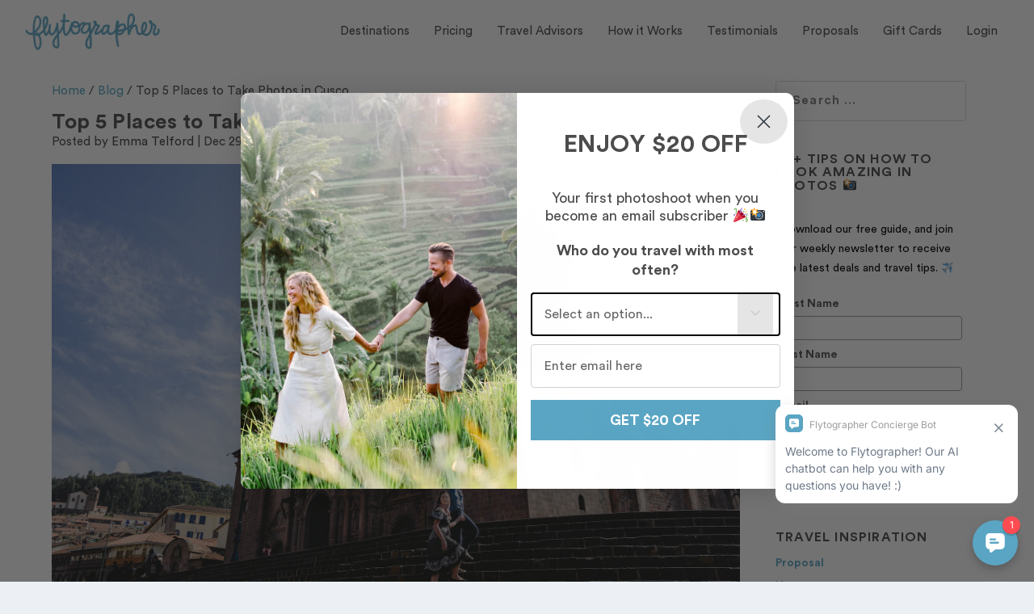

--- FILE ---
content_type: text/html; charset=UTF-8
request_url: https://www.flytographer.com/blog/best-places-to-take-photos-cusco/
body_size: 28740
content:
<!DOCTYPE html>
<!--[if IE 6]>
<html id="ie6" lang="en-US">
<![endif]-->
<!--[if IE 7]>
<html id="ie7" lang="en-US">
<![endif]-->
<!--[if IE 8]>
<html id="ie8" lang="en-US">
<![endif]-->
<!--[if !(IE 6) | !(IE 7) | !(IE 8)  ]><!-->
<html lang="en-US">
<!--<![endif]-->
<head>
<meta charset="UTF-8"/>
<meta http-equiv="X-UA-Compatible" content="IE=edge">
<link rel="pingback" href="https://www.flytographer.com/xmlrpc.php"/>
<!--[if lt IE 9]>
<script src="https://www.flytographer.com/wp-content/themes/Extra/scripts/ext/html5.js" type="text/javascript"></script>
<![endif]-->
<script type="text/javascript">document.documentElement.className='js';</script>
<!-- This site is optimized with the Yoast SEO Premium plugin v15.5 - https://yoast.com/wordpress/plugins/seo/ -->
<title>Top 5 Places to Take Photos in Cusco | Flytographer</title>
<meta name="description" content="Are you looking for the best places to take photos in Cusco? Read on for the best tips from our local professional photographers in Peru."/>
<meta name="robots" content="index, follow, max-snippet:-1, max-image-preview:large, max-video-preview:-1"/>
<link rel="canonical" href="https://www.flytographer.com/blog/best-places-to-take-photos-cusco/"/>
<meta property="og:locale" content="en_US"/>
<meta property="og:type" content="article"/>
<meta property="og:title" content="Top 5 Places to Take Photos in Cusco | Flytographer"/>
<meta property="og:description" content="Are you looking for the best places to take photos in Cusco? Read on for the best tips from our local professional photographers in Peru."/>
<meta property="og:url" content="https://www.flytographer.com/blog/best-places-to-take-photos-cusco/"/>
<meta property="og:site_name" content="Flytographer"/>
<meta property="article:published_time" content="2022-12-29T16:00:35+00:00"/>
<meta property="article:modified_time" content="2022-12-30T06:13:11+00:00"/>
<meta property="og:image" content="https://media.flytographer.com/uploads/2022/12/Photo-spots-Cusco-photographer-flytographer-5.jpeg"/>
<meta property="og:image:width" content="1800"/>
<meta property="og:image:height" content="1202"/>
<meta name="twitter:card" content="summary_large_image"/>
<script type="application/ld+json" class="yoast-schema-graph">{"@context":"https://schema.org","@graph":[{"@type":"WebSite","@id":"https://www.flytographer.com/#website","url":"https://www.flytographer.com/","name":"Flytographer","description":"","potentialAction":[{"@type":"SearchAction","target":"https://www.flytographer.com/?s={search_term_string}","query-input":"required name=search_term_string"}],"inLanguage":"en-US"},{"@type":"ImageObject","@id":"https://www.flytographer.com/blog/best-places-to-take-photos-cusco/#primaryimage","inLanguage":"en-US","url":"https://media.flytographer.com/uploads/2022/12/Photo-spots-Cusco-photographer-flytographer-5.jpeg","width":1800,"height":1202,"caption":"A couple walk through the historical centre of Cusco while on a couple photoshoot with Flytographer."},{"@type":"WebPage","@id":"https://www.flytographer.com/blog/best-places-to-take-photos-cusco/#webpage","url":"https://www.flytographer.com/blog/best-places-to-take-photos-cusco/","name":"Top 5 Places to Take Photos in Cusco | Flytographer","isPartOf":{"@id":"https://www.flytographer.com/#website"},"primaryImageOfPage":{"@id":"https://www.flytographer.com/blog/best-places-to-take-photos-cusco/#primaryimage"},"datePublished":"2022-12-29T16:00:35+00:00","dateModified":"2022-12-30T06:13:11+00:00","author":{"@id":"https://www.flytographer.com/#/schema/person/084c9475476897cb1b8902da514fba50"},"description":"Are you looking for the best places to take photos in Cusco? Read on for the best tips from our local professional photographers in Peru.","breadcrumb":{"@id":"https://www.flytographer.com/blog/best-places-to-take-photos-cusco/#breadcrumb"},"inLanguage":"en-US","potentialAction":[{"@type":"ReadAction","target":["https://www.flytographer.com/blog/best-places-to-take-photos-cusco/"]}]},{"@type":"BreadcrumbList","@id":"https://www.flytographer.com/blog/best-places-to-take-photos-cusco/#breadcrumb","itemListElement":[{"@type":"ListItem","position":1,"item":{"@type":"WebPage","@id":"https://www.flytographer.com/","url":"https://www.flytographer.com/","name":"Home"}},{"@type":"ListItem","position":2,"item":{"@type":"WebPage","@id":"https://www.flytographer.com/blog/best-places-to-take-photos-cusco/","url":"https://www.flytographer.com/blog/best-places-to-take-photos-cusco/","name":"Top 5 Places to Take Photos in Cusco"}}]},{"@type":"Person","@id":"https://www.flytographer.com/#/schema/person/084c9475476897cb1b8902da514fba50","name":"Emma Telford","image":{"@type":"ImageObject","@id":"https://www.flytographer.com/#personlogo","inLanguage":"en-US","url":"https://secure.gravatar.com/avatar/df15f2fd45ff3e27234f244465aa2615?s=96&d=mm&r=g","caption":"Emma Telford"}}]}</script>
<!-- / Yoast SEO Premium plugin. -->
<link rel='dns-prefetch' href='//cdn.jsdelivr.net'/>
<link rel='dns-prefetch' href='//fonts.googleapis.com'/>
<link rel='dns-prefetch' href='//s.w.org'/>
<link rel='dns-prefetch' href='//flytographer-wp-content.s3.amazonaws.com'/>
<link rel="alternate" type="application/rss+xml" title="Flytographer &raquo; Feed" href="https://www.flytographer.com/feed/"/>
<script type="text/javascript">window._wpemojiSettings={"baseUrl":"https:\/\/s.w.org\/images\/core\/emoji\/13.0.1\/72x72\/","ext":".png","svgUrl":"https:\/\/s.w.org\/images\/core\/emoji\/13.0.1\/svg\/","svgExt":".svg","source":{"concatemoji":"https:\/\/www.flytographer.com\/wp-includes\/js\/wp-emoji-release.min.js?ver=5.6"}};!function(e,a,t){var r,n,o,i,p=a.createElement("canvas"),s=p.getContext&&p.getContext("2d");function c(e,t){var a=String.fromCharCode;s.clearRect(0,0,p.width,p.height),s.fillText(a.apply(this,e),0,0);var r=p.toDataURL();return s.clearRect(0,0,p.width,p.height),s.fillText(a.apply(this,t),0,0),r===p.toDataURL()}function l(e){if(!s||!s.fillText)return!1;switch(s.textBaseline="top",s.font="600 32px Arial",e){case"flag":return!c([127987,65039,8205,9895,65039],[127987,65039,8203,9895,65039])&&(!c([55356,56826,55356,56819],[55356,56826,8203,55356,56819])&&!c([55356,57332,56128,56423,56128,56418,56128,56421,56128,56430,56128,56423,56128,56447],[55356,57332,8203,56128,56423,8203,56128,56418,8203,56128,56421,8203,56128,56430,8203,56128,56423,8203,56128,56447]));case"emoji":return!c([55357,56424,8205,55356,57212],[55357,56424,8203,55356,57212])}return!1}function d(e){var t=a.createElement("script");t.src=e,t.defer=t.type="text/javascript",a.getElementsByTagName("head")[0].appendChild(t)}for(i=Array("flag","emoji"),t.supports={everything:!0,everythingExceptFlag:!0},o=0;o<i.length;o++)t.supports[i[o]]=l(i[o]),t.supports.everything=t.supports.everything&&t.supports[i[o]],"flag"!==i[o]&&(t.supports.everythingExceptFlag=t.supports.everythingExceptFlag&&t.supports[i[o]]);t.supports.everythingExceptFlag=t.supports.everythingExceptFlag&&!t.supports.flag,t.DOMReady=!1,t.readyCallback=function(){t.DOMReady=!0},t.supports.everything||(n=function(){t.readyCallback()},a.addEventListener?(a.addEventListener("DOMContentLoaded",n,!1),e.addEventListener("load",n,!1)):(e.attachEvent("onload",n),a.attachEvent("onreadystatechange",function(){"complete"===a.readyState&&t.readyCallback()})),(r=t.source||{}).concatemoji?d(r.concatemoji):r.wpemoji&&r.twemoji&&(d(r.twemoji),d(r.wpemoji)))}(window,document,window._wpemojiSettings);</script>
<meta content="Extra Child v.2.0.105.1528218151" name="generator"/><style type="text/css">img.wp-smiley,img.emoji{display:inline!important;border:none!important;box-shadow:none!important;height:1em!important;width:1em!important;margin:0 .07em!important;vertical-align:-.1em!important;background:none!important;padding:0!important}</style>
<!-- <link rel='stylesheet' id='wp-block-library-css'  href='https://www.flytographer.com/wp-includes/css/dist/block-library/style.min.css?ver=5.6' type='text/css' media='all' /> -->
<!-- <link rel='stylesheet' id='activecampaign-form-block-css'  href='https://www.flytographer.com/wp-content/plugins/activecampaign-subscription-forms/activecampaign-form-block/build/style-index.css?ver=1609788551' type='text/css' media='all' /> -->
<!-- <link rel='stylesheet' id='sb_instagram_styles-css'  href='https://www.flytographer.com/wp-content/plugins/instagram-feed-pro/css/sb-instagram.css?ver=4.0.9' type='text/css' media='all' /> -->
<!-- <link rel='stylesheet' id='et_monarch-css-css'  href='https://www.flytographer.com/wp-content/plugins/monarch/css/style.css?ver=1.4.13' type='text/css' media='all' /> -->
<!-- <link rel='stylesheet' id='chld_thm_cfg_parent-css'  href='https://www.flytographer.com/wp-content/themes/Extra/style.css?ver=5.6' type='text/css' media='all' /> -->
<link rel="stylesheet" type="text/css" href="//www.flytographer.com/wp-content/cache/wpfc-minified/d6nkw6ce/sn0a.css" media="all"/>
<link rel='stylesheet' id='material-icons-css' href='//fonts.googleapis.com/css2?family=Material+Symbols+Outlined&#038;ver=5.6' type='text/css' media='all'/>
<link rel='stylesheet' id='slick_css-css' href='//cdn.jsdelivr.net/jquery.slick/1.5.0/slick.css?ver=5.6' type='text/css' media='all'/>
<!-- <link rel='stylesheet' id='extra-style-css'  href='https://www.flytographer.com/wp-content/themes/Extra-child/style.css?ver=2.0.105.1528218151' type='text/css' media='all' /> -->
<!-- <link rel='stylesheet' id='recent-posts-widget-with-thumbnails-public-style-css'  href='https://www.flytographer.com/wp-content/plugins/recent-posts-widget-with-thumbnails/public.css?ver=7.0.2' type='text/css' media='all' /> -->
<!-- <link rel='stylesheet' id='dashicons-css'  href='https://www.flytographer.com/wp-includes/css/dashicons.min.css?ver=5.6' type='text/css' media='all' /> -->
<link rel="stylesheet" type="text/css" href="//www.flytographer.com/wp-content/cache/wpfc-minified/e6o62xb8/sn0a.css" media="all"/>
<script src='//www.flytographer.com/wp-content/cache/wpfc-minified/g3e5rb6f/sn0a.js' type="text/javascript"></script>
<!-- <script type='text/javascript' src='https://www.flytographer.com/wp-includes/js/jquery/jquery.min.js?ver=3.5.1' id='jquery-core-js'></script> -->
<!-- <script type='text/javascript' src='https://www.flytographer.com/wp-includes/js/jquery/jquery-migrate.min.js?ver=3.3.2' id='jquery-migrate-js'></script> -->
<link rel="https://api.w.org/" href="https://www.flytographer.com/wp-json/"/><link rel="alternate" type="application/json" href="https://www.flytographer.com/wp-json/wp/v2/posts/80399"/><link rel="EditURI" type="application/rsd+xml" title="RSD" href="https://www.flytographer.com/xmlrpc.php?rsd"/>
<link rel="wlwmanifest" type="application/wlwmanifest+xml" href="https://www.flytographer.com/wp-includes/wlwmanifest.xml"/> 
<meta name="generator" content="WordPress 5.6"/>
<link rel='shortlink' href='https://www.flytographer.com/?p=80399'/>
<link rel="alternate" type="application/json+oembed" href="https://www.flytographer.com/wp-json/oembed/1.0/embed?url=https%3A%2F%2Fwww.flytographer.com%2Fblog%2Fbest-places-to-take-photos-cusco%2F"/>
<link rel="alternate" type="text/xml+oembed" href="https://www.flytographer.com/wp-json/oembed/1.0/embed?url=https%3A%2F%2Fwww.flytographer.com%2Fblog%2Fbest-places-to-take-photos-cusco%2F&#038;format=xml"/>
<!-- Google Tag Manager -->
<script>(function(w,d,s,l,i){w[l]=w[l]||[];w[l].push({'gtm.start':new Date().getTime(),event:'gtm.js'});var f=d.getElementsByTagName(s)[0],j=d.createElement(s),dl=l!='dataLayer'?'&l='+l:'';j.async=true;j.src='https://www.googletagmanager.com/gtm.js?id='+i+dl;f.parentNode.insertBefore(j,f);})(window,document,'script','dataLayer','GTM-PF9XX43');</script>
<!-- End Google Tag Manager -->
<!-- Hotjar Tracking Code for www.flytographer.com -->
<script>(function(h,o,t,j,a,r){h.hj=h.hj||function(){(h.hj.q=h.hj.q||[]).push(arguments)};h._hjSettings={hjid:32524,hjsv:6};a=o.getElementsByTagName('head')[0];r=o.createElement('script');r.async=1;r.src=t+h._hjSettings.hjid+j+h._hjSettings.hjsv;a.appendChild(r);})(window,document,'https://static.hotjar.com/c/hotjar-','.js?sv=');</script>
<!-- Leadquizzes 3 tracking script -->
<!-- <script src='https://lq3-production01.s3.amazonaws.com/lead_quizzes_3.0/tracking/js/properties/b4gdvxbrjysuza.js'></script> -->
<!-- End of Leadquizzes 3 script -->
<meta name="google-site-verification" content="qCdHFcYJpRwx9sHRo1aX6Ku76tsqmfD2DqibvBZLogU"/><style type="text/css" id="et-social-custom-css">.et_monarch .et_social_sidebar_networks li,.et_monarch .et_social_mobile li{background:#5aa5c3}.et_monarch .et_social_sidebar_networks .et_social_icons_container li:hover,.et_monarch .et_social_mobile .et_social_icons_container li:hover{background:#5aa5c3!important}.et_social_sidebar_border li{border-color:#5aa5c3!important}.et_monarch .et_social_sidebar_networks .et_social_icons_container li i,.et_monarch .et_social_sidebar_networks .et_social_icons_container li .et_social_count,.et_monarch .et_social_mobile .et_social_icons_container li i,.et_monarch .et_social_mobile .et_social_icons_container li .et_social_count{color:#fff}.et_monarch .et_social_sidebar_networks .et_social_icons_container li:hover i,.et_monarch .et_social_sidebar_networks .et_social_icons_container li:hover .et_social_count,.et_monarch .et_social_mobile .et_social_icons_container li:hover i,.et_monarch .et_social_mobile .et_social_icons_container li:hover .et_social_count{color:#fff!important}.et_monarch .et_social_inline .et_social_circle .et_social_icons_container li i,.et_monarch .et_social_inline li{background:#5aa5c3}.et_monarch .et_social_inline .et_social_circle .et_social_icons_container li:hover i,.et_monarch .et_social_inline .et_social_rounded .et_social_icons_container li:hover,.et_monarch .et_social_inline .et_social_rectangle .et_social_icons_container li:hover{background:#4c4c4c!important}.et_monarch .et_social_inline .et_social_icons_container li i,.et_monarch .et_social_inline .et_social_count,.et_monarch .et_social_inline .et_social_networkname{color:#fff}.et_monarch .et_social_inline .et_social_icons_container li:hover i,.et_monarch .et_social_inline .et_social_icons_container li:hover .et_social_count,.et_monarch .et_social_inline .et_social_icons_container li:hover .et_social_networkname{color:#fff!important}</style><link rel="preload" href="https://www.flytographer.com/wp-content/themes/Extra/core/admin/fonts/modules.ttf" as="font" crossorigin="anonymous"><script type="text/javascript" src="//www.flytographer.com/?wordfence_syncAttackData=1769669344.6878" async></script><meta name="viewport" content="width=device-width, initial-scale=1.0, maximum-scale=1.0, user-scalable=1"/><link rel="icon" href="https://media.flytographer.com/uploads/2018/04/cropped-favicon-32x32.png" sizes="32x32"/>
<link rel="icon" href="https://media.flytographer.com/uploads/2018/04/cropped-favicon-192x192.png" sizes="192x192"/>
<link rel="apple-touch-icon" href="https://media.flytographer.com/uploads/2018/04/cropped-favicon-180x180.png"/>
<meta name="msapplication-TileImage" content="https://media.flytographer.com/uploads/2018/04/cropped-favicon-270x270.png"/>
<style id="et-extra-customizer-global-cached-inline-styles">@font-face{font-family:'Circular Book';src:url(/wp-content/uploads/et-fonts/lineto-circular-pro-book.woff2)}.widget_et_recent_tweets .widget_list a,.widget_et_recent_tweets .et-extra-icon,.widget_et_recent_tweets .widget-footer .et-extra-social-icon,.widget_et_recent_tweets .widget-footer .et-extra-social-icon::before,.project-details .project-details-title,.et_filterable_portfolio .filterable_portfolio_filter a.current,.et_extra_layout .et_pb_extra_column_main .et_pb_column .module-head h1,.et_pb_extra_column .module-head h1,#portfolio_filter a.current,.woocommerce div.product div.summary .product_meta a,.woocommerce-page div.product div.summary .product_meta a,.et_pb_widget.woocommerce .product_list_widget li .amount,.et_pb_widget li a:hover,.et_pb_widget.woocommerce .product_list_widget li a:hover,.et_pb_widget.widget_et_recent_videos .widget_list .title:hover,.et_pb_widget.widget_et_recent_videos .widget_list .title.active,.woocommerce .woocommerce-info:before{color:#5aa5c3}.single .score-bar,.widget_et_recent_reviews .review-breakdowns .score-bar,.et_pb_extra_module .posts-list article .post-thumbnail,.et_extra_other_module .posts-list article .post-thumbnail,.et_pb_widget .widget_list_portrait,.et_pb_widget .widget_list_thumbnail,.quote-format,.link-format,.audio-format .audio-wrapper,.paginated .pagination li.active,.score-bar,.review-summary-score-box,.post-footer .rating-stars #rating-stars img.star-on,.post-footer .rating-stars #rated-stars img.star-on,.author-box-module .author-box-avatar,.timeline-menu li.active a:before,.woocommerce div.product form.cart .button,.woocommerce div.product form.cart .button.disabled,.woocommerce div.product form.cart .button.disabled:hover,.woocommerce-page div.product form.cart .button,.woocommerce-page div.product form.cart .button.disabled,.woocommerce-page div.product form.cart .button.disabled:hover,.woocommerce div.product form.cart .read-more-button,.woocommerce-page div.product form.cart .read-more-button,.woocommerce div.product form.cart .post-nav .nav-links .button,.woocommerce-page div.product form.cart .post-nav .nav-links .button,.woocommerce .woocommerce-message,.woocommerce-page .woocommerce-message{background-color:#5aa5c3}#et-menu>li>ul,#et-menu li>ul,#et-menu>li>ul>li>ul,.et-top-search-primary-menu-item .et-top-search,.et_pb_module,.module,.page article,.authors-page .page,#timeline-sticky-header,.et_extra_other_module,.woocommerce .woocommerce-info{border-color:#5aa5c3}h1,h2,h3,h4,h5,h6,h1 a,h2 a,h3 a,h4 a,h5 a,h6 a{font-size:26px}body{font-size:15px}h1,h2,h3,h4,h5,h6,h1 a,h2 a,h3 a,h4 a,h5 a,h6 a{font-family:'Circular Book',sans-serif}body{font-family:'Circular Book',sans-serif}a,a:visited,.post-content a,.et_pb_pagebuilder_layout .et_pb_blurb_container p a,.et_pb_pagebuilder_layout .et_pb_code a,.et_pb_pagebuilder_layout .et_pb_promo_description a,.et_pb_pagebuilder_layout .et_pb_newsletter_description a,.et_pb_pagebuilder_layout .et_pb_team_member_description>a,.et_pb_pagebuilder_layout .et_pb_pricing li a,.et_pb_pagebuilder_layout .et_pb_slide_content a,.et_pb_pagebuilder_layout .et_pb_tab a,.et_pb_pagebuilder_layout .et_pb_text a,.et_pb_pagebuilder_layout .et_pb_toggle_content a,.et_pb_pagebuilder_layout .et_pb_fullwidth_code a{color:#5aa5c3}body{color:#4c4c4c}h1,h2,h3,h4,h5,h6,h1 a,h2 a,h3 a,h4 a,h5 a,h6 a{color:#4c4c4c}.archive h1,.search h1{color:#4c4c4c}#page-container{background-color:#fff}#et-menu li a{font-size:15px}#et-menu li{font-family:'Circular Book',sans-serif}#et-menu>li a,#et-menu>li.menu-item-has-children>a:after,#et-menu>li.mega-menu-featured>a:after,#et-extra-mobile-menu>li.mega-menu-featured>a:after{color:#4c4c4c}#main-header{background-color:#fff}#footer h4,#footer .et_pb_widget h4.widgettitle{font-weight:600;font-style:normal;text-transform:none;text-decoration:none}#footer .et_pb_widget,#footer div,#footer .et_pb_widget p,#footer .et_pb_widget ins,#footer .et_pb_widget span,#footer .et_pb_widget strong,#footer .widget_list li .post-meta,#footer .et_pb_widget .recentcomments .post-title,#footer .et_pb_widget .recentcomments .comment-author-link,#footer .et_pb_widget .recentcomments .author,#footer .widget_calendar td,#footer .widget_et_recent_tweets .et-extra-icon:before{color:#4c4c4c}#footer .et_pb_widget a,#footer .et_pb_widget a:visited,#footer .et_pb_widget a span,#footer .et_pb_widget ul li a,#footer .et_pb_widget .widget-list li a,#footer .et_pb_widget #recentcomments li a,#footer .widget .title{color:#4c4c4c}#footer h4,#footer .et_pb_widget h4.widgettitle{color:#4c4c4c}#footer-bottom{background-color:#5aa5c3}#page-container .button,#page-container button,#page-container button[type="submit"],#page-container input[type="submit"],#page-container input[type="reset"],#page-container input[type="button"],.read-more-button,.comment-body .comment_area .comment-content .reply-container .comment-reply-link,.widget_tag_cloud a,.widget_tag_cloud a:visited,.post-nav .nav-links .button,a.read-more-button,a.read-more-button:visited,#footer .widget_tag_cloud a,#footer .widget_tag_cloud a:visited,#footer a.read-more-button,#footer a.read-more-button:visited,#footer .button,#footer button,#footer button[type="submit"],#footer input[type="submit"],#footer input[type="reset"],#footer input[type="button"],.et_pb_button{color:#fff}#page-container .button,#page-container button,#page-container button[type="submit"],#page-container input[type="submit"],#page-container input[type="reset"],#page-container input[type="button"],.read-more-button,.comment-body .comment_area .comment-content .reply-container .comment-reply-link,.widget_tag_cloud a,.widget_tag_cloud a:visited,.post-nav .nav-links .button,a.read-more-button,a.read-more-button:visited,#footer .widget_tag_cloud a,#footer .widget_tag_cloud a:visited,#footer a.read-more-button,#footer a.read-more-button:visited,#footer .button,#footer button,#footer button[type="submit"],#footer input[type="submit"],#footer input[type="reset"],#footer input[type="button"],.et_pb_button{background-color:#5aa5c3}#page-container .button,#page-container button,#page-container button[type="submit"],#page-container input[type="submit"],#page-container input[type="reset"],#page-container input[type="button"],.read-more-button,.comment-body .comment_area .comment-content .reply-container .comment-reply-link,.widget_tag_cloud a,.widget_tag_cloud a:visited,.post-nav .nav-links .button,a.read-more-button,a.read-more-button:visited,#footer .widget_tag_cloud a,#footer .widget_tag_cloud a:visited,#footer a.read-more-button,#footer a.read-more-button:visited,#footer .button,#footer button,#footer button[type="submit"],#footer input[type="submit"],#footer input[type="reset"],#footer input[type="button"],.et_pb_button{border-width:1px}#page-container .button,#page-container button,#page-container button[type="submit"],#page-container input[type="submit"],#page-container input[type="reset"],#page-container input[type="button"],.read-more-button,.comment-body .comment_area .comment-content .reply-container .comment-reply-link,.widget_tag_cloud a,.widget_tag_cloud a:visited,.post-nav .nav-links .button,a.read-more-button,a.read-more-button:visited,#footer .widget_tag_cloud a,#footer .widget_tag_cloud a:visited,#footer a.read-more-button,#footer a.read-more-button:visited,#footer .button,#footer button,#footer button[type="submit"],#footer input[type="submit"],#footer input[type="reset"],#footer input[type="button"],.et_pb_button{border-color:#5aa5c3}#page-container .button,#page-container button,#page-container button[type="submit"],#page-container input[type="submit"],#page-container input[type="reset"],#page-container input[type="button"],.read-more-button,.comment-body .comment_area .comment-content .reply-container .comment-reply-link,.widget_tag_cloud a,.widget_tag_cloud a:visited,.post-nav .nav-links .button,a.read-more-button,a.read-more-button:visited,#footer .widget_tag_cloud a,#footer .widget_tag_cloud a:visited,#footer a.read-more-button,#footer a.read-more-button:visited,#footer .button,#footer button,#footer button[type="submit"],#footer input[type="submit"],#footer input[type="reset"],#footer input[type="button"],.et_pb_button{font-weight:normal;font-style:normal;text-transform:none;text-decoration:none}#page-container .button,#page-container button,#page-container button[type="submit"],#page-container input[type="submit"],#page-container input[type="reset"],#page-container input[type="button"],.read-more-button,.comment-body .comment_area .comment-content .reply-container .comment-reply-link,.widget_tag_cloud a,.widget_tag_cloud a:visited,.post-nav .nav-links .button,a.read-more-button,a.read-more-button:visited,#footer .widget_tag_cloud a,#footer .widget_tag_cloud a:visited,#footer a.read-more-button,#footer a.read-more-button:visited,#footer .button,#footer button,#footer button[type="submit"],#footer input[type="submit"],#footer input[type="reset"],#footer input[type="button"],.et_pb_button{font-family:'Circular Book',sans-serif}#page-container .button:hover,#page-container button:hover,#page-container button[type="submit"]:hover,#page-container input[type="submit"]:hover,#page-container input[type="reset"]:hover,#page-container input[type="button"]:hover,.read-more-button:hover,.comment-body .comment_area .comment-content .reply-container .comment-reply-link:hover,.widget_tag_cloud a:hover,.widget_tag_cloud a:visited:hover,.post-nav .nav-links .button:hover,a.read-more-button:hover,a.read-more-button:visited:hover,#footer .widget_tag_cloud a:hover,#footer .widget_tag_cloud a:visited:hover,#footer a.read-more-button:hover,#footer a.read-more-button:visited:hover,#footer .button:hover,#footer button:hover,#footer button[type="submit"]:hover,#footer input[type="submit"]:hover,#footer input[type="reset"]:hover,#footer input[type="button"]:hover,.et_pb_button:hover{color:#5aa5c3}#page-container .button:hover,#page-container button:hover,#page-container button[type="submit"]:hover,#page-container input[type="submit"]:hover,#page-container input[type="reset"]:hover,#page-container input[type="button"]:hover,.read-more-button:hover,.comment-body .comment_area .comment-content .reply-container .comment-reply-link:hover,.widget_tag_cloud a:hover,.widget_tag_cloud a:visited:hover,.post-nav .nav-links .button:hover,a.read-more-button:hover,a.read-more-button:visited:hover,#footer .widget_tag_cloud a:hover,#footer .widget_tag_cloud a:visited:hover,#footer a.read-more-button:hover,#footer a.read-more-button:visited:hover,#footer .button:hover,#footer button:hover,#footer button[type="submit"]:hover,#footer input[type="submit"]:hover,#footer input[type="reset"]:hover,#footer input[type="button"]:hover,.et_pb_button:hover{background-color:#fff}#page-container .button:hover,#page-container button:hover,#page-container button[type="submit"]:hover,#page-container input[type="submit"]:hover,#page-container input[type="reset"]:hover,#page-container input[type="button"]:hover,.read-more-button:hover,.comment-body .comment_area .comment-content .reply-container .comment-reply-link:hover,.widget_tag_cloud a:hover,.widget_tag_cloud a:visited:hover,.post-nav .nav-links .button:hover,a.read-more-button:hover,a.read-more-button:visited:hover,#footer .widget_tag_cloud a:hover,#footer .widget_tag_cloud a:visited:hover,#footer a.read-more-button:hover,#footer a.read-more-button:visited:hover,#footer .button:hover,#footer button:hover,#footer button[type="submit"]:hover,#footer input[type="submit"]:hover,#footer input[type="reset"]:hover,#footer input[type="button"]:hover,.et_pb_button:hover{border-width:1px}#page-container .button:hover,#page-container button:hover,#page-container button[type="submit"]:hover,#page-container input[type="submit"]:hover,#page-container input[type="reset"]:hover,#page-container input[type="button"]:hover,.read-more-button:hover,.comment-body .comment_area .comment-content .reply-container .comment-reply-link:hover,.widget_tag_cloud a:hover,.widget_tag_cloud a:visited:hover,.post-nav .nav-links .button:hover,a.read-more-button:hover,a.read-more-button:visited:hover,#footer .widget_tag_cloud a:hover,#footer .widget_tag_cloud a:visited:hover,#footer a.read-more-button:hover,#footer a.read-more-button:visited:hover,#footer .button:hover,#footer button:hover,#footer button[type="submit"]:hover,#footer input[type="submit"]:hover,#footer input[type="reset"]:hover,#footer input[type="button"]:hover,.et_pb_button:hover{border-color:#5aa5c3}#page-container .button:hover,#page-container button:hover,#page-container button[type="submit"]:hover,#page-container input[type="submit"]:hover,#page-container input[type="reset"]:hover,#page-container input[type="button"]:hover,.read-more-button:hover,.comment-body .comment_area .comment-content .reply-container .comment-reply-link:hover,.widget_tag_cloud a:hover,.widget_tag_cloud a:visited:hover,.post-nav .nav-links .button:hover,a.read-more-button:hover,a.read-more-button:visited:hover,#footer .widget_tag_cloud a:hover,#footer .widget_tag_cloud a:visited:hover,#footer a.read-more-button:hover,#footer a.read-more-button:visited:hover,#footer .button:hover,#footer button:hover,#footer button[type="submit"]:hover,#footer input[type="submit"]:hover,#footer input[type="reset"]:hover,#footer input[type="button"]:hover,.et_pb_button:hover{font-weight:normal;font-style:normal;text-transform:none;text-decoration:none}.et_pb_portfolio .et_pb_portfolio_item h2,.et_pb_fullwidth_portfolio .et_pb_portfolio_item h3,.et_pb_portfolio_grid .et_pb_portfolio_item h2{font-size:26px}.et_pb_widget_area h4{font-size:28px}.et_pb_posts .et_pb_post h2{font-size:26px}@media only screen and (min-width:768px){#main-header .logo{height:49.6px;margin:15.2px 0}.header.left-right #et-navigation>ul>li>a{padding-bottom:32.5px}.et-fixed-header #main-header .logo{height:40.8px;margin:19.6px 0}.et-fixed-header .header.left-right #et-navigation>ul>li>a{padding-bottom:32px}}pre{white-space:normal}h1,.h1,.et_pb_pagebuilder_layout .page .post-content h1,h1 a{font-size:26px}h1,.h1,.et_pb_pagebuilder_layout .page .post-content h1,h2,.h2,.page .post-wrap h2{margin-top:0;text-transform:none}h2,.h2,.page .post-wrap h2,h2 a{font-size:23px}.page .post-wrap h2 a{color:#5aa5c3}.et-pb-controllers{display:none}h3,.h3,h3 a{font-size:20px}h4,.h4,h4 a{font-size:17px}h5,.h5,h5 a{font-size:14px}h6,.h6,h6 a{font-size:10px}h6,.h6{color:#9e9e9e}h3,.h3,h4,.h4,h5,.h5,h6,.h6{text-transform:none}#main-content{padding-top:20px}.et_slide_in_menu_container{-webkit-transition:right .25s cubic-bezier(.77,0,.175,1);-moz-transition:right .25s cubic-bezier(.77,0,.175,1);transition:right .25s cubic-bezier(.77,0,.175,1)}.et_header_style_slide #page-container{-webkit-transition:left .25s cubic-bezier(.77,0,.175,1) , margin-top .25s ease-in-out!important;-moz-transition:left .25s cubic-bezier(.77,0,.175,1) , margin-top .25s ease-in-out!important;transition:left .25s cubic-bezier(.77,0,.175,1) , margin-top .25s ease-in-out!important}.page article,.single article{border:none;padding-left:0!important}#pricing-infographic{text-align:center}.btn{border:1px solid #5aa5c3;background-color:#5aa5c3;color:#fff!important;border-radius:3px;padding:10px 15px;margin-right:10px;margin-bottom:10px;line-height:normal;letter-spacing:1px;position:relative;text-decoration:none}.btn:hover{background-color:#fff;color:#5aa5c3!important}.btn.btn-inverse{background-color:#fff;color:#5aa5c3!important}.btn.btn-inverse:hover{background-color:#5aa5c3;color:#fff!important}.et_pb_extra_column_sidebar .et_pb_widget .widgettitle{background:#fff;color:#4c4c4c}.et_pb_extra_column_sidebar .et_pb_widget a{color:#5aa5c3}.et_pb_extra_column_sidebar .et_pb_widget a:hover{color:#4c4c4c}.et_pb_extra_column_sidebar .et_pb_widget{box-shadow:none}.search-form{margin-right:20px;margin-left:20px}.et_pb_widget.widget_search .search-field.search-field{border:1px solid #d9d9d9}.et_pb_extra_column_sidebar .et_pb_widget:first-child .widgettitle{padding-top:0;padding-bottom:5px}.et_pb_extra_column_sidebar .et_pb_widget .textwidget{padding-top:0}#et-navigation li a,#et-navigation>ul>li>a{text-transform:none;font-weight:300}#et-navigation li a:hover,#et-navigation>ul>li>a:hover{color:#5aa5c3}.page article,.single article{box-shadow:none;padding-left:15px}.page article div,.single article div{text-align:left}.page article div.post-header,.single article div.post-header{padding:0 0 15px 0}.page article .post-wrap .et_pb_row,.single article .post-wrap .et_pb_row{width:100%}.page article .post-wrap .et_pb_section,.single article .post-wrap .et_pb_section{padding:0}#footer{background-color:#e3e7ed}#footer-widgets .footer-widget li{position:relative;padding-left:0;list-style:none}#footer-widgets .footer-widget li:before{display:none}#footer-bottom{padding:64px 32px;text-align:center}#footer-info{text-align:center;line-height:1.8em;color:#fff;font-size:16px;font-weight:bolder}.et-social-icons{float:none;text-align:center;margin-left:-20px}#footer .et_pb_widget li,#footer .et_pb_widget.woocommerce .product_list_widget li{padding:5px 0}#footer .et_pb_widget.widget_text .textwidget{padding:10px 0}#footer-nav{float:none;margin-bottom:20px}.posts-blog-feed-module.masonry .post-content{padding:0 0 20px 0}#featured-on{display:flex;flex-direction:row;flex-wrap:wrap}#featured-on div{margin-right:10px}.post-nav .nav-links .nav-link-next .button::before,.post-nav .nav-links .nav-link-next .post-nav .nav-links .button::before,.post-nav .nav-links .nav-link-next .read-more-button::before,.post-nav .nav-links .nav-link-prev .button::before,.post-nav .nav-links .nav-link-prev .post-nav .nav-links .button::before,.post-nav .nav-links .nav-link-prev .read-more-button::before{content:"";margin:0}.post-nav .nav-links .title{color:#4c4c4c}.et_extra_other_module,.et_pb_extra_module,.posts-blog-feed-module.masonry .hentry,.project-details,.woocommerce div.product .extra-woocommerce-details-accordion,.woocommerce div.product div.summary,.woocommerce ul.products li.product .product-wrapper,.woocommerce-page div.product .extra-woocommerce-details-accordion,.woocommerce-page div.product div.summary,.woocommerce-page ul.products li.product .product-wrapper{box-shadow:none}.et_pb_extra_column_sidebar div.tagcloud a.tag-cloud-link{font-weight:300;color:#fff;border:1px solid #5aa5c3;background-color:#5aa5c3;text-transform:none}.et_pb_extra_column_sidebar div.tagcloud a.tag-cloud-link:visited,.et_pb_extra_column_sidebar div.tagcloud a.tag-cloud-link:hover{color:#5aa5c3;background-color:#fff}.et_pb_widget .st-tag-cloud li{border:0;padding:5px 20px}.st-tag-cloud li a,.st-tag-cloud li a:visited{color:#5aa5c3;text-transform:capitalize}.st-tag-cloud li a:hover{color:#4c4c4c}.et_pb_extra_column_main article .post-wrap{padding:0}.wp-caption{border:0;box-shadow:none;background:none;padding:0;max-width:100%}.wp-caption p.wp-caption-text{padding:0}.recent-posts-widget-with-thumbnails li:first-child{padding-top:0}.sidebar-custom-links a{display:block;padding-top:10px}.sidebar-custom-links a:first-child{padding-top:0}.et_pb_widget.widget_et_social_followers ul.widget_list{display:flex;flex-direction:row;flex-wrap:wrap;padding-left:15px}.et_pb_widget.widget_et_social_followers ul.widget_list li{display:inline;padding:5px;border:0}.et_pb_widget.widget_et_social_followers ul.widget_list li a.social-icon{margin:0}.et_pb_widget.widget_et_social_followers ul.widget_list .widget_list_social{display:none}.posts-blog-feed-module{box-shadow:none;border:0!important}.et_pb_extra_column_main .posts-blog-feed-module article.post{padding:20px 0}.post-title a{color:#4c4c4c!important}.et_pb_extra_column_main .posts-blog-feed-module article.post p{margin:0}.et_pb_extra_column_main .posts-blog-feed-module article.post .read-more-button{text-transform:none;padding:10px 15px!important}.post-footer .social-icons.ed-social-share-icons{display:none}.featured-image img{line-height:1.5em;background-color:#fff}@media (min-width:900px){.et_header_style_fullscreen #top-menu-nav,.et_header_style_slide #top-menu-nav,.et_header_style_slide .et_slide_in_menu_container span.mobile_menu_bar.et_toggle_fullscreen_menu,.et_slide_in_menu_container #mobile_menu_slide ul.sub-menu,#top-menu{display:block}.et_header_style_slide .mobile_menu_bar.et_toggle_slide_menu{display:none}}.archive-pagination .pagination li>.page-numbers.current,.archive-pagination>.page-numbers li>.page-numbers.current,.paginated .pagination li>.page-numbers.current,.paginated>.page-numbers li>.page-numbers.current{background-color:#5aa5c3}.sqs-svg-icon--outer{display:none}.newsletter-form-wrapper{display:none}.et_pb_extra_column_sidebar input::-webkit-input-placeholder,.post-wrap input::-webkit-input-placeholder{text-transform:initial}.et_pb_extra_column_sidebar input:-moz-placeholder,.post-wrap input:-moz-placeholder{text-transform:initial}.et_pb_extra_column_sidebar input::-moz-placeholder,.post-wrap input::-moz-placeholder{text-transform:initial}.et_pb_extra_column_sidebar input:-ms-input-placeholder,.post-wrap input:-ms-input-placeholder{text-transform:initial}@media (min-width:1025px){.et_pb_extra_column_sidebar input{width:100%}.sidebar-book-now-cta{margin:0 auto;text-align:center;display:block}}body{transition:left 2s ease-in-out;-webkit-transition:left .3s ease-in-out;left:0;width:100vw;position:absolute}body.admin-bar{margin-top:32px}@media screen and (max-width:600px){#wpadminbar{margin-top:-46px}}html{margin-top:0!important}body.shift-left{position:absolute;width:99vw;height:100%;overflow:hidden;left:-260px}#et-mobile-navigation nav{position:fixed;top:0;width:270px;height:100vh;padding:10px;left:initial;right:0;background:#fff;transition:left .3s ease-in-out , height none}#et-navigation li a{color:#4c4c4c}.et_pb_widget.recent-posts-widget-with-thumbnails a{color:#4c4c4c}.et_pb_widget.recent-posts-widget-with-thumbnails a:hover{color:#5aa5c3}.post-header .entry-title{line-height:.9em;padding-bottom:0}.sqs-block-button-container--center{height:60px;text-align:center!important}a.sqs-block-button-element--medium.sqs-block-button-element{background-color:#5aa5c3;color:#fff;padding:15px 30px;border-radius:3px;display:inline-block}.et_pb_widget.widget_et_social_followers .social-icon.et-extra-icon-facebook{box-shadow:inset 0 0 0 20px #5aa5c3}.et_pb_widget.widget_et_social_followers .social-icon.et-extra-icon-facebook:hover{box-shadow:inset 0 0 0 2px #5aa5c3}.et_pb_widget.widget_et_social_followers .social-icon.et-extra-icon-facebook:hover:before{color:#5aa5c3}.et_pb_widget.widget_et_social_followers .social-icon.et-extra-icon-twitter{box-shadow:inset 0 0 0 20px #5aa5c3}.et_pb_widget.widget_et_social_followers .social-icon.et-extra-icon-twitter:hover{box-shadow:inset 0 0 0 2px #5aa5c3}.et_pb_widget.widget_et_social_followers .social-icon.et-extra-icon-twitter:hover:before{color:#5aa5c3}.et_pb_widget.widget_et_social_followers .social-icon.et-extra-icon-instagram{box-shadow:inset 0 0 0 20px #5aa5c3}.et_pb_widget.widget_et_social_followers .social-icon.et-extra-icon-instagram:hover{box-shadow:inset 0 0 0 2px #5aa5c3}.et_pb_widget.widget_et_social_followers .social-icon.et-extra-icon-instagram:hover:before{color:#5aa5c3}.et_pb_widget.widget_et_social_followers .social-icon.et-extra-icon-pinterest{box-shadow:inset 0 0 0 20px #5aa5c3}.et_pb_widget.widget_et_social_followers .social-icon.et-extra-icon-pinterest:hover{box-shadow:inset 0 0 0 2px #5aa5c3}.et_pb_widget.widget_et_social_followers .social-icon.et-extra-icon-pinterest:hover:before{color:#5aa5c3}.sr-only{position:absolute;width:1px;height:1px;padding:0;margin:-1px;overflow:hidden;clip:rect(0,0,0,0);border:0}.sidebar-newsletter-form>p{display:none}.social-media-greyscale.et_pb_social_media_follow li a.icon::before{color:#4c4c4c;font-size:20px}.social-media-greyscale.et_pb_social_media_follow li a.icon:hover::before{color:rgba(76,76,76,.5)}.social-media-greyscale li.et_pb_social_icon.et_pb_social_network_link a.icon{background-color:#fff!important}.et_pb_row .et_pb_column .et_pb_image a{color:#5aa5c3}._form._form_9._form-modal._animated._fast._dark._fadeIn{background-color:#fff!important}.print-promo .et_pb_fullwidth_header_container.right .header-content{float:left}.print-promo .et_pb_fullwidth_header .et_pb_fullwidth_header_container{margin-left:800px}.print-promo strong{font-weight:bold}@media (max-width:1280px){.print-promo .et_pb_fullwidth_header .et_pb_fullwidth_header_container{margin-left:600px}}@media (max-width:970px){.print-promo .et_pb_fullwidth_header.et_pb_module.et_pb_bg_layout_light.et_pb_text_align_right.et_pb_fullwidth_header_0{background-color:rgba(255,255,255,.8)}.print-promo .et_pb_fullwidth_header .et_pb_fullwidth_header_container{margin:auto!important}.print-promo .et_pb_fullwidth_header .et_pb_fullwidth_header_container .header-content{width:80%}div.print-promo.header.et_pb_section.et_pb_section_0{background-size:cover}}@media (max-width:480px){.print-promo h1{font-size:40px!important}.print-promo .et_pb_fullwidth_header .et_pb_fullwidth_header_container .header-content{width:90%}#print-promo-possibilities-header h2{font-size:38px}}</style></head>
<body class="post-template-default single single-post postid-80399 single-format-standard et_monarch et_extra et_pb_pagebuilder_layout et_fullwidth_nav et_non_fixed_nav et_pb_gutters3 et_primary_nav_dropdown_animation_Default et_secondary_nav_dropdown_animation_Default with_sidebar with_sidebar_right et_includes_sidebar et-db et_minified_js et_minified_css">
<div id="page-container" class="page-container">
<!-- Header -->
<header class="header left-right">
<!-- Main Header -->
<div id="main-header-wrapper">
<div id="main-header" data-fixed-height="80">
<div class="container">
<!-- ET Ad -->
<!-- Logo -->
<a class="logo" href="https://www.flytographer.com/" data-fixed-height="51">
<img src="/wp-content/uploads/2018/04/logo.png" alt="Flytographer" id="logo"/>
</a>
<!-- ET Navigation -->
<div id="et-navigation" class="">
<ul id="et-menu" class="nav"><li id="menu-item-20649" class="menu-item menu-item-type-custom menu-item-object-custom menu-item-20649"><a href="https://www.flytographer.com/destinations/">Destinations</a></li>
<li id="menu-item-20933" class="menu-item menu-item-type-custom menu-item-object-custom menu-item-20933"><a href="https://www.flytographer.com/book/">Pricing</a></li>
<li id="menu-item-66999" class="menu-item menu-item-type-custom menu-item-object-custom menu-item-66999"><a href="https://www.flytographer.com/partner-with-flytographer/travel-advisors">Travel Advisors</a></li>
<li id="menu-item-20935" class="menu-item menu-item-type-custom menu-item-object-custom menu-item-20935"><a href="https://www.flytographer.com/about/">How it Works</a></li>
<li id="menu-item-67920" class="menu-item menu-item-type-custom menu-item-object-custom menu-item-67920"><a href="https://www.flytographer.com/customer-reviews/">Testimonials</a></li>
<li id="menu-item-20936" class="menu-item menu-item-type-custom menu-item-object-custom menu-item-20936"><a href="https://www.flytographer.com/proposals-ideas-hire-a-proposal-photographer/">Proposals</a></li>
<li id="menu-item-20937" class="menu-item menu-item-type-custom menu-item-object-custom menu-item-20937"><a href="https://www.flytographer.com/gift-cards/">Gift Cards</a></li>
<li id="menu-item-20938" class="menu-item menu-item-type-custom menu-item-object-custom menu-item-20938"><a href="https://app.flytographer.com/login">Login</a></li>
<li id="menu-item-81625" class="menu-item menu-item-type-custom menu-item-object-custom menu-item-81625"><a href="https://www.flytographer.com/destinations/">Find a Photographer</a></li>
<li id="menu-item-81626" class="menu-item menu-item-type-custom menu-item-object-custom menu-item-81626"><a href="https://www.flytographer.com/reviews/">50,000+ 5 star reviews</a></li>
</ul>							<div id="et-mobile-navigation">
<span class="show-menu">
<div class="show-menu-button">
<span></span>
<span></span>
<span></span>
</div>
<p>Select Page</p>
</span>
<nav>
</nav>
</div> <!-- /#et-mobile-navigation -->						</div><!-- /#et-navigation -->
</div><!-- /.container -->
</div><!-- /#main-header -->
</div><!-- /#main-header-wrapper -->
</header>
<div id="main-content">
<div class="container">
<div id="content-area" class="clearfix">
<div class="et_pb_extra_column_main">
<article id="post-80399" class="module single-post-module post-80399 post type-post status-publish format-standard has-post-thumbnail hentry category-flytographer tag-cusco tag-flytographer tag-peru tag-photographer tag-photoshoot et-has-post-format-content et_post_format-et-post-format-standard">
<ul class="breadcrumbs-list" itemscope="" itemtype="http://schema.org/BreadcrumbList">
<li itemprop="itemListElement" itemscope="" itemtype="http://schema.org/ListItem">
<a itemprop="item" href="https://www.flytographer.com/">
<span itemprop="name">Home</span>
<meta itemprop="position" content="1"/>
</a> /
</li>
<li itemprop="itemListElement" itemscope="" itemtype="http://schema.org/ListItem">
<a itemprop="item" href="https://www.flytographer.com/blog/">
<span itemprop="name">Blog</span>
<meta itemprop="position" content="2"/>
</a> /
</li>
<li itemprop="itemListElement" itemscope="" itemtype="http://schema.org/ListItem">
<span class="breadcrumb_last" itemprop="name">Top 5 Places to Take Photos in Cusco</span>
<meta itemprop="position" content="3"/>
</li>
</ul>
<div class="post-header" style="padding-top: 15px;">
<h1 class="entry-title">Top 5 Places to Take Photos in Cusco</h1>
<div class="post-meta vcard">
<p>Posted by <a href="https://www.flytographer.com/blog/author/emma-t/" class="url fn" title="Posts by Emma Telford" rel="author">Emma Telford</a> | <span class="updated">Dec 29, 2022</span></p>
</div>
</div>
<div class="post-thumbnail header">
<img src="https://media.flytographer.com/uploads/2022/12/Photo-spots-Cusco-photographer-flytographer-5.jpeg" alt="Top 5 Places to Take Photos in Cusco"/>							</div>
<div class="post-wrap">
<div class="post-content entry-content">
<div id="et-boc" class="et-boc">
<div class="et-l et-l--post">
<div class="et_builder_inner_content et_pb_gutters3">
<div class="et_social_inline et_social_mobile_on et_social_inline_top">
<div class="et_social_networks et_social_autowidth et_social_simple et_social_circle et_social_left et_social_no_animation et_social_withcounts et_social_nospace et_social_outer_dark">
<ul class="et_social_icons_container"><li class="et_social_facebook">
<a href="http://www.facebook.com/sharer.php?u=https%3A%2F%2Fwww.flytographer.com%2Fblog%2Fbest-places-to-take-photos-cusco%2F&#038;t=Top%205%20Places%20to%20Take%20Photos%20in%20Cusco" class="et_social_share et_social_display_count" rel="nofollow" data-social_name="facebook" data-post_id="80399" data-social_type="share" data-location="inline" data-min_count="5">
<i class="et_social_icon et_social_icon_facebook"></i><div class="et_social_network_label"></div><span class="et_social_overlay"></span>
</a>
</li><li class="et_social_twitter">
<a href="http://twitter.com/share?text=Top%205%20Places%20to%20Take%20Photos%20in%20Cusco&#038;url=https%3A%2F%2Fwww.flytographer.com%2Fblog%2Fbest-places-to-take-photos-cusco%2F&#038;via=flytographer" class="et_social_share et_social_display_count" rel="nofollow" data-social_name="twitter" data-post_id="80399" data-social_type="share" data-location="inline" data-min_count="5">
<i class="et_social_icon et_social_icon_twitter"></i><div class="et_social_network_label"></div><span class="et_social_overlay"></span>
</a>
</li><li class="et_social_pinterest">
<a href="#" class="et_social_share_pinterest et_social_display_count" rel="nofollow" data-social_name="pinterest" data-post_id="80399" data-social_type="share" data-location="inline" data-min_count="5">
<i class="et_social_icon et_social_icon_pinterest"></i><div class="et_social_network_label"></div><span class="et_social_overlay"></span>
</a>
</li><li class="et_social_all_button">
<a href="#" rel="nofollow" data-location="inline" data-page_id="80399" data-permalink="https://www.flytographer.com/blog/best-places-to-take-photos-cusco/" data-title="Top 5 Places to Take Photos in Cusco" class="et_social_open_all">
<i class="et_social_icon et_social_icon_all_button"></i>
<span class="et_social_overlay"></span>
</a>
</li></ul>
</div>
</div><div class="et_pb_section et_pb_section_0 et_section_regular">
<div class="et_pb_row et_pb_row_0">
<div class="et_pb_column et_pb_column_4_4 et_pb_column_0  et_pb_css_mix_blend_mode_passthrough et-last-child">
<div class="et_pb_module et_pb_text et_pb_text_0  et_pb_text_align_left et_pb_bg_layout_light">
<div class="et_pb_text_inner"><h2><b>Photo Spots Cusco</b></h2>
<p><span style="font-weight: 400;">Sitting high in the Andean landscape, about an hour&#8217;s flight from Lima, Cusco is one of Peru&#8217;s prime travel destinations. The city is the former capital of the ancient Inca (sometimes spelled Inka) civilization and the gateway to the so-called Inca Trail that includes the lost city of Machu Picchu and the Ollantaytambo archeological site. With its fair share of ancient ruins, stunning Spanish colonial architecture, and natural wonders, Cusco is one of</span><a href="https://www.bbc.com/travel/article/20111107-a-beginners-guide-to-south-america"> <span style="font-weight: 400;">South America</span></a><span style="font-weight: 400;">&#8216;s most beautiful places. For this reason, this travel blog will present you with the best places to take photos in Cusco, Peru. 🇵🇪</span></p>
<p><span style="font-weight: 400;">Here at</span><a href="https://www.flytographer.com/"> <span style="font-weight: 400;">Flytographer</span></a><span style="font-weight: 400;">, we easily connect people with trusted photographers for fun photo shoots, and we have captured over three million memories worldwide. Today, we asked our local photographers in Cusco to show us around all the very best spots for pictures.</span></p></div>
</div> <!-- .et_pb_text --><div class="et_pb_module et_pb_image et_pb_image_0">
<a href="https://flytog.me/book-cusco"><span class="et_pb_image_wrap "><img loading="lazy" src="https://media.flytographer.com/uploads/2022/12/Photo-spots-Cusco-photographer-flytographer-1.jpeg" alt="" title="" height="auto" width="auto" class="wp-image-80400"/></span></a>
</div><div class="et_pb_module et_pb_image et_pb_image_1">
<a href="https://flytog.me/book-cusco"><span class="et_pb_image_wrap "><img loading="lazy" src="https://media.flytographer.com/uploads/2022/12/Photo-spots-Cusco-photographer-flytographer-2.jpeg" alt="" title="" height="auto" width="auto" class="wp-image-80401"/></span></a>
</div><div class="et_pb_module et_pb_text et_pb_text_1  et_pb_text_align_left et_pb_bg_layout_light">
<div class="et_pb_text_inner"><p><strong><a class="notion-link-token notion-enable-hover" href="https://www.flytographer.com/vacation-photographers/your-vacation-photographer-in-cusco-meet-livushe/" target="_blank" rel="noopener noreferrer" data-token-index="0" data-reactroot=""><span class="link-annotation-unknown-block-id--1745885125">Photo: Livushé in Cusco for Flytographer.</span></a></strong><span class="notion-enable-hover" data-token-index="1" data-reactroot=""> <em>Jilayna</em></span><em><span class="notion-enable-hover" data-token-index="2" data-reactroot=""> captures a solo adventure in Cusco with a solo photoshoot. </span> </em></p></div>
</div> <!-- .et_pb_text -->
</div> <!-- .et_pb_column -->
</div> <!-- .et_pb_row --><div class="et_pb_row et_pb_row_1">
<div class="et_pb_column et_pb_column_4_4 et_pb_column_1  et_pb_css_mix_blend_mode_passthrough et-last-child">
<div class="et_pb_module et_pb_text et_pb_text_2  et_pb_text_align_left et_pb_bg_layout_light">
<div class="et_pb_text_inner"><h2><b>TLDR</b></h2>
<ol>
<li style="font-weight: 400;" aria-level="1"><a href="#Sacsayhuaman"><strong>Sacsayhuamán</strong></a><b>. </b><span style="font-weight: 400;">A mysterious archeological site where you can glimpse the past with re-enactments of old Incan rituals.</span></li>
<li style="font-weight: 400;" aria-level="1"><a href="#Historical-Centre"><strong>Historical Centre</strong></a><b>. </b><span style="font-weight: 400;">The city&#8217;s beating heart, where you&#8217;ll find a perfectly carved ancient stone and most of the colonial era gems.</span></li>
<li style="font-weight: 400;" aria-level="1"><a href="#Plaza-de-Armas"><strong>Plaza de Armas</strong></a><b>. </b><span style="font-weight: 400;">Cusco&#8217;s glorious main square is anchored by two stunning churches and surrounded by colonial mansions.</span></li>
<li style="font-weight: 400;" aria-level="1"><a href="#Maras"><strong>Maras</strong></a><b>. </b><span style="font-weight: 400;">A fantastic day-trip destination where you can admire ancient agricultural and mining engineering feats.</span></li>
<li style="font-weight: 400;" aria-level="1"><a href="#Rainbow-Mountain"><strong>Rainbow Mountain</strong></a><b>. </b>The second most visited place in the whole of Peru, a multicoloured mountain that&#8217;s unique in the world.</li>
</ol></div>
</div> <!-- .et_pb_text -->
</div> <!-- .et_pb_column -->
</div> <!-- .et_pb_row --><div class="et_pb_row et_pb_row_2">
<div class="et_pb_column et_pb_column_4_4 et_pb_column_2  et_pb_css_mix_blend_mode_passthrough et-last-child">
<div id="sacsayhuaman" class="et_pb_module et_pb_text et_pb_text_3  et_pb_text_align_left et_pb_bg_layout_light">
<div class="et_pb_text_inner"><h2><b>1. Sacsayhuamán</b></h2>
<p><span style="font-weight: 400;">Covering an area of over three thousand hectares and sitting at the highest spot in the city of Cusco, Sacsayhuamán is considered one of the most significant architectural works realized by the Incas. No one is exactly sure what the purpose of this complex was, but historians believe the location was both a ceremonial site and a fortress for the Incas to store their weapons and prepare for war. One thing is for sure: in the past, its importance was tremendous, similar to that of the Roman Colosseum. Today, tourists flock from all over the world to marvel at the history, beauty, and grandeur of these ruins.</span></p>
<p><span style="font-weight: 400;">Visit the great plaza and its three terrace walls and notice how they were built with massive stones – the largest in pre-Hispanic America. The Tower of Sacsayhuamán and the complex of long, narrow rooms next to it are also a must-visit. Some rooms are underground caves, while others overlook the city and its squares. Watch one re-enactment of the Inca ceremonies for a glimpse of how things worked in the past. These magnificent productions are true to their origins and capture the rituals very authentically. The main one is </span><i><span style="font-weight: 400;">Inti Raymi</span></i><span style="font-weight: 400;">, or the Festival of the Sun. 🌞</span></p>
<p><span style="font-weight: 400;">This place is not all about history, though. Sacsayhuamán is also surrounded by wonderful nature and wildlife. In the Quechua language, the name of the complex can be interpreted as &#8220;the place where the hawk is satisfied.&#8221; In fact, many hawks fly over the area, adding to its epic allure. Since this is Peru, you&#8217;ll also find llamas and alpacas in large numbers. 🦙</span></p></div>
</div> <!-- .et_pb_text --><div class="et_pb_module et_pb_image et_pb_image_2">
<a href="https://flytog.me/book-cusco"><span class="et_pb_image_wrap "><img loading="lazy" src="https://media.flytographer.com/uploads/2022/12/Photo-spots-Cusco-photographer-flytographer-4.jpeg" alt="" title="" height="auto" width="auto" class="wp-image-80403"/></span></a>
</div><div class="et_pb_module et_pb_text et_pb_text_4  et_pb_text_align_left et_pb_bg_layout_light">
<div class="et_pb_text_inner"><p><strong><a class="notion-link-token notion-enable-hover" href="https://www.flytographer.com/vacation-photographers/your-vacation-photographer-in-cusco-meet-max/" target="_blank" rel="noopener noreferrer" data-token-index="0" data-reactroot=""><span class="link-annotation-unknown-block-id--1784208629">Photo: Maximiliano in Cusco for Flytographer.</span></a></strong><span class="notion-enable-hover" data-token-index="1" data-reactroot=""><strong> </strong><em>Adrienne</em></span><em><span class="notion-enable-hover" data-token-index="2" data-reactroot=""> and partner celebrate a day together in Cusco with a couple photoshoot. </span> </em></p></div>
</div> <!-- .et_pb_text -->
</div> <!-- .et_pb_column -->
</div> <!-- .et_pb_row --><div class="et_pb_row et_pb_row_3">
<div class="et_pb_column et_pb_column_4_4 et_pb_column_3  et_pb_css_mix_blend_mode_passthrough et-last-child">
<div id="Historical-Centre" class="et_pb_module et_pb_text et_pb_text_5  et_pb_text_align_left et_pb_bg_layout_light">
<div class="et_pb_text_inner"><h2><b>2. Historical Centre</b></h2>
<p><span style="font-weight: 400;">The Historical Centre of Cusco is a proper living museum with every corner, street, and building telling a story of how the city came to be. No wonder the area is a UNESCO World Heritage Site. Visit the Cathedral of Our Lady of Assumption of Cusco, or simply the Cusco Cathedral, the second largest and oldest cathedral in the Americas. This 16th-century marvel has an exuberant Renaissance-style façade, and its interiors are a hybrid of Gothic and Baroque which makes it one of the best places to take photos in Cusco. A mere three blocks away is the bohemian San Blas, an area with the most impressive buildings from the Spanish colonial period. Its cobblestone streets are filled with the craft shops of some of the most famous artisans in the country. That&#8217;s also a great place for superb Peruvian food. Ceviche and pisco, anyone? 🐟</span></p>
<p><span style="font-weight: 400;"> While in San Blas, look for the twelve-angled stone, an old stone that belonged to an ancient Inca palace wall. With a fine finish, this precise and perfectly cut rock is an excellent example of Inca stonework mastery. Today, it incorporates a wall in the archbishop&#8217;s palace, known for being one of the most Instagrammable places in Cusco. 🤳</span></p>
<p><span style="font-weight: 400;"> The Historical Centre is also packed with luxurious mansions, called </span><i><span style="font-weight: 400;">casonas</span></i><span style="font-weight: 400;">, or big houses. Many of them have become museums and galleries. What&#8217;s often remarkable about them is their charming courtyards with romantic and utterly picturesque central water fountains. ⛲</span></p></div>
</div> <!-- .et_pb_text --><div class="et_pb_module et_pb_image et_pb_image_3">
<a href="https://flytog.me/book-cusco"><span class="et_pb_image_wrap "><img loading="lazy" src="https://media.flytographer.com/uploads/2022/12/Photo-spots-Cusco-photographer-flytographer-5.jpeg" alt="" title="" height="auto" width="auto" class="wp-image-80404"/></span></a>
</div><div class="et_pb_module et_pb_image et_pb_image_4">
<a href="https://flytog.me/book-cusco"><span class="et_pb_image_wrap "><img loading="lazy" src="https://media.flytographer.com/uploads/2022/12/Photo-spots-Cusco-photographer-flytographer-6.jpeg" alt="" title="" height="auto" width="auto" class="wp-image-80405"/></span></a>
</div><div class="et_pb_module et_pb_text et_pb_text_6  et_pb_text_align_left et_pb_bg_layout_light">
<div class="et_pb_text_inner"><p><strong><a class="notion-link-token notion-enable-hover" href="https://www.flytographer.com/destinations/cusco/" target="_blank" rel="noopener noreferrer" data-token-index="0" data-reactroot=""><span class="link-annotation-unknown-block-id-489566307">Photo: Flytographer in Cusco.</span></a></strong><span class="notion-enable-hover" data-token-index="1" data-reactroot=""> </span><em><span class="notion-enable-hover" data-token-index="2" data-reactroot="">Cassie and partner capture a day together in Cusco at the Historical Centre with a couple photoshoot. </span> </em></p></div>
</div> <!-- .et_pb_text -->
</div> <!-- .et_pb_column -->
</div> <!-- .et_pb_row --><div class="et_pb_row et_pb_row_5">
<div class="et_pb_column et_pb_column_4_4 et_pb_column_4  et_pb_css_mix_blend_mode_passthrough et-last-child">
<div class="et_pb_module et_pb_text et_pb_text_7  et_pb_text_align_left et_pb_bg_layout_light">
<div class="et_pb_text_inner"><h2>Look amazing in photos</h2>
<p>Get 50+ insider tips on how to prepare, what to wear, and easy posing ideas for your next photo shoot!</p></div>
</div> <!-- .et_pb_text -->
</div> <!-- .et_pb_column -->
</div> <!-- .et_pb_row --><div class="et_pb_row et_pb_row_7">
<div class="et_pb_column et_pb_column_1_2 et_pb_column_5  et_pb_css_mix_blend_mode_passthrough">
<div class="et_pb_module et_pb_code et_pb_code_0">
<div class="et_pb_code_inner"><div class="klaviyo-form-R4unHn"></div>
</div>
</div> <!-- .et_pb_code -->
</div> <!-- .et_pb_column --><div class="et_pb_column et_pb_column_1_2 et_pb_column_6  et_pb_css_mix_blend_mode_passthrough et-last-child et_pb_column_empty">
</div> <!-- .et_pb_column -->
</div> <!-- .et_pb_row --><div class="et_pb_row et_pb_row_8">
<div class="et_pb_column et_pb_column_4_4 et_pb_column_7  et_pb_css_mix_blend_mode_passthrough et-last-child">
<div id="Plaza-de-Armas" class="et_pb_module et_pb_text et_pb_text_8  et_pb_text_align_left et_pb_bg_layout_light">
<div class="et_pb_text_inner"><h2><b>3. Plaza de Armas</b></h2>
<p><span style="font-weight: 400;">Plaza de Armas is Cusco&#8217;s central square and has been a hub for religious, social, and political life since ancient times. Sadly, the Incan square that preceded what we see nowadays was destroyed, along with its temples and buildings 😔. However, the spot still exudes a historical allure and grandeur because of the new structures surrounding it, such as the Iglesia de la Compania de Jesús and the Basilica of the Assumption of the Virgin. Patches with flowers and a central fountain make the place even more charming and inviting for taking some pics. It&#8217;s hard to miss the colonial mansions with beautiful arcades and balconies that house fabulous boutiques and cafes. Join the locals and sit on one of the many benches of the square, enjoying a snack and people-watching.</span></p>
<p><span style="font-weight: 400;">A short walk from Plaza de Armas is the San Pedro Market, a colourful and bustling food market that will play with all your senses at once. That&#8217;s the best place to find local delicacies, souvenirs, and handicrafts. Here&#8217;s a curiosity: the market was designed by Gustave Eiffel, the same architect who built the Eiffel Tower in Paris.</span></p></div>
</div> <!-- .et_pb_text --><div class="et_pb_module et_pb_image et_pb_image_5">
<a href="https://flytog.me/book-cusco"><span class="et_pb_image_wrap "><img loading="lazy" src="https://media.flytographer.com/uploads/2022/12/Photo-spots-Cusco-photographer-flytographer-7.jpeg" alt="" title="" height="auto" width="auto" class="wp-image-80406"/></span></a>
</div><div class="et_pb_module et_pb_text et_pb_text_9  et_pb_text_align_left et_pb_bg_layout_light">
<div class="et_pb_text_inner"><p><strong><a class="notion-link-token notion-enable-hover" href="https://www.flytographer.com/destinations/cusco/" target="_blank" rel="noopener noreferrer" data-token-index="0" data-reactroot=""><span class="link-annotation-unknown-block-id-489566307">Photo: Flytographer in Cusco.</span></a></strong><span class="notion-enable-hover" data-token-index="1" data-reactroot=""><strong> </strong><em>Jeewon</em></span><em><span class="notion-enable-hover" data-token-index="2" data-reactroot=""> and partner celebrate their time together in Cusco with a couple photoshoot. </span> </em></p></div>
</div> <!-- .et_pb_text -->
</div> <!-- .et_pb_column -->
</div> <!-- .et_pb_row --><div class="et_pb_row et_pb_row_9">
<div class="et_pb_column et_pb_column_4_4 et_pb_column_8  et_pb_css_mix_blend_mode_passthrough et-last-child">
<div id="Maras" class="et_pb_module et_pb_text et_pb_text_10  et_pb_text_align_left et_pb_bg_layout_light">
<div class="et_pb_text_inner"><h2><b>4. Maras</b></h2>
<p><span style="font-weight: 400;">In the Sacred Valley, just an hour&#8217;s drive from Cusco, sits the small town of Maras, a great place for a day tour thanks to its two main attractions: the thousand-year-old Maras Salt Mine and Moray, an Inca archaeological site featuring impressive concentric terraces.</span></p>
<p><span style="font-weight: 400;">The Maras Salt Mine, also known as Salineras de Maras, will blow your mind! On the slopes of a hill, thousands of salt wells form a huge stepped terrace displaying beautiful earthy hues that contrast with the white layers of salt. Who would have guessed that a salt mine could be so photogenic? 🧂😂 But it&#8217;s not all about the looks. Still today, these wells are essential for the local economy and the livelihood of the local population.</span></p>
<p><span style="font-weight: 400;">With its circular agricultural terraces, the Moray archaeological complex is equally impressive in every single way. It&#8217;s an excellent place to witness the inventiveness of Incan agrarian knowledge. Evidence shows that the Inca built these terraces as research stations, each with its own microclimate for the experimentation of crops. You can book a private guided tour or explore this site on your own. Either way, you&#8217;ll get breathtaking views and lots of photo opportunities in this unique archeological spot.</span></p></div>
</div> <!-- .et_pb_text --><div class="et_pb_module et_pb_image et_pb_image_6">
<a href="https://flytog.me/book-cusco"><span class="et_pb_image_wrap "><img loading="lazy" src="https://media.flytographer.com/uploads/2022/12/Photo-spots-Cusco-photographer-flytographer-8.jpeg" alt="" title="" height="auto" width="auto" class="wp-image-80407"/></span></a>
</div><div class="et_pb_module et_pb_image et_pb_image_7">
<a href="https://flytog.me/book-cusco"><span class="et_pb_image_wrap "><img loading="lazy" src="https://media.flytographer.com/uploads/2022/12/Photo-spots-Cusco-photographer-flytographer-9.jpeg" alt="" title="" height="auto" width="auto" class="wp-image-80408"/></span></a>
</div><div class="et_pb_module et_pb_text et_pb_text_11  et_pb_text_align_left et_pb_bg_layout_light">
<div class="et_pb_text_inner"><p><strong><a class="notion-link-token notion-enable-hover" href="https://www.flytographer.com/vacation-photographers/your-vacation-photographer-in-cusco-meet-max/" target="_blank" rel="noopener noreferrer" data-token-index="0" data-reactroot=""><span class="link-annotation-unknown-block-id--1784208629">Photo: Maximiliano in Cusco for Flytographer.</span></a></strong><span class="notion-enable-hover" data-token-index="1" data-reactroot=""><strong> </strong><em>Ashlee</em></span><em><span class="notion-enable-hover" data-token-index="2" data-reactroot=""> and partner capture a morning in Cusco at the Plaza de Armas with a couple photoshoot. </span> </em></p></div>
</div> <!-- .et_pb_text -->
</div> <!-- .et_pb_column -->
</div> <!-- .et_pb_row --><div class="et_pb_row et_pb_row_10">
<div class="et_pb_column et_pb_column_4_4 et_pb_column_9  et_pb_css_mix_blend_mode_passthrough et-last-child">
<div id="Rainbow-Mountain" class="et_pb_module et_pb_text et_pb_text_12  et_pb_text_align_left et_pb_bg_layout_light">
<div class="et_pb_text_inner"><h2><b>5. Rainbow Mountain</b></h2>
<p><span style="font-weight: 400;">Hidden amid the deserted landscapes and snow peaks of the Ausangate mountain sits the Rainbow Mountain, aka Montana de Siete Colores, or Mountain of Seven Colors. The name says it all: this beautiful geological formation is naturally painted in multiple hues of yellow, green, red, blue, and purple. A true natural spectacle! 🌈 It all happened because of environmental conditions and the sedimentation of the mountain&#8217;s minerals. Rainbow Mountain was recently discovered because the snow that once covered the hills melted, and the site instantly became one of the most Instagrammable spots in Peru and the second most visited attraction in the country, coming right after Machu Picchu.</span></p>
<p><span style="font-weight: 400;">Going up the mountain takes some effort, but it&#8217;s worth every step. On the way, you&#8217;ll meet locals that live in small communities, and you’ll see beautiful alpacas and llamas. The panoramic views from the top of Rainbow Mountain are dreamlike and create a beautiful backdrop for one of the best places to take photos in Cusco. As usual, the optimal times for photo sessions are during the golden hours, when the colours of the mountain pop. Consider visiting during warmer months since there&#8217;s less chance of rain and snow, and the hike will be easier. 🥾</span></p>
<p><span style="font-weight: 400;">Tiny disclaimer: most pictures of Rainbow Mountain you see on social media are highly edited to enhance the colours. In reality, the hues are a little softer and more natural. Nevertheless, you won&#8217;t be disappointed – this is still a sight to behold. 🤩</span></p></div>
</div> <!-- .et_pb_text --><div class="et_pb_module et_pb_image et_pb_image_8">
<a href="https://flytog.me/book-cusco"><span class="et_pb_image_wrap "><img loading="lazy" src="https://media.flytographer.com/uploads/2022/12/Photo-spots-Cusco-photographer-flytographer-10.jpeg" alt="" title="" height="auto" width="auto" class="wp-image-80409"/></span></a>
</div><div class="et_pb_module et_pb_text et_pb_text_13  et_pb_text_align_left et_pb_bg_layout_light">
<div class="et_pb_text_inner"><p><strong><a class="notion-link-token notion-enable-hover" href="https://www.flytographer.com/vacation-photographers/your-vacation-photographer-in-cusco-meet-livushe/" target="_blank" rel="noopener noreferrer" data-token-index="0" data-reactroot=""><span class="link-annotation-unknown-block-id--1745885125">Photo: Livushé in Cusco for Flytographer.</span></a></strong><span class="notion-enable-hover" data-token-index="1" data-reactroot=""><strong> </strong><em> Bianca</em></span><em><span class="notion-enable-hover" data-token-index="2" data-reactroot=""> captures a solo adventure in Cusco with a solo photoshoot. </span> </em></p></div>
</div> <!-- .et_pb_text -->
</div> <!-- .et_pb_column -->
</div> <!-- .et_pb_row --><div class="et_pb_row et_pb_row_11">
<div class="et_pb_column et_pb_column_4_4 et_pb_column_10  et_pb_css_mix_blend_mode_passthrough et-last-child">
<div class="et_pb_module et_pb_text et_pb_text_14  et_pb_text_align_left et_pb_bg_layout_light">
<div class="et_pb_text_inner"><h2><b>Capturing Memories in Cusco</b></h2>
<p><span style="font-weight: 400;">The ancient city of Cusco and its surroundings are a photographer&#8217;s wonderland and a dream destination for any traveller. There are so many more Instagram spots you can check out. The Cristo Blanco, for example, is a statue of Christ from which you get a dazzling vista of the city of Cusco and the Andes. Another must-do is a day trip to Aguas Calientes. Besides being the gateway to Machu Picchu, the small town is also known for its hot springs and artisan market. Nature lovers can&#8217;t miss the other worthy scenic region, Humantay Lake, about three hours from Cusco – an alpine lake of turquoise waters with snow-capped mountains as a backdrop. 🏔️</span></p>
<p><span style="font-weight: 400;">For more recs on what to do, read the</span><a href="https://www.flytographer.com/destinations/cusco/things-to-do/"> <span style="font-weight: 400;">tips</span></a><span style="font-weight: 400;"> from our community of travellers. To make the most of your time in Cusco,</span><a href="https://www.flytographer.com/destinations/cusco/"> <span style="font-weight: 400;">book</span></a><span style="font-weight: 400;"> one of our Flytographers and let them capture all the smiles and memorable moments this mystical Peruvian city will offer you. 📸</span></p></div>
</div> <!-- .et_pb_text -->
</div> <!-- .et_pb_column -->
</div> <!-- .et_pb_row --><div class="et_pb_row et_pb_row_12">
<div class="et_pb_column et_pb_column_1_2 et_pb_column_11  et_pb_css_mix_blend_mode_passthrough">
<div class="et_pb_module et_pb_image et_pb_image_9">
<span class="et_pb_image_wrap "><img loading="lazy" src="https://media.flytographer.com/uploads/2022/12/BOOK-SHOOT-value-driven-_-BANGKOK-2-1.png" alt="" title="" height="auto" width="auto" class="wp-image-80414"/></span>
</div>
</div> <!-- .et_pb_column --><div class="et_pb_column et_pb_column_1_2 et_pb_column_12  et_pb_css_mix_blend_mode_passthrough et-last-child et_pb_column_empty">
</div> <!-- .et_pb_column -->
</div> <!-- .et_pb_row -->
</div> <!-- .et_pb_section --><div class="et_pb_section et_pb_section_1 et_pb_fullwidth_section et_section_regular">
<div class="et_pb_module et_pb_fullwidth_slider_0 featured-testimonial-slider et_pb_slider et_pb_slider_no_pagination">
<div class="et_pb_slides">
<div class="et_pb_slide et_pb_slide_0 et_pb_bg_layout_dark et_pb_media_alignment_center et-pb-active-slide" data-slide-id="et_pb_slide_0">
<div class="et_pb_container clearfix">
<div class="et_pb_slider_container_inner">
<div class="et_pb_slide_description">
<div class="et_pb_slide_content"><div class="featured-testimonial">
<img class="featured-testimonial--photo" src="https://images.flytographer.com/42690933-636a-434f-9ebb-0921282c26e5/cusco-08-02-2022-solo-adventure-109_1024.jpeg" scale="0"></p>
<div class="featured-testimonial--details">
<p style="margin-bottom: 1rem;">“I hired a photographer in Cuzco but instead I met a soul sister ❤️ Incredibly talented, wiser than her age and most of all… has the kindest heart. The universe has an incredible way of bringing kindred souls together 🙏😌 I can’t wait to share my incredible experience to family and friends! And I will definitely want to work with her again in a heartbeat! ❤️”</p>
<div class="featured-testimonial--row" style="margin-bottom: 1rem;">
<img class="featured-testimonial-star" src="https://media.flytographer.com/uploads/2020/12/star-full-icon.png" scale="0"><br/>
<img class="featured-testimonial-star" src="https://media.flytographer.com/uploads/2020/12/star-full-icon.png" scale="0"><br/>
<img class="featured-testimonial-star" src="https://media.flytographer.com/uploads/2020/12/star-full-icon.png" scale="0"><br/>
<img class="featured-testimonial-star" src="https://media.flytographer.com/uploads/2020/12/star-full-icon.png" scale="0"><br/>
<img class="featured-testimonial-star" src="https://media.flytographer.com/uploads/2020/12/star-full-icon.png" scale="0"></p>
<p><strong>Bianca</strong>
</div>
<div class="featured-testimonial--row">
<img class="icon--large" src="https://media.flytographer.com/uploads/2018/07/camera-blue.png" scale="0"></p>
<p><a href="https://www.flytographer.com/vacation-photographers/your-vacation-photographer-in-cusco-meet-livushe/">Livushé</a> in <a href="https://www.flytographer.com/destinations/cusco/">Cusco</a></p>
</div>
<div class="featured-testimonial--row">
<img class="icon--large" src="https://media.flytographer.com/uploads/2020/12/testimonial-pin-1.png" scale="0"></p>
<p><a href="https://www.flytographer.com/destinations/cusco/routes/historical-centre/">Historical Centre</a></p>
</div>
</div>
</div></div>
</div> <!-- .et_pb_slide_description -->
</div>
</div> <!-- .et_pb_container -->
</div> <!-- .et_pb_slide -->
<div class="et_pb_slide et_pb_slide_1 et_pb_bg_layout_dark et_pb_media_alignment_center" data-slide-id="et_pb_slide_1">
<div class="et_pb_container clearfix">
<div class="et_pb_slider_container_inner">
<div class="et_pb_slide_description">
<div class="et_pb_slide_content"><div class="featured-testimonial">
<img class="featured-testimonial--photo" src="https://images.flytographer.com/21155913-8bb9-4d29-bb3e-339f9e5dffe3/photo-2_1024.jpeg" scale="0"></p>
<div class="featured-testimonial--details">
<p style="margin-bottom: 1rem;">“Max was amazing !!!! I’m so thankful with him, besides being an extraordinary and talented photographer he was being super nice and fun. He speaks Spanish and English My grandpa ,who speaks just Spanish enjoyed it and my boyfriend who speaks just English didn’t feel left out lol We are so in love with the pictures, all the time I’m the one taking pictures of my family and my trips, now I’m so glad we had someone professional able to capture important moments like those. Every single picture tells a story, the quality, the candid shots are everything! When we got the pictures and saw them For every single picture there was an “awwwww” “omg i love it“ It was a great experience, i totally recommend it!”</p>
<div class="featured-testimonial--row" style="margin-bottom: 1rem;">
<img class="featured-testimonial-star" src="https://media.flytographer.com/uploads/2020/12/star-full-icon.png" scale="0"><br/>
<img class="featured-testimonial-star" src="https://media.flytographer.com/uploads/2020/12/star-full-icon.png" scale="0"><br/>
<img class="featured-testimonial-star" src="https://media.flytographer.com/uploads/2020/12/star-full-icon.png" scale="0"><br/>
<img class="featured-testimonial-star" src="https://media.flytographer.com/uploads/2020/12/star-full-icon.png" scale="0"><br/>
<img class="featured-testimonial-star" src="https://media.flytographer.com/uploads/2020/12/star-full-icon.png" scale="0"></p>
<p><strong>Ione</strong>
</div>
<div class="featured-testimonial--row">
<img class="icon--large" src="https://media.flytographer.com/uploads/2018/07/camera-blue.png" scale="0"></p>
<p><a href="https://www.flytographer.com/vacation-photographers/your-vacation-photographer-in-cusco-meet-max/">Maximiliano</a> in <a href="https://www.flytographer.com/destinations/cusco/">Cusco</a></p>
</div>
<div class="featured-testimonial--row">
<img class="icon--large" src="https://media.flytographer.com/uploads/2020/12/testimonial-pin-1.png" scale="0"></p>
<p><a href="https://www.flytographer.com/destinations/cusco/routes/streets-of-cusco/">Streets of Cusco</a></p>
</div>
</div>
</div></div>
</div> <!-- .et_pb_slide_description -->
</div>
</div> <!-- .et_pb_container -->
</div> <!-- .et_pb_slide -->
<div class="et_pb_slide et_pb_slide_2 et_pb_bg_layout_dark et_pb_media_alignment_center" data-slide-id="et_pb_slide_2">
<div class="et_pb_container clearfix">
<div class="et_pb_slider_container_inner">
<div class="et_pb_slide_description">
<div class="et_pb_slide_content"><div class="featured-testimonial">
<img class="featured-testimonial--photo" src="https://images.flytographer.com/b93ce1e9-fc2b-46d6-ac9f-68b8ad184317/cusco-10-04-2022-just-because-17_1024.jpeg" scale="0"></p>
<div class="featured-testimonial--details">
<p style="margin-bottom: 1rem;">“Max did an amazing job! I wanted couples photos that captured the energy of Cusco, and Max delivered. He worked hard to get the perfect shots for us, and was very enjoyable to be around. After the session was over, my husband (who absolutely did not want to take pictures) said “that was actually a lot of fun!” I highly recommend Max for your vacation photos.”</p>
<div class="featured-testimonial--row" style="margin-bottom: 1rem;">
<img class="featured-testimonial-star" src="https://media.flytographer.com/uploads/2020/12/star-full-icon.png" scale="0"><br/>
<img class="featured-testimonial-star" src="https://media.flytographer.com/uploads/2020/12/star-full-icon.png" scale="0"><br/>
<img class="featured-testimonial-star" src="https://media.flytographer.com/uploads/2020/12/star-full-icon.png" scale="0"><br/>
<img class="featured-testimonial-star" src="https://media.flytographer.com/uploads/2020/12/star-full-icon.png" scale="0"><br/>
<img class="featured-testimonial-star" src="https://media.flytographer.com/uploads/2020/12/star-full-icon.png" scale="0"></p>
<p><strong>Adrienne</strong>
</div>
<div class="featured-testimonial--row">
<img class="icon--large" src="https://media.flytographer.com/uploads/2018/07/camera-blue.png" scale="0"></p>
<p><a href="https://www.flytographer.com/vacation-photographers/your-vacation-photographer-in-cusco-meet-max/">Maximiliano</a> in <a href="https://www.flytographer.com/destinations/cusco/">Cusco</a></p>
</div>
<div class="featured-testimonial--row">
<img class="icon--large" src="https://media.flytographer.com/uploads/2020/12/testimonial-pin-1.png" scale="0"></p>
<p><a href="https://www.flytographer.com/destinations/cusco/routes/historical-centre/">Historical Centre</a></p>
</div>
</div>
</div></div>
</div> <!-- .et_pb_slide_description -->
</div>
</div> <!-- .et_pb_container -->
</div> <!-- .et_pb_slide -->
</div> <!-- .et_pb_slides -->
</div> <!-- .et_pb_slider -->
<div class="et_pb_module et_pb_fullwidth_code et_pb_fullwidth_code_0 weight--marketing  et_pb_text_align_center">
<div class="et_pb_code_inner"><div style="text-align: center">
<a href="https://www.flytographer.com/reviews/" class="custom-button">Read More Testimonials</a>
</div></div>
</div> <!-- .et_pb_fullwidth_code -->
</div> <!-- .et_pb_section --><div class="et_social_inline et_social_mobile_on et_social_inline_bottom">
<div class="et_social_networks et_social_autowidth et_social_simple et_social_circle et_social_left et_social_no_animation et_social_withcounts et_social_nospace et_social_outer_dark">
<ul class="et_social_icons_container"><li class="et_social_facebook">
<a href="http://www.facebook.com/sharer.php?u=https%3A%2F%2Fwww.flytographer.com%2Fblog%2Fbest-places-to-take-photos-cusco%2F&#038;t=Top%205%20Places%20to%20Take%20Photos%20in%20Cusco" class="et_social_share et_social_display_count" rel="nofollow" data-social_name="facebook" data-post_id="80399" data-social_type="share" data-location="inline" data-min_count="5">
<i class="et_social_icon et_social_icon_facebook"></i><div class="et_social_network_label"></div><span class="et_social_overlay"></span>
</a>
</li><li class="et_social_twitter">
<a href="http://twitter.com/share?text=Top%205%20Places%20to%20Take%20Photos%20in%20Cusco&#038;url=https%3A%2F%2Fwww.flytographer.com%2Fblog%2Fbest-places-to-take-photos-cusco%2F&#038;via=flytographer" class="et_social_share et_social_display_count" rel="nofollow" data-social_name="twitter" data-post_id="80399" data-social_type="share" data-location="inline" data-min_count="5">
<i class="et_social_icon et_social_icon_twitter"></i><div class="et_social_network_label"></div><span class="et_social_overlay"></span>
</a>
</li><li class="et_social_pinterest">
<a href="#" class="et_social_share_pinterest et_social_display_count" rel="nofollow" data-social_name="pinterest" data-post_id="80399" data-social_type="share" data-location="inline" data-min_count="5">
<i class="et_social_icon et_social_icon_pinterest"></i><div class="et_social_network_label"></div><span class="et_social_overlay"></span>
</a>
</li><li class="et_social_all_button">
<a href="#" rel="nofollow" data-location="inline" data-page_id="80399" data-permalink="https://www.flytographer.com/blog/best-places-to-take-photos-cusco/" data-title="Top 5 Places to Take Photos in Cusco" class="et_social_open_all">
<i class="et_social_icon et_social_icon_all_button"></i>
<span class="et_social_overlay"></span>
</a>
</li></ul>
</div>
</div>
</div><!-- .et_builder_inner_content -->
</div><!-- .et-l -->
</div><!-- #et-boc -->
<span class="et_social_bottom_trigger"></span>																	</div>
</div>
<div class="post-footer">
<div class="social-icons ed-social-share-icons">
<p class="share-title">Share:</p>
</div>
<style type="text/css" id="rating-stars">.post-footer .rating-stars #rated-stars img.star-on,.post-footer .rating-stars #rating-stars img.star-on{background-color:#5aa5c3}</style>
</div>
</article>
<div class="et_extra_other_module author-box vcard">
<div class="author-box-header">
<h3>About The Author</h3>
</div>
<div class="author-box-content clearfix">
<div class="author-box-avatar">
<img alt='Emma Telford' src='https://secure.gravatar.com/avatar/df15f2fd45ff3e27234f244465aa2615?s=170&#038;d=mm&#038;r=g' srcset='https://secure.gravatar.com/avatar/df15f2fd45ff3e27234f244465aa2615?s=340&#038;d=mm&#038;r=g 2x' class='avatar avatar-170 photo' height='170' width='170' loading='lazy'/>								</div>
<div class="author-box-description">
<h4><a class="author-link url fn" href="https://www.flytographer.com/blog/author/emma-t/" rel="author" title="View all posts by Emma Telford">Emma Telford</a></h4>
<p class="note"></p>
<ul class="social-icons">
</ul>
</div>
</div>
</div>
<div class="relatedposts">
<h3>Related posts</h3>
<div class="relatedthumb content-feature-cta">
<a rel="external" href="https://www.flytographer.com/blog/last-minute-gift-ideas/">
<img width="150" height="100" src="https://media.flytographer.com/uploads/2023/12/banff-10-10-2024-just-because-10_original.jpeg" class="attachment-150x100 size-150x100 wp-post-image" alt="Young family taking part in a photoshoot in the rocky mountains in Canada" loading="lazy"/>											<h4 class="title">Top 10 Last-Minute Gift Ideas for the Traveller</h4>
<p class="date"><span class="updated">November 6, 2025</span></p>
<hr>
<p class="excerpt entry-summary">
Last Minute Gift Ideas Are you looking to sleigh the holiday gifting game with some last-minute Christmas gifts? 🎁 As the...											</p>
<p><span>Read More</span></p>
</a>
</div>
<div class="relatedthumb content-feature-cta">
<a rel="external" href="https://www.flytographer.com/blog/ultimate-mexico-travel-guide/">
<img width="150" height="100" src="https://media.flytographer.com/uploads/2022/09/cancun-12-28-2020-honeymoon-31_original.jpeg" class="attachment-150x100 size-150x100 wp-post-image" alt="" loading="lazy"/>											<h4 class="title">Flytographer&#8217;s Ultimate Mexico Travel Guide</h4>
<p class="date"><span class="updated">October 6, 2025</span></p>
<hr>
<p class="excerpt entry-summary">
Best places to travel in Mexico A country as sweet as agave but equally as spicy🌶 , Mexico’s deep history dating back to...											</p>
<p><span>Read More</span></p>
</a>
</div>
<div class="relatedthumb content-feature-cta">
<a rel="external" href="https://www.flytographer.com/blog/winter-photoshoot-best-tips/">
<img width="150" height="100" src="https://media.flytographer.com/uploads/2025/10/banff-10-27-2023-proposal-55_original-1.jpeg" class="attachment-150x100 size-150x100 wp-post-image" alt="A hugging at Lake Minnewanka on a Flytographer shoot in Banff, Canada" loading="lazy"/>											<h4 class="title">5 Tips to Have the Best Winter Photoshoot</h4>
<p class="date"><span class="updated">October 2, 2025</span></p>
<hr>
<p class="excerpt entry-summary">
Making the Most of a Winter PhotoshootWhether you&#8217;re bundling up for a wintery holiday getaway or staying cozy at...											</p>
<p><span>Read More</span></p>
</a>
</div>
</div>
</div><!-- /.et_pb_extra_column.et_pb_extra_column_main -->
<div class="et_pb_extra_column_sidebar">
<div id="search-3" class="et_pb_widget widget_search"><h4 class="widgettitle">Search the Blog</h4><form role="search" method="get" class="search-form" action="https://www.flytographer.com/">
<label>
<span class="screen-reader-text">Search for:</span>
<input type="search" class="search-field" placeholder="Search &hellip;" value="" name="s"/>
</label>
<input type="submit" class="search-submit" value="Search"/>
</form></div> <!-- end .et_pb_widget --><div id="custom_html-16" class="widget_text et_pb_widget widget_custom_html"><h4 class="widgettitle">50+ Tips On How To Look Amazing in Photos 📸</h4><div class="textwidget custom-html-widget"><div class="klaviyo-form-WJdiBf"></div></div></div> <!-- end .et_pb_widget --><div id="custom_html-13" class="widget_text et_pb_widget widget_custom_html"><h4 class="widgettitle">Travel Inspiration</h4><div class="textwidget custom-html-widget"><div class="sidebar-custom-links">
<a href="/blog/tag/proposal/">Proposal</a>
<a href="/blog/tag/honeymoon/">Honeymoon</a>
<a href="/blog/tag/family/">Family</a>
<a href="/blog/tag/solo-traveller/">Solo Traveller</a>
<a href="/blog/tag/anniversary/">Anniversary</a>
<a href="/blog/tag/bachelorette/">Bachelorette</a>
<a href="/blog/tag/babymoon/">Babymoon</a>
</div></div></div> <!-- end .et_pb_widget --><div id="custom_html-15" class="widget_text et_pb_widget widget_custom_html"><h4 class="widgettitle">Top Destinations</h4><div class="textwidget custom-html-widget"><div class="sidebar-custom-links">
<a href="/destinations/paris/">Paris</a>
<a href="/destinations/maui/">Maui</a>
<a href="/destinations/new-york-city/">New York City</a>
<a href="/destinations/london/">London</a>
<a href="/destinations/tokyo/">Tokyo</a>
<a href="/destinations/rome/">Rome</a>
<a href="/destinations/honolulu/">Honolulu</a>
<a href="/destinations/venice/">Venice</a>
<a href="/destinations/lisbon/">Lisbon</a>
<a href="/destinations/san-diego/">San Diego</a>
<a href="/destinations/berlin/">Berlin</a>
<a href="/destinations/barcelona/">Barcelona</a>
<a href="/destinations/bali/">Bali</a>
<a href="/destinations/lake-como/">Lake Como</a>
<a href="/destinations/seoul/">Seoul</a>
<a href="/destinations/positano/">Positano</a>
<a href="/destinations/dubai/">Dubai</a>
<a href="/destinations/vancouver/">Vancouver</a>
<a href="/destinations/sydney/">Sydney</a>
<a href="/destinations/florence/">Florence</a>
<a href="/destinations/amsterdam/">Amsterdam</a>
<a href="/destinations/cabo-san-lucas/">Cabo San Lucas</a>
<a href="/destinations/budapest/">Budapest</a>
<a href="/destinations/kyoto/">Kyoto</a>
<a href="/destinations/edinburgh/">Edinburgh</a>
<a href="/destinations/istanbul/">Istanbul</a>
</div></div></div> <!-- end .et_pb_widget --><div id="recent-posts-widget-with-thumbnails-3" class="et_pb_widget recent-posts-widget-with-thumbnails">
<div id="rpwwt-recent-posts-widget-with-thumbnails-3" class="rpwwt-widget">
<h4 class="widgettitle">Recent Posts</h4>
<ul>
<li><a href="https://www.flytographer.com/blog/ultimate-2-week-northern-italy-itinerary/"><img width="75" height="50" src="https://media.flytographer.com/uploads/2026/01/14-northern-italy-itinerary-flytographer-dolomites.jpeg" class="attachment-75x75 size-75x75 wp-post-image" alt="" loading="lazy"/><span class="rpwwt-post-title">The Ultimate 2-Week Northern Italy Itinerary</span></a><div class="rpwwt-post-categories">In Flytographer</div><div class="rpwwt-post-date">January 28, 2026</div></li>
<li><a href="https://www.flytographer.com/blog/best-travel-gifts-for-couples/"><img width="75" height="50" src="https://media.flytographer.com/uploads/2026/01/singapore-12-21-2025-proposal-67_original.jpeg" class="attachment-75x75 size-75x75 wp-post-image" alt="" loading="lazy"/><span class="rpwwt-post-title">Why Flytographer Shoots Are The Best Travel Gifts for Couples</span></a><div class="rpwwt-post-categories">In Flytographer</div><div class="rpwwt-post-date">January 16, 2026</div></li>
<li><a href="https://www.flytographer.com/blog/photoshoot-locations-choosing-the-perfect-flytographer-route/"><img width="75" height="50" src="https://media.flytographer.com/uploads/2026/01/london-07-03-2023-family-trip-30_original.jpeg" class="attachment-75x75 size-75x75 wp-post-image" alt="" loading="lazy"/><span class="rpwwt-post-title">Photoshoot Locations: How to Choose the Perfect Flytographer Route</span></a><div class="rpwwt-post-categories">In Flytographer</div><div class="rpwwt-post-date">January 16, 2026</div></li>
<li><a href="https://www.flytographer.com/blog/best-multigenerational-travel-destinations/"><img width="75" height="50" src="https://media.flytographer.com/uploads/2026/01/10-multigenerational-destinations-family-flytographer-guanacaste.jpeg" class="attachment-75x75 size-75x75 wp-post-image" alt="" loading="lazy"/><span class="rpwwt-post-title">Top 8 Multigenerational Travel Destinations for the Whole Family</span></a><div class="rpwwt-post-categories">In Flytographer</div><div class="rpwwt-post-date">January 14, 2026</div></li>
<li><a href="https://www.flytographer.com/blog/the-bear-copenhagen-top-filming-locations/"><img width="75" height="50" src="https://media.flytographer.com/uploads/2026/01/the-bear-copenhagen-filming-locations-flytographer-5.jpeg" class="attachment-75x75 size-75x75 wp-post-image" alt="" loading="lazy"/><span class="rpwwt-post-title">The Bear Copenhagen Top Filming Locations</span></a><div class="rpwwt-post-categories">In Flytographer</div><div class="rpwwt-post-date">January 12, 2026</div></li>
</ul>
</div><!-- .rpwwt-widget -->
</div> <!-- end .et_pb_widget --><div id="custom_html-14" class="widget_text et_pb_widget widget_custom_html"><h4 class="widgettitle">Featured On</h4><div class="textwidget custom-html-widget"><div id="featured-on">
<div><img class="alignnone wp-image-22506 size-full" src="/wp-content/uploads/2018/04/oprah-1.png" alt="Oprah.com" width="100" height="50"/></div>
<div><img class="alignnone wp-image-22502 size-full" src="/wp-content/uploads/2018/04/Forbes-Logo.png" alt="Forbes" width="100" height="50"/></div>
<div><img class="alignnone wp-image-22507 size-full" src="/wp-content/uploads/2018/04/refinery29-1.png" alt="Refinery29" width="100" height="50"/></div>
<div><img class="alignnone wp-image-22484 size-full" src="/wp-content/uploads/2018/04/Condé_Nast_Traveler_logo.png" alt="Condé Nast Traveler" width="100" height="50"/></div>
<div><img class="alignnone wp-image-22508 size-full" src="/wp-content/uploads/2018/04/travelandleisure-1.png" alt="Travel + Leisure" width="100" height="50"/></div>
<div><img class="alignnone wp-image-22501 size-full" src="/wp-content/uploads/2018/04/Elle-1.png" alt="Elle" width="100" height="50"/></div>
<div><img class="alignnone wp-image-22504 size-full" src="/wp-content/uploads/2018/04/InStyle-1.png" alt="InStyle" width="100" height="50"/></div>
<div><img class="alignnone wp-image-22505 size-full" src="/wp-content/uploads/2018/04/NY-Times-Logo-1.png" alt="The New York Times" width="100" height="50"/></div>
<div><img class="alignnone wp-image-22491 size-full" src="/wp-content/uploads/2018/04/pure.wow_.png" alt="PureWow" width="100" height="36"/></div>
<div><img class="alignnone wp-image-22503 size-full" src="/wp-content/uploads/2018/04/glamour-1.jpeg" alt="Glamour" width="100" height="50"/></div>
</div></div></div> <!-- end .et_pb_widget --><div id="custom_html-17" class="widget_text et_pb_widget widget_custom_html"><h4 class="widgettitle">Follow Us</h4><div class="textwidget custom-html-widget"><div class="et_pb_widget widget_et_social_followers">
<div class="widget_content">
<ul class="widget_list" style="padding-left: 0;">
<li>
<a class="et-extra-icon et-extra-icon-facebook et-extra-icon-background social-icon" href="https://facebook.com/FindFlytographer" aria-hidden="true" title="Find Flytographer on Facebook"></a>
</li>
<li>
<a class="et-extra-icon et-extra-icon-twitter et-extra-icon-background social-icon" href="https://www.twitter.com/flytographer" aria-hidden="true" title="Follow Flytographer on Twitter"></a>
</li>
<li>
<a class="et-extra-icon et-extra-icon-pinterest et-extra-icon-background social-icon" href="https://pinterest.com/flytographer" aria-hidden="true" title="Follow Flytographer on Pinterest"></a>
</li>
<li>
<a class="et-extra-icon et-extra-icon-instagram et-extra-icon-background social-icon" href="https://instagram/flytographer" aria-hidden="true" title="Follow Flytographer on Instagram"></a>
</li>
</ul>
</div>
</div></div></div> <!-- end .et_pb_widget --><div id="search-2" class="et_pb_widget widget_search"><h4 class="widgettitle"> </h4><form role="search" method="get" class="search-form" action="https://www.flytographer.com/">
<label>
<span class="screen-reader-text">Search for:</span>
<input type="search" class="search-field" placeholder="Search &hellip;" value="" name="s"/>
</label>
<input type="submit" class="search-submit" value="Search"/>
</form></div> <!-- end .et_pb_widget --></div>
</div> <!-- #content-area -->
</div> <!-- .container -->
</div> <!-- #main-content -->
	
<footer id="footer" class="footer_columns_4">
<div class="container">
<div class="et_pb_extra_row container-width-change-notify">
<div class="et_pb_extra_column odd column-1">
<div id="custom_html-9" class="widget_text et_pb_widget widget_custom_html"><h4 class="widgettitle">Capture Memories</h4><div class="textwidget custom-html-widget"><ul class="no-bullets">
<li> <a href="https://www.flytographer.com/book/">Vacation Packages</a> </li>
<li> <a href="https://www.flytographer.com/proposals-ideas-hire-a-proposal-photographer/">Proposal Packages</a> </li>
<li> <a href="https://www.flytographer.com/modern-headshot/">Headshot Photographers</a> </li>
<li> <a href="https://www.flytographer.com/travel-stories/">Customer Stories</a> </li>
<li> <a href="https://www.flytographer.com/prints/photo-prints/">Print Photos</a> </li>
<li> <a href="https://www.flytographer.com/gift-cards/">Gift a Shoot</a> </li>
<li> <a href="https://www.flytographer.com/redeem/">Redeem a Gift Card</a> </li>
<li> <a href="https://www.flytographer.com/refer-a-friend/">Refer a Friend</a> </li>
<li> <a href="https://www.flytographer.com/reviews/">Photographer Reviews</a> </li>
</ul></div></div> <!-- end .et_pb_widget -->				</div>
<div class="et_pb_extra_column even column-2">
<div id="custom_html-10" class="widget_text et_pb_widget widget_custom_html"><h4 class="widgettitle">Popular Destinations</h4><div class="textwidget custom-html-widget">		<ul>
<li> <a href="https://www.flytographer.com/destinations/san-diego/">San Diego Photographers</a> </li>
<li> <a href="https://www.flytographer.com/destinations/honolulu/">Honolulu Photographers</a> </li>
<li> <a href="https://www.flytographer.com/destinations/maui/">Maui Photographers</a> </li>
<li> <a href="https://www.flytographer.com/destinations/cabo-san-lucas/">Cabo San Lucas Photographers</a> </li>
<li> <a href="https://www.flytographer.com/destinations/new-york-city/">New York City Photographers</a> </li>
<li> <a href="https://www.flytographer.com/destinations/jackson-hole/">Jackson Hole Photographers</a> </li>
<li> <a href="https://www.flytographer.com/destinations/washington-dc/">Washington, DC Photographers</a> </li>
</ul></div></div> <!-- end .et_pb_widget -->				</div>
<div class="et_pb_extra_column odd column-3">
<div id="custom_html-11" class="widget_text et_pb_widget widget_custom_html"><h4 class="widgettitle">Our Company</h4><div class="textwidget custom-html-widget">		<ul class="no-bullets">
<li> <a href="https://www.flytographer.com/our-story/">Our Story</a> </li>
<li> <a href="https://www.flytographer.com/contact/">Contact Us</a> </li>
<li> <a href="https://www.flytographer.com/press/">Press</a> </li>
<li> <a href="https://www.flytographer.com/join/">Become a Photographer</a> </li>
<li> <a href="https://www.flytographer.com/partner-with-flytographer/">Partner with Us</a> </li>
<li> <a href="https://www.flytographer.com/jobs/">Careers</a> </li>
<li> <a href="https://www.flytographer.com/faq/">FAQ</a> </li>
<li> <a href="https://www.flytographer.com/blog/">Blog</a> </li>
</ul>
</div></div> <!-- end .et_pb_widget -->				</div>
<div class="et_pb_extra_column even column-4">
<div id="custom_html-12" class="widget_text et_pb_widget widget_custom_html"><h4 class="widgettitle"> </h4><div class="textwidget custom-html-widget">		<ul>
<li class="newsletter-sign-up newsletter-sign-up--footer">
<p class="h4">Embrace your <em>Wanderlust</em></p>
<p>Stay in touch for weekly newsletters, travel tips, and deals.</p>
<div class="klaviyo-form-ViyWBM"></div>
</li>
</ul></div></div> <!-- end .et_pb_widget -->				</div>
</div>
</div>
<!-- Custom Footer Copyright Section -->
<div class="footer-company">
<div class="footer-company-wrapper">
<div class="ffc-logo">
<img src="https://www.flytographer.com/wp-content/uploads/2018/11/FFC-logo-white.png" alt="Flytographer is proudly a part of the Female Founder Collective" width="175"/>
</div>
<div class="footer-legal">
<p>	&#169; Copyright 2026 Flytographer Enterprises. All Rights Reserved</p>
<p>All photos are subject to copyright and may not be used without written consent from Flytographer.</p>
<ul>
<li><a href="https://www.flytographer.com/privacy-policy/">Privacy Policy</a></li>
<span class="pipe">|</span>
<li><a href="https://www.flytographer.com/terms-of-service/">Cancellation Policy</a></li>
<span class="pipe">|</span>
<li><a href="https://www.flytographer.com/terms-and-conditions/">Terms and Conditions</a></li>
</ul>
</div>
<div class="footer-social">
<ul>
<li class="social__desktop-phone">
<a href="tel:18882117178" title="Call Flytographer Headquarters">Call: 1-888-211-7178</a>
</li>
<li class="social__mobile-phone">
<a href="tel:18882117178">
<svg xmlns="http://www.w3.org/2000/svg" viewBox="0 0 481.168 481.168">
<title>Call Flytographer Headquarters</title>
<path fill="#ffffff" d="M410.639 70.5c-94-94-246.3-94-340.2 0-90.4 90.4-93.8 235-10.1 329.5l2.5 2c-9.1 19.6-24.7 43.8-49.5 56-8.2 4-6.3 16.2 2.7 17.6 27.1 4.2 66-.5 102.3-27.9l.5.4c92.2 54.2 212.8 41.8 292-37.4 93.8-93.9 93.8-246.3-.2-340.2zm-90.8 273c-5.3 5.4-10.9 10.4-15.9 16-7.3 8.2-16.5 10.8-26.9 10.2-15.2-.8-29.3-5.9-42.8-12.5-30.1-14.6-55.8-34.9-77.3-60.5-15.9-18.9-29-39.5-37.7-62.8-4.2-11.3-7.2-22.8-6.3-35 .6-7.5 3.4-13.9 8.9-19.2 6-5.7 11.6-11.6 17.5-17.4 7.7-7.6 17.3-7.5 25 0 4.8 4.7 9.4 9.4 14.1 14.1 4.6 4.6 9.2 9.1 13.7 13.7 8 8.1 8 17.5 0 25.6-5.7 5.8-11.4 11.6-17.3 17.2-1.5 1.5-1.7 2.7-.9 4.6 3.8 9.2 9.4 17.4 15.6 25 12.5 15.4 26.7 29.1 43.7 39.7 3.6 2.3 7.6 3.9 11.4 6 1.9 1.1 3.3.7 4.8-.9 5.7-5.9 11.6-11.7 17.4-17.5 7.7-7.6 17.3-7.6 24.9 0 9.4 9.3 18.7 18.6 28 28 8 8.2 8 17.8.1 25.7zm-88.7-155.4l3-21.4c20.7 2.9 39.5 12.3 54.3 27.1 14.1 14.1 23.3 31.8 26.6 51.3l-21.3 3.7c-2.6-15.1-9.7-28.8-20.6-39.7-11.5-11.5-26-18.8-42-21zm118.7 57c-4.8-28-18-53.4-38.1-73.6-21.2-21.2-48.1-34.6-77.8-38.8l3-21.4c34.3 4.8 65.5 20.3 90 44.9 23.3 23.3 38.6 52.8 44.2 85.2l-21.3 3.7z"/>
</svg>
</a>
</li>
<li>
<a href="https://facebook.com/FindFlytographer" target="_blank">
<svg xmlns="http://www.w3.org/2000/svg" viewBox="0 0 200 200" style="width: 20px; height: 20px;">
<title>Find us on Facebook</title>
<path d="M148.121 5.04L123.416 5C95.661 5 77.724 23.45 77.724 52.005v21.673h-24.84a3.88 3.88 0 0 0-2.747 1.141A3.9 3.9 0 0 0 49 77.575v31.4a3.89 3.89 0 0 0 3.885 3.895h24.84v79.235A3.89 3.89 0 0 0 81.608 196h32.409a3.89 3.89 0 0 0 3.885-3.895V112.87h29.043a3.89 3.89 0 0 0 3.885-3.894l.012-31.401a3.896 3.896 0 0 0-3.887-3.897h-29.053V55.306c0-8.83 2.098-13.313 13.572-13.313l16.642-.006A3.89 3.89 0 0 0 152 38.092V8.934a3.89 3.89 0 0 0-3.879-3.894z" fill="#FFF"/>
</svg>
</a>
</li>
<li>
<a href="https://instagram.com/flytographer" target="_blank">
<svg viewBox="0 0 504 504" xmlns="http://www.w3.org/2000/svg" style="width: 20px; height: 20px;">
<title>Follow us on Instagram</title>
<path d="M251.921 0c68.417 0 76.996.29 103.866 1.516 26.814 1.223 45.127 5.482 61.151 11.71 16.566 6.437 30.615 15.051 44.621 29.056 14.005 14.006 22.619 28.055 29.057 44.621 6.227 16.024 10.486 34.337 11.709 61.151 1.226 26.87 1.516 35.449 1.516 103.867 0 68.417-.29 76.996-1.516 103.866-1.223 26.814-5.482 45.127-11.709 61.151-6.438 16.566-15.052 30.615-29.057 44.621-14.006 14.005-28.055 22.619-44.621 29.057-16.024 6.227-34.337 10.486-61.151 11.709-26.87 1.226-35.449 1.516-103.866 1.516-68.418 0-76.997-.29-103.867-1.516-26.814-1.223-45.127-5.482-61.151-11.709-16.566-6.438-30.615-15.052-44.621-29.057-14.005-14.006-22.619-28.055-29.056-44.621-6.228-16.024-10.487-34.337-11.71-61.151C.29 328.917 0 320.338 0 251.921c0-68.418.29-76.997 1.516-103.867 1.223-26.814 5.482-45.127 11.71-61.151 6.437-16.566 15.051-30.615 29.056-44.621 14.006-14.005 28.055-22.619 44.621-29.056 16.024-6.228 34.337-10.487 61.151-11.71C174.924.29 183.503 0 251.921 0zm0 45.391c-67.266 0-75.234.257-101.798 1.469-24.562 1.12-37.901 5.224-46.778 8.674-11.759 4.57-20.151 10.029-28.966 18.845-8.816 8.815-14.275 17.207-18.845 28.966-3.45 8.877-7.554 22.216-8.674 46.778-1.212 26.564-1.469 34.532-1.469 101.798 0 67.265.257 75.233 1.469 101.797 1.12 24.562 5.224 37.901 8.674 46.778 4.57 11.759 10.03 20.151 18.845 28.966 8.815 8.816 17.207 14.275 28.966 18.845 8.877 3.45 22.216 7.554 46.778 8.674 26.561 1.212 34.527 1.469 101.798 1.469 67.27 0 75.237-.257 101.797-1.469 24.562-1.12 37.901-5.224 46.778-8.674 11.759-4.57 20.151-10.029 28.966-18.845 8.816-8.815 14.275-17.207 18.845-28.966 3.45-8.877 7.554-22.216 8.674-46.778 1.212-26.564 1.469-34.532 1.469-101.797 0-67.266-.257-75.234-1.469-101.798-1.12-24.562-5.224-37.901-8.674-46.778-4.57-11.759-10.029-20.151-18.845-28.966-8.815-8.816-17.207-14.275-28.966-18.845-8.877-3.45-22.216-7.554-46.778-8.674-26.564-1.212-34.532-1.469-101.797-1.469z" fill="#FFFFFF"></path>
<path d="M251.921 122.556c71.446 0 129.364 57.918 129.364 129.365 0 71.446-57.918 129.364-129.364 129.364-71.447 0-129.365-57.918-129.365-129.364 0-71.447 57.918-129.365 129.365-129.365zm0 213.338c46.377 0 83.973-37.596 83.973-83.973 0-46.378-37.596-83.974-83.973-83.974-46.378 0-83.974 37.596-83.974 83.974 0 46.377 37.596 83.973 83.974 83.973zM416.627 117.445c0 16.696-13.535 30.23-30.231 30.23-16.695 0-30.23-13.534-30.23-30.23 0-16.696 13.535-30.231 30.23-30.231 16.696 0 30.231 13.535 30.231 30.231" fill="#FFFFFF"></path>
</svg>
</a>
</li>
<li class="footer-social__item--twitter">
<a href="https://twitter.com/flytographer" target="_blank">
<svg xmlns="http://www.w3.org/2000/svg" viewBox="0 0 400 400" style="width: 30px; height: 30px; margin: 0 -5px;">
<title>Follow us on Twitter</title>
<path fill="transparent" d="M0 0h400v400H0z"></path><path d="M153.6 301.6c94.3 0 145.9-78.2 145.9-145.9 0-2.2 0-4.4-.1-6.6 10-7.2 18.7-16.3 25.6-26.6-9.2 4.1-19.1 6.8-29.5 8.1 10.6-6.3 18.7-16.4 22.6-28.4-9.9 5.9-20.9 10.1-32.6 12.4-9.4-10-22.7-16.2-37.4-16.2-28.3 0-51.3 23-51.3 51.3 0 4 .5 7.9 1.3 11.7-42.6-2.1-80.4-22.6-105.7-53.6-4.4 7.6-6.9 16.4-6.9 25.8 0 17.8 9.1 33.5 22.8 42.7-8.4-.3-16.3-2.6-23.2-6.4v.7c0 24.8 17.7 45.6 41.1 50.3-4.3 1.2-8.8 1.8-13.5 1.8-3.3 0-6.5-.3-9.6-.9 6.5 20.4 25.5 35.2 47.9 35.6-17.6 13.8-39.7 22-63.7 22-4.1 0-8.2-.2-12.2-.7 22.6 14.4 49.6 22.9 78.5 22.9" fill="#fff"></path>
</svg>
</a>
</li>
<li>
<a href="https://pinterest.com/flytographer" target="_blank">
<svg xmlns="http://www.w3.org/2000/svg" viewBox="0 0 243 243" style="width: 20px; height: 20px;">
<title>Find us on Pinterest</title>
<circle cx="121.5" cy="121.5" r="121.5" fill="transparent"></circle><path d="M121.5 0C54.4 0 0 54.4 0 121.5 0 173 32 217 77.2 234.7c-1.1-9.6-2-24.4.4-34.9 2.2-9.5 14.2-60.4 14.2-60.4s-3.6-7.3-3.6-18c0-16.9 9.8-29.5 22-29.5 10.4 0 15.4 7.8 15.4 17.1 0 10.4-6.6 26-10.1 40.5-2.9 12.1 6.1 22 18 22 21.6 0 38.2-22.8 38.2-55.6 0-29.1-20.9-49.4-50.8-49.4-34.6 0-54.9 25.9-54.9 52.7 0 10.4 4 21.6 9 27.7 1 1.2 1.1 2.3.8 3.5-.9 3.8-3 12.1-3.4 13.8-.5 2.2-1.8 2.7-4.1 1.6-15.2-7.1-24.7-29.2-24.7-47.1 0-38.3 27.8-73.5 80.3-73.5 42.1 0 74.9 30 74.9 70.2 0 41.9-26.4 75.6-63 75.6-12.3 0-23.9-6.4-27.8-14 0 0-6.1 23.2-7.6 28.9-2.7 10.6-10.1 23.8-15.1 31.9 11.4 3.5 23.4 5.4 36 5.4 67.1 0 121.5-54.4 121.5-121.5C243 54.4 188.6 0 121.5 0z" fill="#fff"></path>
</svg>
</a>
</li>
</ul>
</div>
</div>
</div> <!-- end custom copyright section -->
</footer>
</div> <!-- #page-container -->
<meta name="google-site-verification" content="AIk9SOTtLJ28fO8LGAhcSgl7xXz_79S_unEAmzRRCR8"/>
<meta name="google-site-verification" content="i4YDMeSb2pvqjt2_B2OQO8octC18iia0ishujdsDWxE"/>
<!-- Google Tag Manager (noscript) -->
<noscript><iframe src="https://www.googletagmanager.com/ns.html?id=GTM-PF9XX43" height="0" width="0" style="display:none;visibility:hidden"></iframe></noscript>
<!-- End Google Tag Manager (noscript) -->
<!-- Google Code for Remarketing Tag -->
<!--------------------------------------------------
Remarketing tags may not be associated with personally identifiable information or placed on pages related to sensitive categories. See more information and instructions on how to setup the tag on: http://google.com/ads/remarketingsetup
--------------------------------------------------->
<script type="text/javascript">//<![CDATA[
var google_conversion_id=974593178;var google_custom_params=window.google_tag_params;var google_remarketing_only=true;
//]]></script>
<script type="text/javascript" src="//www.googleadservices.com/pagead/conversion.js"></script>
<noscript>
<div style="display:inline;">
<img height="1" width="1" style="border-style:none;" alt="" src="//googleads.g.doubleclick.net/pagead/viewthroughconversion/974593178/?value=0&guid=ON&script=0"/>
</div>
</noscript>
<!-- end Google Code for Remarketing Tag -->
<script defer>!function(f,b,e,v,n,t,s){if(f.fbq)return;n=f.fbq=function(){n.callMethod?n.callMethod.apply(n,arguments):n.queue.push(arguments)};if(!f._fbq)f._fbq=n;n.push=n;n.loaded=!0;n.version='2.0';n.queue=[];t=b.createElement(e);t.async=!0;t.src=v;s=b.getElementsByTagName(e)[0];s.parentNode.insertBefore(t,s)}(window,document,'script','//connect.facebook.net/en_US/fbevents.js');fbq('init',233695120542838);window.fbAsyncInit=function(){FB.init({appId:'280912035576191',xfbml:true,version:'v2.2'});};(function(d,s,id){var js,fjs=d.getElementsByTagName(s)[0];if(d.getElementById(id)){return;}js=d.createElement(s);js.id=id;js.src="//connect.facebook.net/en_US/sdk.js";fjs.parentNode.insertBefore(js,fjs);}(document,'script','facebook-jssdk'));</script>
<noscript><img height="1" width="1" style="display:none" alt="" src="https://www.facebook.com/tr?id=233695120542838&ev=PageView&noscript=1"/></noscript>
<!-- start Mixpanel Events
<script>
document.addEventListener("DOMContentLoaded", function(){
mixpanel.track("Page View");
mixpanel.track_links("#et-navigation a", "click nav link", {"referrer": document.referrer});
});
</script>
end Mixpanel Events -->
<script>(function(){try{var noClickImages=document.getElementsByTagName("img")
for(var i=0;i<noClickImages.length;i++){noClickImages[i].addEventListener("contextmenu",function(evt){evt.preventDefault();return false;})}}catch(e){}}());</script>
<script src="https://fast.wistia.net/assets/external/E-v1.js" async></script>
<!-- Klaviyo -->
<script async type="text/javascript" src="https://static.klaviyo.com/onsite/js/klaviyo.js?company_id=XJHh2f"></script>
<script defer>window.addEventListener("klaviyoForms",function(e){if(e.detail&&e.detail.type==='submit'){dataLayer.push({"event":"Klaviyo form","form_submit":e.detail.formId})
fbq('track','CompleteRegistration');}});</script>
<!-- Blog search bar + Next JS best friends 4ever -->
<script>
window.addEventListener("load", (event) => {
var searchBoxes = document.querySelectorAll(".search-form")
for (var i = 0; i < searchBoxes.length; i++) {
var box = searchBoxes[i]
box.action = "https://www.flytographer.com/search/"
}
});
</script><!-- Instagram Feed JS -->
<script type="text/javascript">var sbiajaxurl="https://www.flytographer.com/wp-admin/admin-ajax.php";</script>
<div class="et_social_pin_images_outer">
<div class="et_social_pinterest_window">
<div class="et_social_modal_header"><h3>Pin It on Pinterest</h3><span class="et_social_close"></span></div>
<div class="et_social_pin_images" data-permalink="https://www.flytographer.com/blog/best-places-to-take-photos-cusco/" data-title="Top 5 Places to Take Photos in Cusco" data-post_id="80399"></div>
</div>
</div><script type='text/javascript' id='site_tracking-js-extra'>//<![CDATA[
var php_data={"ac_settings":{"tracking_actid":1000033568,"site_tracking_default":1},"user_email":""};
//]]></script>
<script type='text/javascript' src='https://www.flytographer.com/wp-content/plugins/activecampaign-subscription-forms/site_tracking.js?ver=5.6' id='site_tracking-js'></script>
<script type='text/javascript' src='https://www.flytographer.com/wp-content/plugins/monarch/js/idle-timer.min.js?ver=1.4.13' id='et_monarch-idle-js'></script>
<script type='text/javascript' id='et_monarch-custom-js-js-extra'>//<![CDATA[
var monarchSettings={"ajaxurl":"https:\/\/www.flytographer.com\/wp-admin\/admin-ajax.php","pageurl":"https:\/\/www.flytographer.com\/blog\/best-places-to-take-photos-cusco\/","stats_nonce":"9a8a03a4a6","share_counts":"039c67c4ee","follow_counts":"c1dffbc06f","total_counts":"a4f9302f42","media_single":"f59889b1d7","media_total":"ad83c81c13","generate_all_window_nonce":"d2a7547419","no_img_message":"No images available for sharing on this page"};
//]]></script>
<script type='text/javascript' src='https://www.flytographer.com/wp-content/plugins/monarch/js/custom.js?ver=1.4.13' id='et_monarch-custom-js-js'></script>
<script type='text/javascript' src='//cdn.jsdelivr.net/jquery.slick/1.5.0/slick.min.js?ver=5.6' id='slick_js-js'></script>
<script type='text/javascript' src='https://www.flytographer.com/wp-includes/js/masonry.min.js?ver=4.2.2' id='masonry-js'></script>
<script type='text/javascript' id='extra-scripts-js-extra'>//<![CDATA[
var EXTRA={"images_uri":"https:\/\/www.flytographer.com\/wp-content\/themes\/Extra\/images\/","ajaxurl":"https:\/\/www.flytographer.com\/wp-admin\/admin-ajax.php","your_rating":"Your Rating:","item_in_cart_count":"%d Item in Cart","items_in_cart_count":"%d Items in Cart","item_count":"%d Item","items_count":"%d Items","rating_nonce":"368538643e","timeline_nonce":"c6b6e3a582","blog_feed_nonce":"db5e9786ee","error":"There was a problem, please try again.","contact_error_name_required":"Name field cannot be empty.","contact_error_email_required":"Email field cannot be empty.","contact_error_email_invalid":"Please enter a valid email address.","is_ab_testing_active":"","is_cache_plugin_active":"yes"};var et_shortcodes_strings={"previous":"Previous","next":"Next"};var et_pb_custom={"ajaxurl":"https:\/\/www.flytographer.com\/wp-admin\/admin-ajax.php","images_uri":"https:\/\/www.flytographer.com\/wp-content\/themes\/Extra\/images","builder_images_uri":"https:\/\/www.flytographer.com\/wp-content\/themes\/Extra\/includes\/builder\/images","et_frontend_nonce":"617973f420","subscription_failed":"Please, check the fields below to make sure you entered the correct information.","et_ab_log_nonce":"1adbc305cc","fill_message":"Please, fill in the following fields:","contact_error_message":"Please, fix the following errors:","invalid":"Invalid email","captcha":"Captcha","prev":"Prev","previous":"Previous","next":"Next","wrong_captcha":"You entered the wrong number in captcha.","wrong_checkbox":"Checkbox","ignore_waypoints":"no","is_divi_theme_used":"","widget_search_selector":".widget_search","ab_tests":[],"is_ab_testing_active":"","page_id":"80399","unique_test_id":"","ab_bounce_rate":"5","is_cache_plugin_active":"yes","is_shortcode_tracking":"","tinymce_uri":""};var et_builder_utils_params={"condition":{"diviTheme":false,"extraTheme":true},"scrollLocations":["app","top"],"builderScrollLocations":{"desktop":"app","tablet":"app","phone":"app"},"onloadScrollLocation":"app","builderType":"fe"};var et_frontend_scripts={"builderCssContainerPrefix":"#et-boc","builderCssLayoutPrefix":"#et-boc .et-l"};var et_pb_box_shadow_elements=[];var et_pb_motion_elements={"desktop":[],"tablet":[],"phone":[]};var et_pb_sticky_elements=[];
//]]></script>
<script type='text/javascript' src='https://www.flytographer.com/wp-content/themes/Extra/scripts/scripts.unified.js?ver=4.7.7' id='extra-scripts-js'></script>
<script type='text/javascript' src='https://www.flytographer.com/wp-content/themes/Extra/core/admin/js/common.js?ver=4.7.7' id='et-core-common-js'></script>
<script type='text/javascript' src='https://www.flytographer.com/wp-includes/js/wp-embed.min.js?ver=5.6' id='wp-embed-js'></script>
<style id="et-builder-module-design-80399-cached-inline-styles">.et_pb_image_0{width:100%;max-width:100%!important;text-align:center}.et_pb_image_60{width:100%;max-width:100%!important;text-align:center}.et_pb_image_64{width:100%;max-width:100%!important;text-align:center}.et_pb_image_46{width:100%;max-width:100%!important;text-align:center}.et_pb_image_10{width:100%;max-width:100%!important;text-align:center}.et_pb_image_63{width:100%;max-width:100%!important;text-align:center}.et_pb_image_11{width:100%;max-width:100%!important;text-align:center}.et_pb_image_12{width:100%;max-width:100%!important;text-align:center}.et_pb_image_62{width:100%;max-width:100%!important;text-align:center}.et_pb_image_13{width:100%;max-width:100%!important;text-align:center}.et_pb_image_28{width:100%;max-width:100%!important;text-align:center}.et_pb_image_61{width:100%;max-width:100%!important;text-align:center}.et_pb_image_27{width:100%;max-width:100%!important;text-align:center}.et_pb_image_16{width:100%;max-width:100%!important;text-align:center}.et_pb_image_17{width:100%;max-width:100%!important;text-align:center}.et_pb_image_39{width:100%;max-width:100%!important;text-align:center}.et_pb_image_47{width:100%;max-width:100%!important;text-align:center}.et_pb_image_18{width:100%;max-width:100%!important;text-align:center}.et_pb_image_59{width:100%;max-width:100%!important;text-align:center}.et_pb_image_19{width:100%;max-width:100%!important;text-align:center}.et_pb_image_26{width:100%;max-width:100%!important;text-align:center}.et_pb_image_20{width:100%;max-width:100%!important;text-align:center}.et_pb_image_58{width:100%;max-width:100%!important;text-align:center}.et_pb_image_21{width:100%;max-width:100%!important;text-align:center}.et_pb_image_22{width:100%;max-width:100%!important;text-align:center}.et_pb_image_57{width:100%;max-width:100%!important;text-align:center}.et_pb_image_23{width:100%;max-width:100%!important;text-align:center}.et_pb_image_25{width:100%;max-width:100%!important;text-align:center}.et_pb_image_24{width:100%;max-width:100%!important;text-align:center}.et_pb_image_65{width:100%;max-width:100%!important;text-align:center}.et_pb_image_68{width:100%;max-width:100%!important;text-align:center}.et_pb_image_35{width:100%;max-width:100%!important;text-align:center}.et_pb_image_1{width:100%;max-width:100%!important;text-align:center}.et_pb_image_30{width:100%;max-width:100%!important;text-align:center}.et_pb_image_2{width:100%;max-width:100%!important;text-align:center}.et_pb_image_77{width:100%;max-width:100%!important;text-align:center}.et_pb_image_3{width:100%;max-width:100%!important;text-align:center}.et_pb_image_4{width:100%;max-width:100%!important;text-align:center}.et_pb_image_76{width:100%;max-width:100%!important;text-align:center}.et_pb_image_31{width:100%;max-width:100%!important;text-align:center}.et_pb_image_75{width:100%;max-width:100%!important;text-align:center}.et_pb_image_5{width:100%;max-width:100%!important;text-align:center}.et_pb_image_74{width:100%;max-width:100%!important;text-align:center}.et_pb_image_6{width:100%;max-width:100%!important;text-align:center}.et_pb_image_7{width:100%;max-width:100%!important;text-align:center}.et_pb_image_36{width:100%;max-width:100%!important;text-align:center}.et_pb_image_69{width:100%;max-width:100%!important;text-align:center}.et_pb_image_38{width:100%;max-width:100%!important;text-align:center}.et_pb_image_70{width:100%;max-width:100%!important;text-align:center}.et_pb_image_73{width:100%;max-width:100%!important;text-align:center}.et_pb_image_71{width:100%;max-width:100%!important;text-align:center}.et_pb_image_72{width:100%;max-width:100%!important;text-align:center}.et_pb_image_8{width:100%;max-width:100%!important;text-align:center}.et_pb_image_48{width:100%;max-width:100%!important;text-align:center}.et_pb_image_46 .et_pb_image_wrap,.et_pb_image_46 img{width:100%}.et_pb_image_31 .et_pb_image_wrap,.et_pb_image_31 img{width:100%}.et_pb_image_30 .et_pb_image_wrap,.et_pb_image_30 img{width:100%}.et_pb_image_36 .et_pb_image_wrap,.et_pb_image_36 img{width:100%}.et_pb_image_47 .et_pb_image_wrap,.et_pb_image_47 img{width:100%}.et_pb_image_0 .et_pb_image_wrap,.et_pb_image_0 img{width:100%}.et_pb_image_38 .et_pb_image_wrap,.et_pb_image_38 img{width:100%}.et_pb_image_39 .et_pb_image_wrap,.et_pb_image_39 img{width:100%}.et_pb_image_61 .et_pb_image_wrap,.et_pb_image_61 img{width:100%}.et_pb_image_48 .et_pb_image_wrap,.et_pb_image_48 img{width:100%}.et_pb_image_69 .et_pb_image_wrap,.et_pb_image_69 img{width:100%}.et_pb_image_77 .et_pb_image_wrap,.et_pb_image_77 img{width:100%}.et_pb_image_76 .et_pb_image_wrap,.et_pb_image_76 img{width:100%}.et_pb_image_75 .et_pb_image_wrap,.et_pb_image_75 img{width:100%}.et_pb_image_74 .et_pb_image_wrap,.et_pb_image_74 img{width:100%}.et_pb_image_73 .et_pb_image_wrap,.et_pb_image_73 img{width:100%}.et_pb_image_72 .et_pb_image_wrap,.et_pb_image_72 img{width:100%}.et_pb_image_71 .et_pb_image_wrap,.et_pb_image_71 img{width:100%}.et_pb_image_70 .et_pb_image_wrap,.et_pb_image_70 img{width:100%}.et_pb_image_68 .et_pb_image_wrap,.et_pb_image_68 img{width:100%}.et_pb_image_49 .et_pb_image_wrap,.et_pb_image_49 img{width:100%}.et_pb_image_65 .et_pb_image_wrap,.et_pb_image_65 img{width:100%}.et_pb_image_64 .et_pb_image_wrap,.et_pb_image_64 img{width:100%}.et_pb_image_63 .et_pb_image_wrap,.et_pb_image_63 img{width:100%}.et_pb_image_62 .et_pb_image_wrap,.et_pb_image_62 img{width:100%}.et_pb_image_60 .et_pb_image_wrap,.et_pb_image_60 img{width:100%}.et_pb_image_59 .et_pb_image_wrap,.et_pb_image_59 img{width:100%}.et_pb_image_58 .et_pb_image_wrap,.et_pb_image_58 img{width:100%}.et_pb_image_57 .et_pb_image_wrap,.et_pb_image_57 img{width:100%}.et_pb_image_50 .et_pb_image_wrap,.et_pb_image_50 img{width:100%}.et_pb_image_28 .et_pb_image_wrap,.et_pb_image_28 img{width:100%}.et_pb_image_35 .et_pb_image_wrap,.et_pb_image_35 img{width:100%}.et_pb_image_2 .et_pb_image_wrap,.et_pb_image_2 img{width:100%}.et_pb_image_24 .et_pb_image_wrap,.et_pb_image_24 img{width:100%}.et_pb_image_22 .et_pb_image_wrap,.et_pb_image_22 img{width:100%}.et_pb_image_12 .et_pb_image_wrap,.et_pb_image_12 img{width:100%}.et_pb_image_13 .et_pb_image_wrap,.et_pb_image_13 img{width:100%}.et_pb_image_27 .et_pb_image_wrap,.et_pb_image_27 img{width:100%}.et_pb_image_26 .et_pb_image_wrap,.et_pb_image_26 img{width:100%}.et_pb_image_25 .et_pb_image_wrap,.et_pb_image_25 img{width:100%}.et_pb_image_16 .et_pb_image_wrap,.et_pb_image_16 img{width:100%}.et_pb_image_10 .et_pb_image_wrap,.et_pb_image_10 img{width:100%}.et_pb_image_17 .et_pb_image_wrap,.et_pb_image_17 img{width:100%}.et_pb_image_23 .et_pb_image_wrap,.et_pb_image_23 img{width:100%}.et_pb_image_18 .et_pb_image_wrap,.et_pb_image_18 img{width:100%}.et_pb_image_19 .et_pb_image_wrap,.et_pb_image_19 img{width:100%}.et_pb_image_1 .et_pb_image_wrap,.et_pb_image_1 img{width:100%}.et_pb_image_20 .et_pb_image_wrap,.et_pb_image_20 img{width:100%}.et_pb_image_11 .et_pb_image_wrap,.et_pb_image_11 img{width:100%}.et_pb_image_21 .et_pb_image_wrap,.et_pb_image_21 img{width:100%}.et_pb_image_6 .et_pb_image_wrap,.et_pb_image_6 img{width:100%}.et_pb_image_5 .et_pb_image_wrap,.et_pb_image_5 img{width:100%}.et_pb_image_3 .et_pb_image_wrap,.et_pb_image_3 img{width:100%}.et_pb_image_4 .et_pb_image_wrap,.et_pb_image_4 img{width:100%}.et_pb_image_7 .et_pb_image_wrap,.et_pb_image_7 img{width:100%}.et_pb_image_8 .et_pb_image_wrap,.et_pb_image_8 img{width:100%}.et_pb_text_7 h2{color:#5aa5c3!important}.et_pb_row_6{display:flex;align-items:center;flex-flow:wrap}.et_pb_row_31{display:flex;align-items:center;flex-flow:wrap}.et_pb_row_22{display:flex;align-items:center;flex-flow:wrap}.et_pb_row_7{display:flex;align-items:center;flex-flow:wrap}.et_pb_row_23{display:flex;align-items:center;flex-flow:wrap}.et_pb_row_30{display:flex;align-items:center;flex-flow:wrap}.et_pb_row_51{display:flex;align-items:center;flex-flow:wrap}.et_pb_row_52{display:flex;align-items:center;flex-flow:wrap}.et_pb_image_29{text-align:left;margin-left:0}.et_pb_image_52{text-align:left;margin-left:0}.et_pb_image_51{text-align:left;margin-left:0}.et_pb_image_54{text-align:left;margin-left:0}.et_pb_image_55{text-align:left;margin-left:0}.et_pb_image_56{text-align:left;margin-left:0}.et_pb_image_53{text-align:left;margin-left:0}.et_pb_image_41{text-align:left;margin-left:0}.et_pb_image_15{text-align:left;margin-left:0}.et_pb_image_14{text-align:left;margin-left:0}.et_pb_image_32{text-align:left;margin-left:0}.et_pb_image_45{text-align:left;margin-left:0}.et_pb_image_44{text-align:left;margin-left:0}.et_pb_image_43{text-align:left;margin-left:0}.et_pb_image_42{text-align:left;margin-left:0}.et_pb_image_33{text-align:left;margin-left:0}.et_pb_image_40{text-align:left;margin-left:0}.et_pb_image_34{text-align:left;margin-left:0}.et_pb_image_9{text-align:left;margin-left:0}.et_pb_image_66{text-align:left;margin-left:0}.et_pb_image_67{text-align:left;margin-left:0}.et_pb_image_37{text-align:left;margin-left:0}.et_pb_section_7{padding-right:2rem;padding-bottom:2rem;padding-left:2rem;margin-top:1rem;margin-bottom:1rem}.et_pb_section_1{padding-right:2rem;padding-bottom:2rem;padding-left:2rem;margin-top:1rem;margin-bottom:1rem}.et_pb_section_5{padding-right:2rem;padding-bottom:2rem;padding-left:2rem;margin-top:1rem;margin-bottom:1rem}.et_pb_slide_2{background-color:transparent}.et_pb_slide_1{background-color:transparent}.et_pb_slide_7{background-color:transparent}.et_pb_slide_10{background-color:transparent}.et_pb_slide_9{background-color:transparent}.et_pb_slide_8{background-color:transparent}.et_pb_slide_4{background-color:transparent}.et_pb_slide_11{background-color:transparent}.et_pb_slide_6{background-color:transparent}.et_pb_slide_5{background-color:transparent}.et_pb_slide_3{background-color:transparent}.et_pb_slide_0{background-color:transparent}.et_pb_fullwidth_slider_0 .et_pb_slide_description,.et_pb_slider_fullwidth_off.et_pb_fullwidth_slider_0 .et_pb_slide_description{padding-top:2rem;padding-right:0;padding-bottom:2rem;padding-left:0}.et_pb_fullwidth_slider_1 .et_pb_slide_description,.et_pb_slider_fullwidth_off.et_pb_fullwidth_slider_1 .et_pb_slide_description{padding-top:2rem;padding-right:0;padding-bottom:2rem;padding-left:0}.et_pb_fullwidth_slider_2 .et_pb_slide_description,.et_pb_slider_fullwidth_off.et_pb_fullwidth_slider_2 .et_pb_slide_description{padding-top:2rem;padding-right:0;padding-bottom:2rem;padding-left:0}.et_pb_fullwidth_slider_3 .et_pb_slide_description,.et_pb_slider_fullwidth_off.et_pb_fullwidth_slider_3 .et_pb_slide_description{padding-top:2rem;padding-right:0;padding-bottom:2rem;padding-left:0}.et_pb_fullwidth_slider_1{margin-top:0!important;margin-right:0!important;margin-bottom:0!important;margin-left:0!important}.et_pb_fullwidth_slider_3{margin-top:0!important;margin-right:0!important;margin-bottom:0!important;margin-left:0!important}.et_pb_fullwidth_slider_2{margin-top:0!important;margin-right:0!important;margin-bottom:0!important;margin-left:0!important}.et_pb_fullwidth_slider_0{margin-top:0!important;margin-right:0!important;margin-bottom:0!important;margin-left:0!important}.et_pb_section_3{padding-top:2rem;padding-right:2rem;padding-bottom:2rem;padding-left:2rem}.et_pb_slider[data-active-slide="et_pb_slide_3"] .et-pb-controllers a,.et_pb_slider[data-active-slide="et_pb_slide_3"] .et-pb-controllers .et-pb-active-control{background-color:#5aa5c3}.et_pb_slider[data-active-slide="et_pb_slide_4"] .et-pb-controllers a,.et_pb_slider[data-active-slide="et_pb_slide_4"] .et-pb-controllers .et-pb-active-control{background-color:#5aa5c3}.et_pb_slider[data-active-slide="et_pb_slide_5"] .et-pb-controllers a,.et_pb_slider[data-active-slide="et_pb_slide_5"] .et-pb-controllers .et-pb-active-control{background-color:#5aa5c3}.et_pb_fullwidth_slider_1 .et-pb-controllers a,.et_pb_fullwidth_slider_1 .et-pb-controllers .et-pb-active-control{background-color:#5aa5c3}.et_pb_divider_0:before{border-top-color:rgba(90,165,195,.4);border-top-style:dotted;border-top-width:4px}.et_pb_divider_5:before{border-top-color:rgba(90,165,195,.4);border-top-style:dotted;border-top-width:4px}.et_pb_divider_6:before{border-top-color:rgba(90,165,195,.4);border-top-style:dotted;border-top-width:4px}.et_pb_divider_1:before{border-top-color:rgba(90,165,195,.4);border-top-style:dotted;border-top-width:4px}.et_pb_divider_7:before{border-top-color:rgba(90,165,195,.4);border-top-style:dotted;border-top-width:4px}.et_pb_divider_3:before{border-top-color:rgba(90,165,195,.4);border-top-style:dotted;border-top-width:4px}.et_pb_divider_2:before{border-top-color:rgba(90,165,195,.4);border-top-style:dotted;border-top-width:4px}.et_pb_divider_8:before{border-top-color:rgba(90,165,195,.4);border-top-style:dotted;border-top-width:4px}.et_pb_divider_4:before{border-top-color:rgba(90,165,195,.4);border-top-style:dotted;border-top-width:4px}.et_pb_image_49{width:100%;max-width:100%!important;text-align:left;margin-left:0}.et_pb_image_50{width:100%;max-width:100%!important;text-align:right;margin-right:0}.et_pb_slider .et_pb_slide_11.et_pb_slide .et_pb_slide_description .et_pb_slide_title{text-transform:none!important}.et_pb_slider .et_pb_slide_5.et_pb_slide .et_pb_slide_description .et_pb_slide_title{text-transform:none!important}.et_pb_slider .et_pb_slide_7.et_pb_slide .et_pb_slide_description .et_pb_slide_title{text-transform:none!important}.et_pb_slider .et_pb_slide_0.et_pb_slide .et_pb_slide_description .et_pb_slide_title{text-transform:none!important}.et_pb_slider .et_pb_slide_4.et_pb_slide .et_pb_slide_description .et_pb_slide_title{text-transform:none!important}.et_pb_slider .et_pb_slide_1.et_pb_slide .et_pb_slide_description .et_pb_slide_title{text-transform:none!important}.et_pb_slider .et_pb_slide_9.et_pb_slide .et_pb_slide_description .et_pb_slide_title{text-transform:none!important}.et_pb_slider .et_pb_slide_2.et_pb_slide .et_pb_slide_description .et_pb_slide_title{text-transform:none!important}.et_pb_slider .et_pb_slide_3.et_pb_slide .et_pb_slide_description .et_pb_slide_title{text-transform:none!important}.et_pb_slider .et_pb_slide_6.et_pb_slide .et_pb_slide_description .et_pb_slide_title{text-transform:none!important}.et_pb_slider .et_pb_slide_10.et_pb_slide .et_pb_slide_description .et_pb_slide_title{text-transform:none!important}.et_pb_slider .et_pb_slide_8.et_pb_slide .et_pb_slide_description .et_pb_slide_title{text-transform:none!important}.et_pb_slider .et_pb_slide_9{background-color:transparent}.et_pb_slider .et_pb_slide_10{background-color:transparent}.et_pb_slider .et_pb_slide_7{background-color:transparent}.et_pb_slider .et_pb_slide_0{background-color:transparent}.et_pb_slider .et_pb_slide_1{background-color:transparent}.et_pb_slider .et_pb_slide_2{background-color:transparent}.et_pb_slider .et_pb_slide_8{background-color:transparent}.et_pb_slider .et_pb_slide_6{background-color:transparent}.et_pb_slider .et_pb_slide_3{background-color:transparent}.et_pb_slider .et_pb_slide_4{background-color:transparent}.et_pb_slider .et_pb_slide_5{background-color:transparent}.et_pb_slider .et_pb_slide_11{background-color:transparent}.et_pb_fullwidth_slider_1.et_pb_module{margin-left:auto!important;margin-right:auto!important}.et_pb_fullwidth_slider_0.et_pb_module{margin-left:auto!important;margin-right:auto!important}.et_pb_fullwidth_slider_2.et_pb_module{margin-left:auto!important;margin-right:auto!important}.et_pb_fullwidth_slider_3.et_pb_module{margin-left:auto!important;margin-right:auto!important}@media only screen and (min-width:981px){.et_pb_fullwidth_slider_0{max-width:100%}.et_pb_fullwidth_slider_1{max-width:100%}.et_pb_fullwidth_slider_2{max-width:100%}.et_pb_fullwidth_slider_3{max-width:100%}.et_pb_image_15{display:none!important}.et_pb_image_41{display:none!important}.et_pb_image_55{display:none!important}.et_pb_image_63{display:none!important}.et_pb_image_67{display:none!important}.et_pb_image_77{display:none!important}}@media only screen and (max-width:980px){.et_pb_section_1{padding-right:5px;padding-bottom:2rem;padding-left:5px}.et_pb_section_3{padding-right:5px;padding-bottom:2rem;padding-left:5px}.et_pb_section_5{padding-right:5px;padding-bottom:2rem;padding-left:5px}.et_pb_section_7{padding-right:5px;padding-bottom:2rem;padding-left:5px}}@media only screen and (min-width:768px) and (max-width:980px){.et_pb_image_15{display:none!important}.et_pb_image_41{display:none!important}.et_pb_image_55{display:none!important}.et_pb_image_62{display:none!important}.et_pb_image_67{display:none!important}.et_pb_image_76{display:none!important}}@media only screen and (max-width:767px){.et_pb_image_14{display:none!important}.et_pb_image_40{display:none!important}.et_pb_image_56{display:none!important}.et_pb_image_62{display:none!important}.et_pb_image_66{display:none!important}.et_pb_image_76{display:none!important}}</style>
<script src="https://chat-assets.frontapp.com/v1/chat.bundle.js"></script>
<script>var FRONT_CHAT_ID='b25bc6da9d6a7e2986d2f9038bf72bb5'
window.FrontChat('init',{chatId:FRONT_CHAT_ID,useDefaultLauncher:true});</script>
</body>
</html><!-- WP Fastest Cache file was created in 2.8761050701141 seconds, on 28-01-26 22:49:06 --><!-- via php -->

--- FILE ---
content_type: text/css
request_url: https://www.flytographer.com/wp-content/cache/wpfc-minified/e6o62xb8/sn0a.css
body_size: 80664
content:
@import url("https://fonts.googleapis.com/css?family=Cookie"); @import url("https://fonts.googleapis.com/css?family=Sue+Ellen+Francisco&display=swap");
@font-face {
font-family: 'Circular Black';
src: url(//www.flytographer.com/wp-content/uploads/et-fonts/lineto-circular-pro-black.woff2);
}    body { 
width: 100% !important; 
overflow-x: hidden;
}
.fancy-text { 
font-family: 'Sue Ellen Francisco', 'Circular Book', sans-serif;
font-size: 40px;
position: relative;
padding: 0 5px;
}
.fancy-text:before {
content:"";
position: absolute;
display: block;
width: 100%;
height: 2px;
left: 0;
bottom: 15px;
background-color: #5aa5c3;
}
.breadcrumbs-list {
list-style: none;
padding: 0;
margin: 0;
}
.breadcrumbs-list li { display: inline; }
.custom-blockquote {
font-weight: normal;
border-left: 4px solid #5aa5c3;
margin: 24px 0;
padding-left: 15px;
} input.needsclick::placeholder {
text-transform: none;
} .read-more-button {color: #fff !important;}
.read-more-button:after {content: ''; margin: 0;}
.read-more-button:hover {color: #5aa5c3 !important;}
.read-more-button:hover:after {margin: 0;}
.et_pb_column {z-index: 9;}
.et_pb_slide_content {
font-size: 18px;
} @media only screen and (max-width: 1024px) {
#main-header #et-navigation {
margin-top: 20px;
-webkit-align-self: flex-start;
-ms-align-self: flex-start;
align-self: flex-start;
}
}
@media only screen and (max-width: 767px) {
#main-header .logo { margin: 15px 0; }
#main-header #et-navigation { margin-top: 24px; }
} #et-navigation > ul > li.current-menu-item > a, 
#et-navigation > ul > li.current_page_item > a {
color: #4c4c4c;
} .select2-search__field::-webkit-input-placeholder { text-transform: none !important;
}
.select2-search__field::-moz-placeholder { text-transform: none !important;
}
.select2-search__field:-ms-input-placeholder { text-transform: none !important;
} .travel-advisor-promo-gallery .et_pb_column .et_pb_image { margin-bottom: 15px; }
@media (min-width: 981px) {
.travel-advisor-promo-gallery .et_pb_column {
width: 32.25%;
margin-right: 1.5%;
}
.travel-advisor-promo-gallery .et_pb_column.et_pb_column_2 { margin-right: 0; }
} .page-feature-summary {
display: -webkit-flex; 
display: -ms-flexbox;
display: -ms-flex;
display: flex;
width: 100%;
padding: 0 !important;
margin: 0 !important;
}
.page-feature-summary__slideshow,
.page-feature-summary__description {
-webkit-flex: 0 1 50%;
-ms-flex: 0 1 50%;
flex: 0 1 50%;
} .page-feature-summary--text-left .page-feature-summary__description {
-webkit-order: 0;
-ms-order: 0;
order: 0;
}
.page-feature-summary--text-left .page-feature-summary__slideshow {
-webkit-order: 1;
-ms-order: 1;
order: 1;
} @media (max-width: 1025px) {
.page-feature-summary {
-webkit-flex-wrap: wrap;
-ms-flex-wrap: wrap;
flex-wrap: wrap;
}
.page-feature-summary__slideshow,
.page-feature-summary__description  {
-webkit-flex: 1 1 100%;
-ms-flex: 1 1 100%;
flex: 1 1 100%;
}
.page-feature-summary__slideshow {
-webkit-order: 1;
-ms-order: 1;
order: 1;
}
.page-feature-summary__slideshow { height: 500px; }
}
@media (max-width: 500px) {
.page-feature-summary__slideshow { height: 300px; }
}
.page-feature-summary__slideshow * {
height: 100%;
}
.page-feature-summary__slideshow.et_pb_slider .et-pb-arrow-prev, 
.page-feature-summary__slideshow.et_mobile_device .et-pb-arrow-prev {
height: auto;
left: 10px;
opacity: 1;
}
.page-feature-summary__slideshow.et_pb_slider .et-pb-arrow-next, 
.page-feature-summary__slideshow.et_mobile_device .et-pb-arrow-next {
height: auto;
right: 10px;
opacity: 1;
}
.page-feature-summary__description {
padding: 60px;
position: relative;
text-align: left;
}
.description--extra-padding { padding: 120px 80px; }
@media (min-width: 1025px) {
.description--bachelorette { min-height: 400px; }
}
@media (max-width: 800px) {
.page-feature-summary__description { padding: 40px; }
.description--extra-padding { padding: 40px; }
}
.page-feature-summary__description small {
color: #5aa5c3;
font-size: 16px;
line-height: 24px;
display: block;
text-align: left;
}
.page-feature-summary__description h1,
.page-feature-summary__description .h1 {
font-size: 30px;
text-align: left;
}
.page-feature-summary__description p {
font-size: 16px;
line-height: 24px;
margin-bottom: 25px;
margin-bottom: 15px;
text-align: left;
}
.page-feature-summary__description .custom-button { margin: 10px 0 0; }
.custom-button--full-width {
width: 100%; 
text-align:center;
font-weight:700;
}
.custom-button.custom-button--dark-blue {background: #265669;}
.stacking-buttons-container {
} .testimonial-slider .et_pb_slide_description p {
color: #5aa5c3;
margin-bottom: 10px;
}
.testimonial-slider .et_pb_slide_description p:last-of-type {
text-transform: uppercase;
letter-spacing: 4px;
margin-bottom: 0;
}
.testimonial-slider .et_pb_slide { padding: 0 45px; }
.testimonial-slider .et-pb-arrow-prev,
.testimonial-slider .et-pb-arrow-next {
color: #979797 !important;
opacity: 1;
}
.testimonial-slider .et-pb-arrow-prev,
.testimonial-slider:hover .et-pb-arrow-prev { 
left: -10px; 
}
.testimonial-slider .et-pb-arrow-next,
.testimonial-slider:hover .et-pb-arrow-next { 
right: -10px; 
} .testimonial-feature-photo-slider-wrapper .et_pb_row {
width: 100% !important;
max-width: 100% !important;
}
.testimonial-slider--feature-photo .et_pb_slide { padding: 0; }
.testimonial-slider--feature-photo .et_pb_container {
max-width: 100%;
}
.testimonial-slider--feature-photo .et_pb_slider_container_inner {
display: -webkit-flex;
display: -ms-flex;
display: -ms-flexbox;
display: flex;
flex-wrap: wrap;
-webkit-flex-wrap: wrap;
-ms-flex-wrap: wrap;
width: 100%;
}
.testimonial-slider--feature-photo .et_pb_slide_image,
.testimonial-slider--feature-photo .et_pb_slide_description {
width: 100% !important;
-webkit-flex: 1 1 100%;
-ms-flex: 1 1 100%;
flex: 1 1 100%;
position: relative;
margin: 0 !important;
}
.testimonial-slider--feature-photo .et_pb_slide_image {
margin-top: 0 !important;
height: 500px;
overflow: hidden;
}
.testimonial-slider--feature-photo .et_pb_slide_image img {
width: 100%;
height: 100%;
max-height: 100% !important;
object-fit: cover;
object-position: 50% 50%;
}
.testimonial-slider--feature-photo .et_pb_slide:nth-of-type(1) .et_pb_slide_image img { object-position: 50% 20%; }
.testimonial-slider--feature-photo .et_pb_slide:nth-of-type(2) .et_pb_slide_image img { object-position: 50% 60%; }
.testimonial-slider--feature-photo .et_pb_slide:nth-of-type(3) .et_pb_slide_image img { object-position: 50% 75%; }
.testimonial-slider--feature-photo .et_pb_slide:nth-of-type(4) .et_pb_slide_image img { object-position: 50% 40%; }
.testimonial-slider--feature-photo .et_pb_slide:nth-of-type(5) .et_pb_slide_image img { object-position: 50% 50%; }
.testimonial-slider--feature-photo * {
transition: none !important;
-webkit-animation: none !important;
animation: none !important;
}
.testimonial-slider--feature-photo .et_pb_slide_description {
margin: 60px 0 10px !important;
}
.testimonial-slider--feature-photo .et_pb_slide_description .et_pb_slide_content {
max-width: 825px;
margin: 0 auto;
text-align: center;
}
.testimonial-slider--feature-photo .et-pb-arrow-prev,
.testimonial-slider--feature-photo .et-pb-arrow-next {
line-height: 1;
border: 1px solid #fff;
border-radius: 50%;
top: 260px;
width: 48px;
height: 48px;
}
.testimonial-slider--feature-photo .et-pb-arrow-prev:before,
.testimonial-slider--feature-photo .et-pb-arrow-next:before {
color: #fff;
line-height: inherit;
position: absolute;
top: -2px;
}
.testimonial-slider--feature-photo .et-pb-arrow-prev, 
.testimonial-slider--feature-photo:hover .et-pb-arrow-prev {
left: 40px;
}
.testimonial-slider--feature-photo .et-pb-arrow-prev:before { left: -2px; }
.testimonial-slider--feature-photo .et-pb-arrow-next, 
.testimonial-slider--feature-photo:hover .et-pb-arrow-next {
right: 40px;
}
.testimonial-slider--feature-photo .et-pb-arrow-next:before { right: -2px; }
.testimonial-slider--feature-photo .et-pb-controllers {
display: block !important;
position: relative;
bottom: 0;
margin-top: 20px;
}
.testimonial-slider--feature-photo .et-pb-controllers a {
width: 10px;
height: 10px;
background-color: #ddd;
}
.testimonial-slider--feature-photo .et-pb-controllers a.et-pb-active-control {
background-color: #5aa5c3;
}
@media (max-width: 1024px) {
.testimonial-slider--feature-photo .et-pb-arrow-prev,
.testimonial-slider--feature-photo .et-pb-arrow-next {
top: 165px;
width: 35px;
height: 35px;
}
.testimonial-slider--feature-photo .et-pb-arrow-prev, 
.testimonial-slider--feature-photo:hover .et-pb-arrow-prev {
left: 20px;
}
.testimonial-slider--feature-photo .et-pb-arrow-prev:before { left: 0; }
.testimonial-slider--feature-photo .et-pb-arrow-next, 
.testimonial-slider--feature-photo:hover .et-pb-arrow-next {
right: 20px;
}
.testimonial-slider--feature-photo .et-pb-arrow-next:before { right: 0; }
.testimonial-slider--feature-photo .et-pb-arrow-prev:before,
.testimonial-slider--feature-photo .et-pb-arrow-next:before {
font-size: 34px;
}
.testimonial-slider--feature-photo .et_pb_slide_image { 
display: block !important;
height: 300px;
}
.testimonial-slider--feature-photo .et_pb_slide_description { padding: 0 40px !important; }
} .city-count .et_pb_code_inner,
.city-count .et_pb_code_inner span {
display: inline !important;
width: auto !important;
} .show-gallery-arrows.et_pb_slider .et-pb-arrow-prev,
.show-gallery-arrows.et_pb_slider:hover .et-pb-arrow-prev {
left: 22px;
opacity: 1;
}
.show-gallery-arrows.et_pb_slider .et-pb-arrow-next,
.show-gallery-arrows.et_pb_slider:hover .et-pb-arrow-next {
right: 22px;
opacity: 1;
} @media (max-width: 600px) {
.how-to-feature.et_pb_fullwidth_image_0 {
padding-top: 100px !important;
padding-bottom: 100px !important;
}
}
@media (max-width: 980px) {
.how-to-steps-wrap .et_pb_column { margin-bottom: 0; }
}
.how-to-steps {
list-style: none;
margin: 32px 0 0;
padding: 0;
}
.how-to-steps li {
position: relative;
display: inline-block;
width: 100%;
margin-bottom: 32px;
} .how-to-steps li:before {
position: absolute;
display: block;
content: "";
top: 0;
left: 28px;
width: 2px;
height: 150%;
background-color: #ddd;
}
.how-to-steps.steps--white-bg li img { background-color: #ffffff; }
@media (min-width: 981px) {
.how-to-steps li:last-of-type { margin-bottom: 0; } .how-to-steps li:last-of-type:before { display: none; }
}
@media (max-width: 980px) { .steps--right { margin-top: 0; }
.steps--right li:last-of-type { margin-bottom: 0; }
.steps--right li:last-of-type:before { display: none; }
}
@media (max-width: 400px) { .steps--right li:last-of-type { background-color: #fafafa; }
.steps--white-bg li:last-of-type { background-color: #ffffff; }
}
.how-to-steps li img {
position: relative;
float: left;
background-color: #fafafa;
margin-right: 20px;
padding: 3px 0; image-rendering: pixelated;
image-rendering: optimizeQuality;
}
.how-to-steps li div {
display: inline-block;
width: calc(100% - 100px);
} .choose-photog-title { padding-bottom: 0; }
@media (max-width: 980px) {
.choose-photog-title { text-align: center; }
.choose-photog-title br { display: none; }
}  .quicklinks-inline h2 {
font-size: 18px !important;
}
.quicklinks-inline ul {
list-style: none;
padding: 0;
}
.quicklinks-inline li {
display: inline-block;
margin: 0 10px;
font-size: 18px;
}
#vacation-photography-slideshow .et_pb_slide {
padding: 0 25px;
}
#vacation-photography-slideshow .et_pb_slides .et_pb_slider_container_inner {
vertical-align: bottom;
}
#vacation-photography-slideshow .et_pb_slide .et_pb_slide_description {
padding: 0;
height: 635px;
vertical-align: bottom;
display: table-cell;
}
#vacation-photography-slideshow .et_pb_slide_description .et_pb_slide_title {
text-shadow: none;
font-size: 12px;
background: #fff;
color: #666 !important;
padding: 5px 12px;
}
#feature-banner-w-text .et_pb_fullwidth_header_subhead {
font-size: 25px;
line-height: 30px;
text-transform: uppercase;
letter-spacing: 7px;
}
#feature-banner-w-text.feature-banner-w-text--shorter {
padding: 30px 0;
}
@media (max-width: 600px) {
#feature-banner-w-text {
padding-top: 50px;
padding-bottom: 50px;
}
#feature-banner-w-text.feature-banner-w-text--shorter {
padding: 30px 0;
}
#feature-banner-w-text .header-content {
margin: 0 auto;
}
#feature-banner-w-text h1 {
font-size: 30px;
padding: 0;
}
#feature-banner-w-text .et_pb_fullwidth_header_subhead {
font-size: 14px;
line-height: 18px;
letter-spacing: 5px;
}
#vacation-photography-slideshow .et_pb_slide_description .et_pb_slide_title {
display: none;
}
} #vacation-photography-slideshow.vacation-photography-slideshow--full-width .et_pb_slide .et_pb_slide_description {
height: 500px;
}
@media (min-width: 1450px) {
#vacation-photography-slideshow.vacation-photography-slideshow--full-width .et_pb_slide .et_pb_slide_description {
height: 650px;
}
}
@media (max-width: 600px) {
#vacation-photography-slideshow.vacation-photography-slideshow--full-width .et_pb_slide .et_pb_slide_description {
height: 300px;
}
}
.vacation-photography-slideshow--full-width.et_pb_slider .et_pb_container {
margin: 0;
width: 100%;
} .landing-page-feature {
position: relative;
}
.slideshow-header {
position: absolute !important;
width: 100%;
top: 85%;
left: 50%;
-webkit-transform: translate(-50%, -85%);
transform: translate(-50%, -85%);
text-align: center;
padding: 0 80px;
}
.slideshow-header h1 { 
padding-bottom: 0;
font-size: 30px;
color: #fff;
text-shadow: 1px 1px 3px rgba(0,0,0,0.5);
}
.slideshow-header p { 
font-size: 20px; 
line-height: 24px;
color: #fff;
text-shadow: 1px 1px 3px rgba(0,0,0,0.5);
}
.slideshow-header .feature-btn {
margin: 15px 0 0;
}
.feature-btn {
display: inline-block;
padding: 15px 20px;
font-size: 16px;
line-height: 16px;
text-align: center;
border: 1px solid #5aa5c3;
border-radius: 2px;
background-color: #5aa5c3;
color: #fff !important;
}
.feature-btn:hover {
background-color: #4a88a0;
border-color: #4a88a0;
}
@media (max-width: 600px) {
.slideshow-header {
top: 50%;
-webkit-transform: translate(-50%, -50%);
transform: translate(-50%, -50%);
padding: 0 40px;
}
.slideshow-header h1 {
padding-bottom: 10px;
font-size: 22px;
line-height: 26px;
}
.slideshow-header p {
font-size: 16px;
line-height: 20px;
}
.slideshow-header .feature-btn {
margin-top: 25px;
font-size: 14px;
padding: 12px 20px;
}
}
.video-2col-full-width {
width: 100%;
margin: 0 auto;
padding: 0;
}
.video-2col-full-width .et_pb_row {
width: 100%;
margin: 0 auto;
max-width: 100%;
padding: 0;
background: #fafafa;
}
.video-2col-full-width .et_pb_row .et_pb_column:first-of-type {
margin-right: 0;
}
.video-2col-full-width .et_pb_row .et_pb_column:last-of-type {
padding: 50px 40px;
}
@media (min-width: 991px) {
.video-2col-full-width .et_pb_row {
display: -webkit-flex;
display: -ms-flexbox;
display: -ms-flex;
display: flex;
width: 100%;
}
.video-2col-full-width .et_pb_row .et_pb_column:first-of-type {
margin-right: 0;
-webkit-flex: 0 1 50%;
-ms-flex: 0 1 50%;
flex: 0 1 50%;
}
.video-2col-full-width .et_pb_row .et_pb_column:first-of-type .et_pb_code,
.video-2col-full-width .et_pb_row .et_pb_column:first-of-type .et_pb_code_inner,
.video-2col-full-width .et_pb_row .et_pb_column:first-of-type .fluid-width-video-wrapper {
height: 100%;
}
.video-2col-full-width .et_pb_row .et_pb_column:last-of-type {
padding: 50px;
-webkit-flex: 0 1 50%;
-ms-flex: 0 1 50%;
flex: 0 1 50%;
}
}
@media (min-width: 1450px) { .video-2col-full-width .et_pb_row .et_pb_column:first-of-type .et_pb_code,
.video-2col-full-width .et_pb_row .et_pb_column:first-of-type .et_pb_code_inner,
.video-2col-full-width .et_pb_row .et_pb_column:first-of-type .fluid-width-video-wrapper {
height: 475px;
padding-top: 0 !important;
}
}
@media (max-width: 990px) {
.video-2col-full-width .et_pb_row .et_pb_column:first-of-type,
.video-2col-full-width .et_pb_row .et_pb_column:last-of-type {
width: 100%;
margin-bottom: 0;
}
.video-2col-full-width .et_pb_row .et_pb_column:last-of-type .feature-arrow {
display: none;
}
}
.feature-arrow {
margin-top: 40px;
display: block;
position: relative;
padding-left: 15px;
color: #000;
}
.feature-arrow img {
position: absolute;
top: -13px;
left: -81px;
width: 100px;
height: 50px;
-webkit-transform: rotate(35deg);
transform: rotate(35deg);
object-fit: contain;
} @media (min-width: 601px) {
.landing-page-feature--media-darling-pg .slideshow-header {
top: 85%;
-webkit-transform: translate(-50%, -85%);
transform: translate(-50%, -85%);
}
.landing-page-feature--media-darling-pg .slideshow-header h1 {
font-size: 50px;
font-weight: 400;
}
} #feature-cta-slideshow .et_pb_slider_container_inner {
text-align: left;
padding: 125px 0 !important;
}
@media (min-height: 700px) {
#feature-cta-slideshow .et_pb_slider_container_inner {
padding: 175px 0 !important;
}
}
@media (max-width: 900px) {
#feature-cta-slideshow .et_pb_slider_container_inner {
text-align: center;
padding: 75px 0 !important;
}
#feature-cta-slideshow .et_pb_slide_description {
float: none !important;
}
}
#feature-cta-slideshow .et_pb_slide_description {
padding: 0;
width: auto;
display: inline-block;
text-align: center;
}
#feature-cta-slideshow .et_pb_slide_content h2 {
text-transform: uppercase;
font-size: 36px;
letter-spacing: 7px;
line-height: 45px;
text-shadow: 1px 1px 1px rgba(0,0,0,0.25);
}
#feature-cta-slideshow .et_pb_slide_content p {
font-size: 20px;
line-height: 25px;
text-shadow: none;
margin: 0;
}
#feature-cta-slideshow .et_pb_slide_content p:first-of-type {
margin-bottom: 30px;
}
#feature-cta-slideshow .custom-button {
text-transform: uppercase;
font-weight: bold;
letter-spacing: 2px;
padding: 12px 20px;
font-size: 16px;
background: #5aa5c3;
color: #fff;
border-radius: 3px;
}
#feature-cta-slideshow .custom-button:hover {
background: #4a88a0;
}
@media (max-width: 600px) {
#feature-cta-slideshow .et_pb_slide_content h2 {
font-size: 26px;
line-height: 32px;
}
#feature-cta-slideshow .et_pb_slide_content p {
font-size: 16px;
line-height: 22px;
}
#feature-cta-slideshow .et_pb_slide_content p:first-of-type {
margin-bottom: 25px;
}
#feature-cta-slideshow .custom-button {
font-size: 12px;
}
}
@media (max-width: 480px) {
#feature-cta-slideshow .et_pb_slide:before {
display: block;
content: "";
background: rgba(0,0,0,0.25);
position: absolute;
top: 0;
left: 0;
width: 100%;
height: 100%;
} #feature-cta-slideshow .et_pb_slide_3 {
background-position: 75% 50% !important;	
}
}
@media (max-width: 500px) {
#feature-cta-slideshow .et_pb_slide_content h2 br,
#feature-cta-slideshow .et_pb_slide_content p br {
display: none;
}
}
#feature-cta-slideshow.et_mobile_device .et-pb-arrow-prev,
#feature-cta-slideshow.et_pb_slider .et-pb-arrow-prev,
#feature-cta-slideshow.et_pb_slider:hover .et-pb-arrow-prev {
left: 22px;
opacity: 1;
}
#feature-cta-slideshow.et_mobile_device .et-pb-arrow-next,
#feature-cta-slideshow.et_pb_slider .et-pb-arrow-next,
#feature-cta-slideshow.et_pb_slider:hover .et-pb-arrow-next {
right: 22px;
opacity: 1;
}  body.has-viewport-feature {} body.has-viewport-feature .page-container { position: relative; }
body.has-viewport-feature .header {
position: absolute;
top: 0;
left: 0;
width: 100%;
}   @media only screen and (min-width: 768px) {  } body.has-announcement-banner .viewport-feature-search {
height: calc(100vh - 56px);
} body.has-announcement-banner #win-a-shoot-top-bar.closed + .page-container .viewport-feature-search { height: 100vh; } @media (max-width: 437px) {
body.has-announcement-banner .viewport-feature-search { 
height: calc(100vh - 76px); 
}
}  .viewport-feature-search {
display: block;
position: relative;
height: 100vh;
max-height: 1050px;
width: 100%;
overflow: hidden;
}
@media (max-width: 1024px) {
.viewport-feature-search { max-height: 800px; }
} .viewport--static-img img { display: none !important; }
.viewport-feature-search__slideshow,
.viewport-feature-search__slideshow * {
height: 100%;
}
.viewport-feature-search__slideshow .et_pb_slider .et_pb_slide,
.viewport-feature-search .et_pb_slider .et_pb_slide {
background-size: cover !important;
background-repeat: no-repeat !important;
}
.viewport-feature-search__video {
position: absolute !important;
top: 0 !important;
left: 0 !important;
width: 100% !important;
height: 100% !important;
z-index: 0 !important;
}
.viewport-feature-search__video .et_pb_code_inner {
overflow: hidden !important;
position: absolute !important;
bottom: 0 !important;
left: 0 !important;
right: 0 !important;
top: 0 !important;
min-height: 100% !important;
min-width: 100% !important;
transform: translate3d(0,0,0) !important;
}
.background-feature-video {
position: absolute !important;
top: 50% !important;
left: 50% !important;
-webkit-transform: translate(-50%, -50%) !important;
transform: translate(-50%, -50%) !important;
min-height: 100% !important;
min-width: 100% !important;
object-fit: cover !important;
}
.viewport-feature-search__overlay {
position: absolute !important;
display: block;
content: "";
background: linear-gradient(180deg, rgba(0,0,0,0.2) 0%, rgba(0,0,0,0) 100%);
top: 0;
left: 0;
width: 100%;
height: 100%;
} .viewport-feature-search__content-wrap {
position: absolute !important;
width: 100%;
max-width: 840px;
padding: 20px;
top: 48%;
left: 50%;
-webkit-transform: translate(-50%, -48%);
transform: translate(-50%, -48%);
color: #fff;
}
.viewport-feature-search__content-wrap h1 {
color: #fff;
font-size: 48px;
line-height: 56px;
text-shadow: 1px 1px 40px rgba(0,0,0,0.5);
}
.viewport-feature-search__content-wrap p {
font-size: 29px;
line-height: 35px;
text-shadow: 1px 1px 40px rgba(0,0,0,0.5);
margin-bottom: 20px;
} .viewport-feature-search__content-wrap .destination-search { display: none !important; }
.viewport-feature-search__content-wrap .select2-selection {
height: 70px;
line-height: 70px;
background-position: 20px center !important;
background-size: 30px;
background-image: url(https://media.flytographer.com/uploads/2022/12/pin-icon-flytographer.png) !important;
box-shadow: 1px 10px 46px rgba(0,0,0,0.5);
}
.viewport-feature-search__content-wrap .select2-selection .select2-selection__rendered li {
line-height: 70px;
padding-top: 0 !important;
padding-left: 0 !important;
font-size: 18px;
}
.viewport-feature-search__content-wrap .select2-selection .select2-selection__rendered li input{
padding-left:55px !important;
}
.viewport-feature-search__content-wrap .select2-selection .select2-search__field {
margin: 0 !important;
}
.viewport-feature-search__content-wrap .select2-selection .select2-search__field::-webkit-input-placeholder { color: #979797 !important;
font-weight: 400;
letter-spacing: 0;
}
.viewport-feature-search__content-wrap .select2-selection .select2-search__field::-moz-placeholder { color: #979797 !important;
font-weight: 400;
letter-spacing: 0;
}
.viewport-feature-search__content-wrap .select2-selection .select2-search__field:-ms-input-placeholder { color: #979797 !important;
font-weight: 400;
letter-spacing: 0;
} @-webkit-keyframes sdb05 {
0% {
-webkit-transform: rotate(-45deg) translate(0, 0);
opacity: 0;
}
50% {
opacity: 1;
}
100% {
-webkit-transform: rotate(-45deg) translate(-20px, 20px);
opacity: 0;
}
}
@keyframes sdb05 {
0% {
transform: rotate(-45deg) translate(0, 0);
opacity: 0;
}
50% {
opacity: 1;
}
100% {
transform: rotate(-45deg) translate(-20px, 20px);
opacity: 0;
}
}
.viewport-feature-search__arrow {
position: absolute !important;
text-align: center;
width: 100%;
left: 0;
bottom: 10px;
}
.viewport-feature-search__arrow a {
display: block;
color: #fff !important;
font-size: 14px;
letter-spacing: 1px;
text-transform: uppercase;
text-decoration: none;
transition: opacity .3s;
padding-top: 60px;
z-index: 2;
}
.viewport-feature-search__arrow a span {
position: absolute;
top: 0;
left: 50%;
margin-left: -12px;
width: 20px;
height: 20px;
border-left: 3px solid #fff;
border-bottom: 3px solid #fff;
-webkit-transform: rotate(-45deg);
transform: rotate(-45deg);
-webkit-animation: sdb05 2s infinite;
animation: sdb05 2s infinite;
box-sizing: border-box;
} @media (max-width: 850px) {
.viewport-feature-search__content-wrap { padding: 20px 40px; }
.viewport-feature-search__content-wrap h1 {
font-size: 40px;
line-height: 48px;
}
.viewport-feature-search__content-wrap p {
font-size: 25px;
line-height: 32px;
}
.viewport-feature-search__content-wrap .select2-selection {
height: 60px;
line-height: 60px;
}
.viewport-feature-search__content-wrap .select2-selection .select2-selection__rendered li {
line-height: 60px;
}
}
@media (max-width: 500px),
(min-width: 501px) and (max-height: 500px) {
.viewport-feature-search__content-wrap h1 {
font-size: 30px;
line-height: 36px;
}
.viewport-feature-search__content-wrap p {
font-size: 20px;
line-height: 25px;
}
.viewport-feature-search__content-wrap .select2-selection {
background-size: 25px;
background-position: 15px center !important;
}
.viewport-feature-search__content-wrap .select2-selection .select2-selection__rendered li { font-size: 16px;
}
.viewport-feature-search__content-wrap .select2-selection .select2-selection__rendered li input{
padding-left:45px !important;
}
.viewport-feature-search__arrow a {
font-size: 12px;
padding-top: 50px;
}
.viewport-feature-search__arrow a span {
width: 15px;
height: 15px;
}
}
@media (max-width: 400px) {
.viewport-feature-search__content-wrap h1 {
font-size: 25px;
line-height: 30px;
}
.viewport-feature-search__content-wrap p {
font-size: 18px;
line-height: 24px;
}
} @media (max-width: 400px) and (max-height: 560px) {
.viewport-feature-search__content-wrap h1 {
font-size: 20px;
line-height: 26px;
}
.viewport-feature-search__content-wrap p {
font-size: 16px;
line-height: 22px;
}
}
@media (max-width: 340px) {
.viewport-feature-search__content-wrap .select2-selection { background-size: 20px; }
.viewport-feature-search__content-wrap .select2-selection .select2-selection__rendered li { font-size: 14px;
}
.viewport-feature-search__content-wrap .select2-selection .select2-selection__rendered li input{
padding-left:40px !important;
}
} #feature-cta-slideshow.black-friday-promo-banner .et_pb_slide_0 {
background-position: 50% 50% !important;
}
#feature-cta-slideshow.black-friday-promo-banner .et_pb_slide_description {
background: #FFF2DE;
padding: 30px 30px;
max-width: 375px;
text-align: left;
}
#feature-cta-slideshow.black-friday-promo-banner .et_pb_slide_content h3 {
text-transform: uppercase;
letter-spacing: 5px;
margin-bottom: 0;
padding-bottom: 5px;
text-shadow: none;
color: #8B572A !important;
font-size: 16px;
}
#feature-cta-slideshow.black-friday-promo-banner .et_pb_slide_content h3:last-of-type {
text-transform: none;
letter-spacing: 2px;
padding-bottom: 10px;
}
#feature-cta-slideshow.black-friday-promo-banner .et_pb_slide_content h2 {
text-shadow: none;
color: #A44200 !important;
text-shadow: 2px 2px rgba(245,166,35, 0.8);
padding-bottom: 5px;
}
#feature-cta-slideshow.black-friday-promo-banner .et_pb_slide_content p:first-of-type {
font-size: 16px;
line-height: 21px;
margin-bottom: 20px;
color: #4C3017;
}
#feature-cta-slideshow.black-friday-promo-banner .custom-button {
background-color: #F7B05B !important;
}
#feature-cta-slideshow.black-friday-promo-banner .custom-button:hover {
background-color: #E68C20 !important;
}
@media (max-width: 430px) {
#feature-cta-slideshow.black-friday-promo-banner .et_pb_slide_description {
text-align: center;
}
#feature-cta-slideshow.black-friday-promo-banner .et_pb_slide_content h3 {
letter-spacing: 3px;
font-size: 11px;
}
#feature-cta-slideshow.black-friday-promo-banner .et_pb_slide_content h2 {
font-size: 19px;
line-height: 25px;
letter-spacing: 4px;
}
#feature-cta-slideshow.black-friday-promo-banner .custom-button {
display: block;
}
} #win-a-shoot-top-bar { 
color: #fff;
position: relative; 
text-align: center; 
max-height: 70px;
font-size: 15px;
background-color: #5aa5c3 !important;
width: 100% !important;
padding: 8px 35px !important;
max-height: 76px !important;
}
#win-a-shoot-top-bar.double-referral-bar {
max-height: 100px;
background-color: #FF715B !important; }
#win-a-shoot-top-bar.giftcard-love-bar {
background-color: #58B69B !important; }
#win-a-shoot-top-bar.giftcard-love-bar strong { display: inline; }
#win-a-shoot-top-bar.closed {
padding: 0 !important;
max-height: 0 !important;
transition: max-height 0.15s ease-out;
}
#win-a-shoot-top-bar strong { 
display: block;
}
#win-a-shoot-top-bar a { 
color: white;
width: 100%;
height: 100%;
display: block;
line-height: 20px;
}
#close-win-a-shoot {
position: absolute;
right: 0;
top: 0;
height: 100%;
width: 35px;
cursor: pointer;
line-height: 53px;
} #black-friday-promo-banner {
color: white;
display: inline-block;
position: relative;
text-align: center;
width: 100%;
max-height: 70px;
background-color: #F7B05B;
z-index: 100;
}
#black-friday-promo-banner a {
color: white;
display: block;
padding-top: 5px;
}
#black-friday-promo-banner a > div {
display: inline-block;
width: auto;
vertical-align: middle;
}
#black-friday-promo-banner p {
display: inline-block;
margin: 0 0 10px;
}
#black-friday-promo-banner span { margin: 0 5px; }
#black-friday-promo-banner strong:first-of-type {
font-weight: normal;
text-transform: uppercase;
}
#black-friday-promo-banner strong:nth-of-type(2) { 
border-bottom: 2px solid #fff;
font-weight: bold;
}
.autumn-trees {
display: inline-block;
vertical-align: bottom;
width: 55px;
margin-right: 15px;
}
.autumn-leaves {
display: inline-block;
vertical-align: bottom;
width: 45px;
margin-left: 10px;
margin-bottom: -13px;
}
@media (max-width: 800px) {
#black-friday-promo-banner {
max-height: inherit;
padding: 10px 20px;
}
#black-friday-promo-banner a { 
line-height: 2; 
padding-top: 0;
}
#black-friday-promo-banner p { margin: 0; }
#black-friday-promo-banner a > div > p:first-of-type {
display: block;
margin-bottom: 10px;
} #black-friday-promo-banner a > div > p:first-of-type > span { display: none; }
.autumn-trees,
.autumn-leaves {
display: none;
}
}
@media (max-width: 400px) {
#black-friday-promo-banner strong:first-of-type { display: block; }
}
#black-friday-promo-banner .countdown-timer,
#black-friday-promo-banner .countdown-timer div {
display: inline-block;
width: auto;
}
#black-friday-promo-banner .countdown-timer span { margin: 0 2px; }
#feb-promo-banner {
position: relative;
text-align: center;
width: 100%;
max-height: 90px;
padding: 12px 35px;
color: #57595B;
background-color: #FFF681;
}
#feb-promo-banner a {
width: 100%;
height: 100%;
display: block;
color: #57595B;
line-height: 22px;
}
#feb-promo-banner strong {
border-bottom: 2px solid #F9AB5E;
}
#womens-day-promo {
position: relative;
text-align: center;
width: 100%;
padding: 12px 35px;
color: #fff;
background-color: #46286e;
}
#womens-day-promo a {
width: 100%;
height: 100%;
display: block;
line-height: 22px;
color: #fff;
}
#womens-day-promo strong {
display: block;
}
@media (max-width: 550px) {
#womens-day-promo strong { display: inline; }
}
#black-friday-promo-banner.march-2020-promo {
background-color: #5aa5c3;
font-weight: bold;
}
#black-friday-promo-banner.march-2020-promo a { padding-top: 7px; }
#black-friday-promo-banner.march-2020-promo strong {
font-weight: bold;
margin-right: 5px;
color: #FFE133;
letter-spacing: 0.5px;
}
#black-friday-promo-banner.march-2020-promo .countdown-timer, 
#black-friday-promo-banner.march-2020-promo .countdown-timer div {
vertical-align: top;
}
@media (max-width: 800px) {
#black-friday-promo-banner.march-2020-promo a { padding-top: 0; }
}
@media (max-width: 725px) {
#black-friday-promo-banner.march-2020-promo a { line-height: 1.5; }
#black-friday-promo-banner.march-2020-promo strong { display: block; }
#black-friday-promo-banner.march-2020-promo .countdown-timer, 
#black-friday-promo-banner.march-2020-promo .countdown-timer div {
vertical-align: unset;
}
}
@media (max-width: 480px) {
#black-friday-promo-banner.march-2020-promo p:first-of-type { display: block; }
#black-friday-promo-banner.march-2020-promo p:first-of-type .pipe { display: none; }
}
#black-friday-promo-banner.see-you-soon-promo {
background-color: #5aa5c3;
font-weight: bold;
}
#black-friday-promo-banner.see-you-soon-promo a { padding-top: 7px; }
#black-friday-promo-banner.see-you-soon-promo strong {
font-weight: bold;
margin-right: 5px;
color: #FFE133;
letter-spacing: 0.5px;
}
#black-friday-promo-banner.see-you-soon-promo strong#see-you-soon-promo {
color: #FFFFFF;
text-transform: none
}
#black-friday-promo-banner.see-you-soon-promo strong#code {
color: #FFE133;
text-transform: lowercase
}
@media (max-width: 800px) {
#black-friday-promo-banner.see-you-soon-promo a { padding-top: 0; }
}
@media (max-width: 725px) {
#black-friday-promo-banner.see-you-soon-promo a { line-height: 1.5; }
#black-friday-promo-banner.see-you-soon-promo strong:first-of-type { display: block; }
#black-friday-promo-banner.see-you-soon-promo p:first-of-type .pipe { display: none; }
}
@media (max-width: 480px) {
#black-friday-promo-banner.see-you-soon-promo p:first-of-type { 
display: block; 
font-size: 12px;
}
#black-friday-promo-banner.see-you-soon-promo strong {
font-size: 14px;
}
}
#black-friday-promo-banner.travel-shop-promo {
background-color: #5AA5C3;
font-weight: normal;
}
#black-friday-promo-banner.travel-shop-promo a { padding-top: 7px; }
#black-friday-promo-banner.travel-shop-promo strong {
font-weight: bold;
margin-right: 5px;
color: #FFE133;
letter-spacing: 0.5px;
}
#black-friday-promo-banner.travel-shop-promo strong {
color: #FFFFFF;
text-transform: none
}
@media (max-width: 800px) {
#black-friday-promo-banner.travel-shop-promo a { padding-top: 0; }
}
@media (max-width: 725px) {
#black-friday-promo-banner.travel-shop-promo a { line-height: 1.5; }
#black-friday-promo-banner.travel-shop-promo strong:first-of-type { display: block; }
#black-friday-promo-banner.travel-shop-promo p:first-of-type .pipe { display: none; }
}
@media (max-width: 480px) {
#black-friday-promo-banner.travel-shop-promo p:first-of-type { 
display: block; 
font-size: 12px;
}
#black-friday-promo-banner.travel-shop-promo strong {
font-size: 14px;
}
} #footer .container {
max-width: 1260px;
width: 100% !important;
padding: 0 30px !important;
}
#footer .et_pb_widget input[type=text] {
background: #fff;
color: #4c4c4c;
letter-spacing: 0;
font-family: 'Circular Book',sans-serif !important;
}
#footer .et_pb_widget input[type=text]::-webkit-input-placeholder { text-transform: none !important;
color: #979797 !important;
letter-spacing: 0;
font-family: 'Circular Book',sans-serif !important;
}
#footer .et_pb_widget input[type=text]::-moz-placeholder { text-transform: none !important;
color: #979797 !important;
letter-spacing: 0;
font-family: 'Circular Book',sans-serif !important;
}
#footer .et_pb_widget input[type=text]:-ms-input-placeholder { text-transform: none !important;
color: #979797 !important;
letter-spacing: 0;
font-family: 'Circular Book',sans-serif !important;
}
#footer .et_pb_extra_row { margin: 0 auto !important; }
#footer .et_pb_extra_column { padding: 0 !important; }
#footer .et_pb_extra_column .h4.widgettitle {
color: #4c4c4c;
font-weight: 600;
font-style: normal;
text-transform: none;
text-decoration: none;
background: 0;
padding: 0;
font-size: 16px;
line-height: 16px;
}
#footer .et_pb_extra_column.column-4 .h4.widgettitle { display: none !important; }
#footer .et_pb_extra_column.column-4 .textwidget,
#footer .et_pb_extra_column.column-4 li {
padding-top: 0 !important;
padding-bottom: 0 !important;
}
#footer .et_pb_widget .h4.widgettitle { letter-spacing: 0.5px !important; }
#footer .et_pb_widget li { border-bottom: none !important; }
#footer #footer-bottom { padding: 30px; }
#footer .et_pb_widget a { font-weight: 400; }
#footer .et_pb_widget:first-of-type { 
padding-top: 41px; 
margin-bottom: 41px;
}
@media (min-width: 590px) and (max-width: 1023px) {
#footer .et_pb_extra_column {
-webkit-flex: 0 1 50%;
-ms-flex: 0 1 50%;
flex: 0 1 50%;
width: 50%;
min-width: 100px;
}
#footer .et_pb_extra_column.column-3 .et_pb_widget,
#footer .et_pb_extra_column.column-4 .et_pb_widget {
padding-top: 0;
}
}
@media (max-width: 589px) {
#footer .et_pb_extra_column {
text-align: center;
-webkit-order: 1;
-ms-order: 1;
order: 1;
}
#footer .et_pb_extra_column.column-4 {
-webkit-order: 0;
-ms-order: 0;
order: 0;
}
#footer .et_pb_widget {
padding-top: 16px !important;
margin-bottom: 16px !important;
}
#footer .et_pb_extra_column.column-3 .et_pb_widget {
margin-bottom: 41px !important;
}
#footer .et_pb_extra_column.column-4 .et_pb_widget {
padding-top: 41px !important;
margin-bottom: 32px !important;
}
}
.newsletter-sign-up h4,
.newsletter-sign-up .h4 {
margin: 0;
font-size: 16px !important;
padding: 0;
line-height: 16px;
font-weight: 600;
font-style: normal;
text-transform: none;
text-decoration: none;
letter-spacing: 0.5px;
}
.newsletter-sign-up h4 em,
.newsletter-sign-up .h4 em {
font-family: 'Cookie', cursive;
font-size: 26px;
letter-spacing: 1px;
line-height: 0;
color: #4c4c4c;
font-style: italic;
}
.newsletter-sign-up p {
margin-top: 11px;
margin-bottom: 16px;
font-size: 14px;
font-weight: normal;
}
.newsletter-sign-up p strong {
font-size: inherit;
line-height: inherit;
}
#newsletter-sign-up__form form._inline-form {
background: transparent !important;
padding: 0;
margin: 0 auto;
width: 100%;
}
#newsletter-sign-up__form form._inline-form ._form_element {
margin-bottom: 10px !important;
}
#newsletter-sign-up__form form._inline-form ._form_element ._form-label { display: none !important; }
#newsletter-sign-up__form form._inline-form input {
border: 1px solid #ddd;
padding: 10px;
font-size: 14px;
}
#newsletter-sign-up__form form._inline-form ._submit {
width: 100%;
background: #5aa5c3 !important;
text-transform: uppercase;
letter-spacing: 1px;
padding: 12px 10px !important;
transition: background 0.3s ease 0s;
font-size: 14px !important;
margin-bottom: 0;
}
#newsletter-sign-up__form form._inline-form ._submit:hover {
background: #4a88a0 !important;
text-transform: uppercase !important;
}
#newsletter-sign-up__form form._inline-form ._form-thank-you {
font-family: 'Cookie', cursive;
font-size: 26px;
letter-spacing: 1px;
text-align: left;
font-weight: normal;
color: #4c4c4c;
} .footer-company {
background: #5aa5c3;
padding: 20px 30px;
font-size: 13px;
color: white;
width: 100%;
}
.footer-company .pipe { margin: 0 5px; }
.footer-company-wrapper {
max-width: 1200px;
margin: 0 auto;
display: -webkit-flex;
display: -ms-flexbox;
display: -ms-flex;
display: flex;
width: 100%;
}
#footer .footer-company p,
#footer .footer-company a { 
margin: 0; 
font-size: 13px;
line-height: 20px;
color: white;
}
.ffc-logo,
.footer-legal,
.footer-social {
-webkit-flex: 0 1 auto;
-ms-flex: 0 1 auto;
flex: 0 1 auto;
-webkit-align-self: center;
-ms-align-self: center;
align-self: center;
}
.ffc-logo { margin-right: 20px; }
.ffc-logo img { 
width: 150px;
display: block; 
margin: auto;
}
.footer-legal a { text-decoration: underline; }
.footer-legal a:hover { text-decoration: none; }
.footer-legal ul { 
margin-top: 10px;
padding: 0;
}
.footer-legal ul li { 
display: block;
margin-bottom: 10px; 
}
@media (min-width: 425px) {
.footer-legal ul li {
display: inline-block;
margin-bottom: 0;
}
}
.footer-legal .pipe { 
display: none;
color: #fff;
}
@media (min-width: 425px) { 
.footer-legal .pipe { display: inline-block; }
}	
.footer-social {
margin-left: auto; }
@media (max-width: 1024px) {
.footer-company { padding: 30px; }
.footer-company-wrapper {
-webkit-flex-wrap: wrap;
-ms-flex-wrap: wrap;
flex-wrap: wrap;
}
.ffc-logo,
.footer-legal,
.footer-social {
-webkit-flex: 1 1 100%;
-ms-flex: 1 1 100%;
flex: 1 1 100%;
text-align: center;
-webkit-order: 1;
-ms-order: 1;
order: 1;
}
.footer-social {
-webkit-order: 0;
-ms-order: 0;
order: 0;
}
.ffc-logo { margin: 20px 0 15px; }
}
.footer-social ul {
list-style: none;
margin: 0;
padding: 0;
}
.footer-social ul li {
display: inline-block;
vertical-align: middle;
margin-right: 10px;
margin-bottom: 0;
}
.footer-social ul li:last-of-type { margin-right: 0; }
@media (max-width: 768px) {
.footer-social ul li { margin-right: 20px; }
}
.footer-social ul li img { 
width: 20px;
height: 20px;
object-fit: contain;
}
.footer-social ul li:last-of-type img { 
width: 18px; 
height: 18px;
}
.footer-social ul li svg {
width: 20px;
height: 20px;
}
.footer-social ul .footer-social__item--twitter svg {
width: 30px;
height: 30px;
margin: 0 -5px;
}
.footer-social ul .social__desktop-phone {
display: block;
margin: 0 0 10px 0;
}
.footer-social ul .social__desktop-phone a { font-size: 14px !important; }
@media (max-width: 1024px) {
.footer-social ul .social__desktop-phone { display: none; }
}
@media (min-width: 1025px) {
.footer-social ul .social__mobile-phone { display: none; }
} #newsletter-banner {
width: 100%;
height: auto;
background-color: #efded3;
position: fixed;
left: 0;
bottom: -100%;
text-align: center;
padding: 30px 40px 20px;
transition: all 2s ease 0s;
}
#newsletter-banner.slide-up {
bottom: 0%;
transition: all 1s ease 0s;
}
.newsletter-banner__content {
text-align: center !important;
}
.newsletter-banner__close {
position: absolute;
top: 20px;
right: 20px;
}
.newsletter-banner__close img {
width: 25px;
opacity: 0.75;
}
.newsletter-banner__content h3 {
text-transform: uppercase;
letter-spacing: 2px;
font-size: 18px;
padding-bottom: 5px;
}
.newsletter-banner__content h3 em {
font-family: 'Cookie', cursive;
font-size: 32px;
letter-spacing: 1.5px;
line-height: 0;
color: #4c4c4c;
font-style: italic;
text-transform: none;
}
.newsletter-banner__content p {
max-width: 600px;
margin: 0 auto;
}
#newsletter-banner__form {
margin-top: 20px;
}
#newsletter-banner__form form._inline-form {
background: transparent !important;
padding: 0;
margin: 0 auto;
}
#newsletter-banner__form form._inline-form ._form_element ._form-label { display: none !important; }
#newsletter-banner__form form._inline-form input {
background: #fff;
border: none;
padding: 10px;
font-size: 14px;
width: 250px !important;
height: 42px !important;
color: #4c4c4c;
}
#newsletter-banner__form form._inline-form input::-webkit-input-placeholder { text-transform: none !important;
color: #979797 !important;
letter-spacing: 0.5px;
font-family: 'Circular Book',sans-serif !important;
}
#newsletter-banner__form form._inline-form input::-moz-placeholder { text-transform: none !important;
color: #979797 !important;
letter-spacing: 0.5px;
font-family: 'Circular Book',sans-serif !important;
}
#newsletter-banner__form form._inline-form input:-ms-input-placeholder { text-transform: none !important;
color: #979797 !important;
letter-spacing: 0.5px;
font-family: 'Circular Book',sans-serif !important;
}
#newsletter-banner__form form._inline-form ._submit {
background: #5aa5c3 !important;
text-transform: uppercase;
letter-spacing: 1px;
padding: 12px 10px !important;
transition: background 0.3s ease 0s;
font-size: 14px !important;
margin-bottom: 0;
width: 100px !important;
}
#newsletter-banner__form form._inline-form ._submit:hover {
background: #4a88a0 !important;
text-transform: uppercase !important;
}
#newsletter-banner__form form._inline-form ._button-wrapper {
margin-top: 0 !important;
}
#newsletter-banner__form form._inline-form ._form_element {
margin-bottom: 0;
}
@media (max-width: 750px) {
#newsletter-banner__form form._inline-form { width: 75%; }
#newsletter-banner__form form._inline-form input {
width: 100% !important;
margin-bottom: 10px;
}
#newsletter-banner__form form._inline-form ._form_element { 
float: none; 
margin-left: 0 !important;
margin-top: 0 !important;
margin-right: 0 !important;
}
#newsletter-banner__form form._inline-form ._submit,
#newsletter-banner__form form._inline-form ._button-wrapper {
width: 100% !important;
margin: 0 !important;
}
}
@media (max-width: 667px) {
#newsletter-banner #newsletter-banner__form form._inline-form ._button-wrapper { margin-top: 10px !important; }
}
@media (max-width: 480px) {
#newsletter-banner { padding: 40px; }
.newsletter-banner__close { 
top: 10px; 
right: 10px; 
}
#newsletter-banner__form form._inline-form { width: 100%; }
#newsletter-banner.slide-up {
transition: all 1s ease-out 0s;
height: auto;
bottom: 0;
}
}
@media (max-width: 480px) and (max-height: 500px) {
#newsletter-banner.slide-up { height: 100vh; }
} .feature-banner--refer-friends.feature-banner--refer-friends-promo {
background-position: 40% 40% !important;
}
@media (min-width: 768px) {
.feature-banner--refer-friends.feature-banner--refer-friends-promo {
background-position: 30% 25% !important;
}
}
@media (min-width: 800px) {
.feature-banner--refer-friends.feature-banner--refer-friends-promo {
background-position: 60% 25% !important;
}
}
@media (max-width: 600px) {
.feature-banner--refer-friends.feature-banner--refer-friends-promo h1 {
font-size: 26px !important;
}
}
@media (max-width: 1200px) {
.feature-banner--refer-friends .et_pb_module_header br { display: none; }	
.feature-banner--refer-friends .et_pb_module_header { font-size: 40px !important; }
.feature-banner--refer-friends .header-content { 
max-width: 100% !important; 
width: 100% !important;
}
}
.bubbly-circle {
background-color: #fafafa;
border-radius: 50%;
width: 150px;
height: 150px;
position: absolute;
text-align: center;
left: 50%;
top: -25%;
-webkit-transform: translate(-50%, -25%);
transform: translate(-50%, -25%);
}
.bubbly-circle img {
width: 85px;
padding-top: 25px;
}
@media (max-width: 1200px) {
.bubbly-circle {
width: 125px;
height: 125px;
left: 50%;
top: -20%;
-webkit-transform: translate(-50%, -20%);
transform: translate(-50%, -20%);
}
.bubbly-circle img { 
width: 70px; 
padding-top: 20px;
}
}
@media (max-width: 699px) {
.bubbly-circle {
width: 100px;
height: 100px;
left: 50%;
top: -12%;
-webkit-transform: translate(-50%, -12%);
transform: translate(-50%, -12%);
}
.bubbly-circle img { width: 55px; }
}
.refer-summary-text {
text-align: center;
padding-top: 40px;
padding-bottom: 20px;
}
.refer-summary-text p {
text-transform: uppercase;
letter-spacing: 2px;
color: #979797;
margin-bottom: 5px;
font-size: 16px;
}
@media (max-width: 450px) {
.refer-summary-text p br { display: none; }
}
.refer-summary-text h2 {
text-transform: uppercase;
color: #5aa5c3;
letter-spacing: 3px;
}
@media (min-width: 480px) { 
.refer-summary-text h2 { font-size: 40px; }
}
.refer-summary-text h2 span {
color: #dddddd;
position: relative;
}
.referral__steps {
display: -webkit-flex;
display: -ms-flexbox;
display: -ms-flex;
display: flex;
width: 100%;
-webkit-flex-wrap: wrap;
-ms-flex-wrap: wrap;
flex-wrap: wrap;
margin-top: 24px;
list-style: none;
padding: 0;
}
@media (min-width: 768px) { 
.referral__steps {
-webkit-flex-wrap: nowrap;
-ms-flex-wrap: nowrap;
flex-wrap: nowrap; 
}
}
.referral__steps li {
-webkit-flex: 1 1 100%;
-ms-flex: 1 1 100%;
flex: 1 1 100%;
margin-bottom: 10px;
}
@media (min-width: 768px) {
.referral__steps li {
-webkit-flex: 1 1 33%;
-ms-flex: 1 1 33%;
flex: 1 1 33%;
padding: 0 24px;
margin-bottom: 0;
}
}
.referral__steps h3 {
color: #f4877a; margin-bottom: 5px;
padding: 0;
}
@media (min-width: 480px) { 
.referral__steps h3 { font-size: 32px; }
}
.referral__steps p {
color: #4c4c4c;
letter-spacing: 2px;
margin: 0;
}
@media (min-width: 480px) {
.referral__steps p {
font-size: 18px;
line-height: 30px;
}
}
.referral__steps br {
display: none;
}
@media (min-width: 350px) and (max-width: 699px) { 
.referral__steps br { display: block; }
}
@media (min-width: 768px) {
.steps__arrow { position: relative; }
.steps__arrow::after {
position: absolute;
display: block;
right: -28px;
top: 80%;
-webkit-transform: translateY(-80%);
transform: translateY(-80%);
content:"";
background-size: contain;
background-position: 50% 50%;
width: 50px;
height: 50px;
}
.steps__arrow--up:after { background-image: url(https://www.flytographer.com/wp-content/uploads/2018/09/ArrowUp.png); }
.steps__arrow--down:after { 
right: -30px;
background-image: url(https://www.flytographer.com/wp-content/uploads/2018/09/ArrowDown.png); 
}
} .feb-promo-extras {
text-align: center;
background: #f4877a;
padding: 24px;
}	
.feb-promo-extras p {
color: #fff;
letter-spacing: 0;
text-transform: none;
margin: 0;
}
.feb-promo-extras p strong {
color: inherit;
border-bottom: 2px solid #fff;
} .feb-restriction {
font-size: 11px;
letter-spacing: 0.25px;
margin-top: 16px;
display: block;
text-align: center;
color: #979797;
} .page-not-found-wrapper { height: calc(100vh - 80px); }
.page-not-found-text {
margin: auto;
text-align: left;
max-width: 380px;
}
.page-not-found-text,
.page-not-found-text h1 {
color: #fff;
}
.not-found-subtitle {
font-size: 60px;
line-height: 60px;
margin-bottom: 10px;
color: #fff;
font-weight: 500;
}
.not-found-subtitle img {
width: 50px;
}
.custom-button {
background: #5aa5c3;
color: #fff !important;
padding: 12px 20px;
font-size: 16px;
border-radius: 3px;
transition: background 0.3s ease 0s;
display: inline-block;
}
.custom-button:hover {
background: #4a88a0;
transition: background 0.3s ease 0s;
}
.custom-button--bigger {
padding: 16px 25px;
font-size: 20px;
}
.custom-button-outline {
padding: 12px 20px;
font-size: 16px;
border-radius: 3px;
color: #4a4a4a !important; 
border: 1px solid #979797;
display: inline-block;
transition: border 0.3s ease 0s;
}
.custom-button-outline:hover {
border-color: #4a4a4a;
transition: border 0.3s ease 0s;
}
.custom-button--pink { background: #FF8C77; }
.custom-button--pink:hover { background: #E87966; }
.custom-button--pink.custom-button--wide {padding-left: 50px; padding-right: 50px;}
.page-not-found-text p:last-of-type { 
margin-bottom: 25px;
line-height: 20px;
}
.page-not-found-text .custom-button:first-of-type { margin-right: 15px; }
@media (max-width: 600px) {
.page-not-found-wrapper { height: auto; }
.not-found-subtitle {
font-size: 30px;
line-height: 30px;
}
.not-found-subtitle img { width: 25px; }
.page-not-found-text { text-align: center; }
.page-not-found-text h1 {
font-size: 20px;
line-height: 26px;
}
.page-not-found-text .custom-button:first-of-type { 
margin-right: 0;
margin-bottom: 15px;
}
.page-not-found-text .custom-button { display: block; }
} .seasonal-sale-intro {
display: -webkit-flex; 
display: -ms-flexbox;
display: -ms-flex;
display: flex;
width: 100%;
padding: 0 !important;
margin: 0;
}
.seasonal-sale-intro__details,
.seasonal-sale-intro__image {
-webkit-flex: 0 1 50%;
-ms-flex: 0 1 50%;
flex: 0 1 50%;
}
.seasonal-sale-intro__details {
background-color: #FFF2DE;
padding: 30px 60px;
}
.seasonal-sale-intro__details img {
display: block;
width: 90%;
margin: auto;
}
.seasonal-sale-intro__details small {
display: block;
margin-top: 40px;
text-transform: uppercase;
color: #8B572A;
letter-spacing: 4px;
font-weight: 600;
font-size: 17px;
}
.seasonal-sale-intro__details h2 {
color: #A44200;
text-transform: uppercase;
font-weight: 700;
letter-spacing: 1px;
font-size: 40px;
line-height: 45px;
padding-bottom: 5px;
text-shadow: 2px 2px rgba(245,166,35, 0.8);
}
.seasonal-sale-intro__details p {
color: #4C3017;
font-weight: 500;
margin-bottom: 25px;
font-size: 16px;
line-height: 22px;
}
.seasonal-sale-intro__details .orange-button {
display: inline-block;
margin-bottom: 10px;
}
.orange-button {
display: inline-block;
padding: 12px 20px;
font-size: 16px;
background: #F7B05B;
color: #fff !important;
border-radius: 3px;
transition: background 0.3s ease 0s;
}
.orange-button:hover { background: #E68C20; }
.seasonal-sale-intro__image img {
width: 100%;
height: 100%;
object-fit: cover;
display: block;
}
@media (max-width: 1024px) {
.seasonal-sale-intro__details { padding: 30px 40px; }
.seasonal-sale-intro__details small { margin-top: 20px; }
}
@media (max-width: 800px) {
.seasonal-sale-intro {
-webkit-flex-wrap: wrap;
-ms-flex-wrap: wrap;
flex-wrap: wrap;
}
.seasonal-sale-intro__details,
.seasonal-sale-intro__image {
-webkit-flex: 1 1 100%;
-ms-flex: 1 1 100%;
flex: 1 1 100%;
}
.seasonal-sale-intro__details small { font-size: 14px; }
.seasonal-sale-intro__details h1 {
font-size: 35px;
line-height: 40px;
padding-bottom: 10px;
}
.seasonal-sale-intro__details img { 
width: auto; 
max-width: 80%;
}
.seasonal-sale-intro__image img { height: 500px; }
}
@media (max-width: 500px) {
.seasonal-sale-intro__details { padding: 40px; }
.seasonal-sale-intro__details small { margin-top: 0; }
.seasonal-sale-intro__details img { display: none; }
.seasonal-sale-intro__details .orange-button { margin-bottom: 0; }
.seasonal-sale-intro__image img { height: 300px; }
}
.holiday-secret-code {
max-width: 1080px;
margin: auto;
color: #fff;
display: -webkit-flex; 
display: -ms-flexbox; 
display: -ms-flex; 
display: flex; 
width: 100%;
padding: 30px;
-webkit-justify-content: center; 
-ms-justify-content: center; 
justify-content: center;
}
.holiday-secret-code * {
-webkit-flex: 0 1 auto;
-ms-flex: 0 1 auto;
flex: 0 1 auto;
-webkit-align-self: center;
-ms-align-self: center;
align-self: center;
}
.holiday-secret-code img { width: 50px; }
.holiday-secret-code h2 {
font-size: 32px;
font-weight: bold;
padding: 0;
margin: 0 15px 0 20px; 
color: #fff;
}
.holiday-secret-code p {
max-width: 450px;
font-size: 16px;
text-align: left;
line-height: 24px;
}
.holiday-secret-code p strong {
border-bottom: 2px solid #fff;
padding-bottom: 2px;
}
@media (max-width: 650px) {
.holiday-secret-code {
-webkit-flex-wrap: wrap; 
-ms-flex-wrap: wrap; 
flex-wrap: wrap;
}
.holiday-secret-code * {
-webkit-flex: 0 1 100%;
-ms-flex: 0 1 100%;
flex: 0 1 100%;
}
.holiday-secret-code img { 
-webkit-flex: 0 1 auto;
-ms-flex: 0 1 auto;
flex: 0 1 auto;
}
.holiday-secret-code h2 { margin-top: 15px; }
.holiday-secret-code p { 
text-align: center; 
max-width: 100%;
}
} @-webkit-keyframes tada {
from {
-webkit-transform: scale3d(1, 1, 1);
transform: scale3d(1, 1, 1);
}
10%,
20% {
-webkit-transform: scale3d(0.9, 0.9, 0.9) rotate3d(0, 0, 1, -3deg);
transform: scale3d(0.9, 0.9, 0.9) rotate3d(0, 0, 1, -3deg);
}
30%,
50%,
70%,
90% {
-webkit-transform: scale3d(1.1, 1.1, 1.1) rotate3d(0, 0, 1, 3deg);
transform: scale3d(1.1, 1.1, 1.1) rotate3d(0, 0, 1, 3deg);
}
40%,
60%,
80% {
-webkit-transform: scale3d(1.1, 1.1, 1.1) rotate3d(0, 0, 1, -3deg);
transform: scale3d(1.1, 1.1, 1.1) rotate3d(0, 0, 1, -3deg);
}
to {
-webkit-transform: scale3d(1, 1, 1);
transform: scale3d(1, 1, 1);
}
}
@keyframes tada {
from {
-webkit-transform: scale3d(1, 1, 1);
transform: scale3d(1, 1, 1);
}
10% {
-webkit-transform: scale3d(0.9, 0.9, 0.9) rotate3d(0, 0, 1, -3deg);
transform: scale3d(0.9, 0.9, 0.9) rotate3d(0, 0, 1, -3deg);
}
20%,
40% {
-webkit-transform: scale3d(1.1, 1.1, 1.1) rotate3d(0, 0, 1, 3deg);
transform: scale3d(1.1, 1.1, 1.1) rotate3d(0, 0, 1, 3deg);
}
30%,
50% {
-webkit-transform: scale3d(1.1, 1.1, 1.1) rotate3d(0, 0, 1, -3deg);
transform: scale3d(1.1, 1.1, 1.1) rotate3d(0, 0, 1, -3deg);
}
60%, 70%, 80%, 90%, 100% {
-webkit-transform: scale3d(1, 1, 1);
transform: scale3d(1, 1, 1);
}
}
.tada {
-webkit-animation-name: tada;
animation-name: tada;
}
.animated {
-webkit-animation-duration: 2s;
animation-duration: 2s;
-webkit-animation-fill-mode: both;
animation-fill-mode: both;
}
.animated.infinite {
-webkit-animation-iteration-count: infinite;
animation-iteration-count: infinite;
} .pricing-table-intro.countdown-wrapper .et_pb_column {
margin-bottom: 0 !important;
}
.pricing-table-intro .black-friday-countdown {
text-align: center;
margin-bottom: 5px !important;
}
.pricing-table-intro .black-friday-countdown small {
display: inline-block;
width: auto;
font-size: 16px !important;
line-height: 24px !important;
text-transform: uppercase;
color: #D33F49;
letter-spacing: 3px;
font-weight: bold;
}
.pricing-table-intro .black-friday-countdown .countdown-timer,
.pricing-table-intro .black-friday-countdown .countdown-timer div {
display: inline-block;
width: auto;
letter-spacing: 2px;
}
.pricing-table-intro .black-friday-countdown .countdown-timer span { 
letter-spacing: 0;
margin: 0 0 0 2px; 
}
.countdown-timer #hours2 span { margin: 0 0 0 3px; }
.gift-card-summary {
display: -webkit-flex; 
display: -ms-flexbox;
display: -ms-flex;
display: flex;
width: 100%;
padding: 0 !important;
margin: 0 !important;
}
.gift-card-summary__slideshow,
.gift-card-summary__description {
-webkit-flex: 0 1 50%;
-ms-flex: 0 1 50%;
flex: 0 1 50%;
}
@media (max-width: 1025px) {
.gift-card-summary {
-webkit-flex-wrap: wrap;
-ms-flex-wrap: wrap;
flex-wrap: wrap;
}
.gift-card-summary__slideshow,
.gift-card-summary__description  {
-webkit-flex: 1 1 100%;
-ms-flex: 1 1 100%;
flex: 1 1 100%;
}
.gift-card-summary__slideshow {
-webkit-order: 1;
-ms-order: 1;
order: 1;
}
.gift-card-summary__slideshow { height: 500px; }
}
@media (max-width: 500px) {
.gift-card-summary__slideshow { height: 300px; }
}
.gift-card-summary__slideshow * {
height: 100%;
}
.gift-card-summary__slideshow.et_pb_slider .et-pb-arrow-prev, 
.gift-card-summary__slideshow.et_mobile_device .et-pb-arrow-prev {
height: auto;
left: 10px;
opacity: 1;
}
.gift-card-summary__slideshow.et_pb_slider .et-pb-arrow-next, 
.gift-card-summary__slideshow.et_mobile_device .et-pb-arrow-next {
height: auto;
right: 10px;
opacity: 1;
}
.gift-card-summary__description { padding: 35px 25px;
}
.photo-book-section-checklist h1,
.gift-card-summary__description h1 {
color: #265669;
}
.photo-book-section-checklist .material-symbols-outlined,
.gift-card-summary__description .material-symbols-outlined {
font-weight: bold;
margin-right: 0.5rem;
color: #5aa5c3;
vertical-align: bottom;
}
.photo-book-section-checklist {
background-color: #ffffff !important; text-align: center;
}
.photo-book-section-checklist a.custom-button {
width: 100%;
text-align: center;
}
.gift-card-pricing-plans h1 {
color: #265669;
text-align: center;
padding-bottom: 1.5rem;
}
.gift-card-terms h2 {
text-align: center;
color: #265669;
padding-bottom: 1.5rem;
}
@media (min-width: 768px) {
.photo-book-section-checklist a.custom-button {
width: 50%;
}
}
@media (min-width: 800px) {
.gift-card-summary__description {  
padding: 60px;
position: relative;
text-align: center;
}
.gift-card-terms h2 {
text-align: left;
}
}
@media (min-width: 1025px) {
.photo-book-section-checklist a.custom-button {
width: 100%;
}
.gift-card-summary__description {
padding: 6rem;
}
}
.gift-card-summary__description img {
display: block;
margin: 0 auto 5px; height: 46px;
object-fit: contain;
image-rendering: -webkit-optimize-contrast;
}
.gift-card-summary__description small {
color: #5aa5c3;
font-size: 16px;
line-height: 24px;
display: block;
text-align: left;
}
.gift-card-summary__description h1 {
font-size: 30px;
text-align: left;
}
.photo-book-section-checklist p,
.gift-card-summary__description p {
display: flex; 
font-size: 16px;
line-height: 24px;
margin-bottom: 25px;
margin-bottom: 15px;
text-align: left;
}
.giftcard-benefits-list li p {display: block;}
.gift-card-summary__description .custom-button { 
margin: 30px auto 0;
}
.giftcard-benefits-list {
list-style: none;
margin: 30px auto 0;
padding: 0;
display: -webkit-flex;
display: -ms-flexbox;
display: -ms-flex;
display: flex;
width: 100%;
}
.giftcard-benefits-list li {
-webkit-flex: 0 1 33%;
-ms-flex: 0 1 33%;
flex: 0 1 33%;
text-align: center;
padding: 0 10px;
margin: 0;
}
@media (max-width: 650px) {
.giftcard-benefits-list {
-webkit-flex-wrap: wrap;
-ms-flex-wrap: wrap;
flex-wrap: wrap;
}
.giftcard-benefits-list li {
-webkit-flex: 1 1 50%;
-ms-flex: 1 1 50%;
flex: 1 1 50%;
margin-bottom: 30px;
}
.giftcard-benefits-list li:last-of-type { margin-bottom: 0; }
}
.giftcard-benefits-list h2 {
font-size: 16px;
line-height: 24px;
padding-bottom: 5px;
text-align: center;
}
.giftcard-benefits-list p {
font-size: 14px;
line-height: 20px;
margin: 0;
text-align: center;
}
.bundle-and-save-cta { text-align: center; }
.bundle-and-save-cta h2 {
color: #A44200;
text-transform: uppercase;
font-weight: 700;
letter-spacing: 1px;
font-size: 30px;
line-height: 30px;
text-shadow: 2px 2px rgba(245,166,35, 0.8);
}
.bundle-and-save-cta p {
color: #4C3017;
font-weight: 500;
font-size: 16px;
line-height: 22px;
max-width: 700px;
margin: 0 auto 25px;
}
.bundle-and-save-cta strong {
font-family: 'Nickainley', cursive;
font-weight: lighter;
font-size: 2rem;
color: #A44200;
display: block;
padding: 1rem;
}
.redeem-giftcard-cta {
display: -webkit-flex; 
display: -ms-flexbox;
display: -ms-flex;
display: flex;
width: 100%;
padding: 0 !important;
margin: 0 !important;
background-color: #fafafa !important;
}
.redeem-giftcard-cta__details,
.redeem-giftcard-cta__image {
-webkit-flex: 0 1 50%;
-ms-flex: 0 1 50%;
flex: 0 1 50%;
}
.redeem-giftcard-cta__details {
position: relative;
padding: 60px;
}
.redeem-giftcard-cta__details .vertical-align h2 {
color: #265669;
}
@media (min-width: 1025px) {
.redeem-giftcard-cta__details { padding: 0; }
.redeem-giftcard-cta__details .vertical-align {
position: absolute;
width: 100%;
box-sizing: border-box;
padding: 60px;
top: 50%;
-webkit-transform: translateY(-50%);
transform: translateY(-50%);
}	
}
@media (max-width: 800px) {
.redeem-giftcard-cta__details  { padding: 40px; }
}
.redeem-giftcard-cta__details h2 {
font-size: 30px;
padding-bottom: 5px;
}
.redeem-giftcard-cta__details p {
font-size: 16px;
line-height: 24px;
margin-bottom: 25px;
}
.redeem-giftcard-cta__details .custom-button:first-of-type { margin-right: 10px; }
@media (min-width: 801px) and (max-width: 960px), (max-width: 450px) {
.redeem-giftcard-cta__details .custom-button {width: 100%; text-align: center;}	
.redeem-giftcard-cta__details .custom-button:first-of-type { margin-bottom: 15px; }
}
.redeem-giftcard-cta__image img {
width: 100%;
height: 100%;
object-fit: cover;
display: block;
}
.custom-button--outline {
color: #4c4c4c !important;
background: none;
border: 1px solid #979797;
}
.custom-button--outline:hover {
background: none;
color: #4c4c4c !important;
border-color: #4c4c4c;
}
@media (max-width: 800px) {
.redeem-giftcard-cta {
-webkit-flex-wrap: wrap;
-ms-flex-wrap: wrap;
flex-wrap: wrap;
}
.redeem-giftcard-cta__details,
.redeem-giftcard-cta__image {
-webkit-flex: 1 1 100%;
-ms-flex: 1 1 100%;
flex: 1 1 100%;
}
.redeem-giftcard-cta__image img { height: 500px; }
}
@media (max-width: 500px) {
.redeem-giftcard-cta__image img { height: 300px; }
}
.giftcard-press-testimonial-section {
}
.giftcard-press-testimonial-container {
background-color: #EEF6F9;
padding: 2rem;
display: flex;
align-items: center;
justify-content: space-around;
}
.giftcard-press-testimonial-container p {
margin-right: 1rem;
font-size: 1rem;
font-weight: 450;
flex: 1 0 65%;
}
.giftcard-press-testimonial-container img {
width: 25%;
}
@media (min-width: 768px) {
.giftcard-press-testimonial-container { justify-content: center;}
.giftcard-press-testimonial-container p {
flex: 0 0 65%;
}
.giftcard-press-testimonial-container img {
width: 15%;
}
}
@media (min-width: 1024px) {
.giftcard-press-testimonial-container p {
flex: 0 0 40%;
}
.giftcard-press-testimonial-container img {
width: 10%;
}
}
@media (min-width: 1600px) {
.giftcard-press-testimonial-container p {
flex: 0 0 30%;
}
.giftcard-press-testimonial-container img {
width: 5%;
}
} .pricing-table-intro { text-align: center; }
.pricing-table-intro h2 { font-size: 30px; }
.pricing-table-intro p {
max-width: 675px;
margin-left: auto;
margin-right: auto;
font-size: 16px;
line-height: 24px;
} .pricing-table {
display: -webkit-flex; 
display: -ms-flexbox;
display: -ms-flex;
display: flex;
-webkit-align-items: center;
-ms-align-items: center;
align-items: center;
width: 100%;
padding: 0 !important;
margin: 0 auto !important;
text-align: center;
background: transparent !important;
}
.pricing-table__card {
position: relative;
-webkit-flex: 0 1 25%;
-ms-flex: 0 1 25%;
flex: 0 1 25%;
margin-right: 10px !important;
padding: 0 !important;
box-shadow: 0 2px 4px rgba(0,0,0,0.25) !important;
}
.pricing-table__card:last-of-type { margin-right: 0 !important; }
.pricing-table__card.card--fav {
-webkit-flex: 0 1 28%;
-ms-flex: 0 1 28%;
flex: 0 1 28%;
}
@media (max-width: 1024px) {
.pricing-table {
-webkit-flex-wrap: wrap;
-ms-flex-wrap: wrap;
flex-wrap: wrap;
-webkit-align-items: flex-start;
-ms-align-items: flex-start;
align-items: flex-start;
-webkit-justify-content: space-between;
-ms-justify-content: space-between;
justify-content: space-between;
}
.pricing-table__card,
.pricing-table__card.card--fav {
-webkit-flex: 0 1 49%;
-ms-flex: 0 1 49%;
flex: 0 1 49%;
}
.pricing-table__card:nth-of-type(2n) { margin-right: 0 !important; }
.pricing-table__card:nth-of-type(1),
.pricing-table__card:nth-of-type(2) {
margin-bottom: 50px !important;
}
}
@media (max-width: 600px) {
.pricing-table__card,
.pricing-table__card.card--fav {
-webkit-flex: 1 1 100%;
-ms-flex: 1 1 100%;
flex: 1 1 100%;
margin-right: 0 !important;
margin-bottom: 30px !important;
}
.pricing-table__card:nth-of-type(1),
.pricing-table__card:nth-of-type(2) {
margin-bottom: 30px !important;
}
.pricing-table__card.card--fav { margin-top: 20px !important; }
}
.pricing--customer-fav {
position: absolute;
width: 100%;
top: -17px;
left: 15px;
font-size: 13px;
}
.pricing--customer-fav img,
.pricing--customer-fav p {
display: inline-block;
width: auto;
vertical-align: top;
}
.pricing--customer-fav img {
width: 34px;
margin-right: 5px;
}
.pricing--customer-fav p { margin-top: -8px; }
.pricing-table__card header h3 {
font-size: 24px;
line-height: 24px;
letter-spacing: 0;
font-weight: 500;
padding: 23px 5px;
background: #fafafa;
border: 1px solid #ddd;
border-top: none;
}
@media (min-width: 1025px) {
.pricing-table__card.card--fav header h3 { padding: 25px 5px; }	
}
.pricing-table__card header small {
display: block;
background-color: #5aa5c3;
border: 1px solid #5aa5c3;
border-radius: 3px 3px 0 0;
color: #fff;
font-size: 15px;
padding: 7px 10px;
}
.card--tier4 header small { 
background-color: #3A606E; 
border-color: #3A606E;
}
.card--tier3 header small { 
background-color: #4A88A0;
border-color: #4A88A0;
}
.card--tier2 header small { 
background-color: #5aa5c3; 
border-color: #5aa5c3;
}
.card--tier1 header small { 
background-color: #78B5CD; 
border-color: #78B5CD;
}
.pricing-table__card ul {
list-style: none;
padding: 0;
margin: 0;
border: 1px solid #ddd;
border-top: none;
}
.pricing-table__card ul li {
border-bottom: 1px solid #ddd;
margin: 0;
padding: 20px 25px;
text-align: left;
}
@media (min-width: 1025px) {
.pricing-table__card.card--fav ul li { padding: 25px 30px; }	
}
.pricing-table__card ul li img,
.pricing-table__card ul li p {
display: inline-block;
width: auto;
vertical-align: middle;
}
.pricing-table__card ul li img {
margin-right: 10px;
width: 15px;
}
.pricing-table__card ul li p {
font-size: 18px;
line-height: 24px;
width: calc(100% - 25px);
}
@media (max-width: 1024px) {
.pricing-table__card ul li { text-align: center; }
.pricing-table__card ul li p { width: auto; }
}
.pricing-table__card ul .card--price {
padding: 24px 5px;
border-bottom: none;
text-align: center;
}
.pricing-table__card ul .card--price p {
width: 100%;
font-size: 24px;
line-height: 24px;
color: #5aa5c3;
font-weight: bold;
}
.pricing-table__card .card--price .custom-button {
padding: 8px 25px;
margin-top: 15px;
}
.card--tier4 .card--price .custom-button { background-color: #3A606E; }
.card--tier4 .card--price .custom-button:hover { background-color: #304F5B; }
.card--tier3 .card--price .custom-button { background-color: #4A88A0; }
.card--tier3 .card--price .custom-button:hover { background-color: #3D7083; }
.card--tier2 .custom-button { background-color: #5aa5c3; }
.card--tier2 .custom-button:hover { background-color: #4A88A0; }
.card--tier1 .custom-button { background-color: #78B5CD; }
.card--tier1 .custom-button:hover { background-color: #5aa5c3; } .pricing-table__card ul .sale--price p { margin: 0; }
.pricing-table__card ul .sale--price .price--old {
font-weight: 400;
color: #979797;
margin-bottom: 20px;
position: relative;
width: auto;
} .price--old:before {
position: absolute;
display: block;
content: "";
width: 105%;
left: -2%;
bottom: 9px;
height: 2px;
border-radius: 2px;
background-color: #D33F49;
-webkit-transform: rotate(-5deg);
transform: rotate(-5deg);
}
.pricing-table__card ul .sale--price .price--new small {
display: block;
text-transform: uppercase;
font-size: 12px;
line-height: 18px;
letter-spacing: 2px;
color: #4c4c4c;
margin-bottom: 3px;
}
.pricing-table__card ul .sale--price .price--new { width: 100%; } .pricing-table--proposal {} @media (min-width: 1025px) {
.pricing-table--commercial {
-webkit-justify-content: center;
-ms-justify-content: center;
justify-content: center;
}	
} .why-fly-reason {
display: inline-block;
width: 100%;
}
.why-fly-reason img {
margin: 0 20px 0 0;
max-height: 80px; 
object-fit: contain; 
float: left;
}
.why-fly-reason:nth-of-type(2) img { margin: 0 45px 0 0; }
.why-fly-reason:nth-of-type(4) img { margin: 0 30px 0 15px; }
.why-fly-reason .et_pb_code_inner > div {
float: left;  
width: calc(100% - 145px);
}
@media (max-width: 480px) {
.why-fly-reason img {
max-height: 60px; 
max-width: 80px;
}
.why-fly-reason:nth-of-type(2) img { margin: 0 20px 0 0; }
.why-fly-reason:nth-of-type(4) img { margin: 0 20px 0 0; }
.why-fly-reason .et_pb_code_inner > div {
width: calc(100% - 100px);
}
}
@media (max-width: 375px) {
.why-fly-reason img,
.why-fly-reason .et_pb_code_inner > div {
float: none;
display: block;
margin: auto;
}
.why-fly-reason:nth-of-type(2) img,
.why-fly-reason:nth-of-type(4) img { 
margin: 0 auto; 
}
.why-fly-reason .et_pb_code_inner > div { 
margin-top: 20px; 
width: 100%;
}
}
.hiring-banner {
padding: 40px;
overflow: hidden;
}
@media (max-width: 350px) {
.hiring-banner { padding: 40px 20px; }
}
.hiring-banner img {
display: block;
margin: -68px auto 0;
}
.hiring-banner h2 {
color: #5aa5c3;
font-size: 32px;
line-height: 40px;
padding-bottom: 5px;
text-transform: uppercase; 
letter-spacing: 3px;
margin-top: 15px;
}
.hiring-banner p {
font-size: 16px;
line-height: 20px;
max-width: 525px;
margin: auto;
}
.hiring-jumplinks {
display: inline-block;
width: 100%;
border: 1px solid #ddd;
border-left: none;
border-right: none;
padding: 10px;
}
.hiring-jumplinks h3 {
font-size: 14px;
display: inline-block;
margin-right: 5px;
padding: 0;
}
.hiring-jumplinks ul {
list-style: none;
padding: 0;
margin: 0;
display: inline-block;
}
.hiring-jumplinks ul li {
display: inline-block;
border-right: 1px solid #ddd;
padding-right: 10px;
margin-right: 10px;
margin-bottom: 0;
}
.hiring-jumplinks ul li:last-of-type {
margin-right: 0;
border-right: 0;
}
.hiring-jumplinks ul li a:hover { color: #4a88a0; } .content-feature-cta {
border: 1px solid #ddd;
background: #fff;
}
.content-feature-cta a {
display: block;
position: relative;
color: inherit;
}
.content-feature-cta p a {
display: inline-block;
width: auto;
}
.content-feature-cta p a:hover { color: #4a88a0; }
.content-feature-cta img {
display: block;
margin: 0;
width: 100%;
height: 275px;
object-fit: cover;
}
.content-feature-cta h3,
.content-feature-cta p {
padding: 0 20px;
}
.content-feature-cta h3 {
font-size: 16px;
line-height: 24px;
padding-top: 20px;
padding-bottom: 5px;
}
.content-feature-cta p {
font-size: 14px;
line-height: 18px;
padding-bottom: 20px;
color: #4c4c4c;
} .content-feature-cta p.multi-p {
padding-bottom: 10px;
margin-bottom: 0;
}
.content-feature-cta span { color: #5aa5c3; }
.content-feature-cta span:hover { color: #4a88a0; } .content-feature-cta .pipe {
color: #ddd;
margin: 0 10px;
}
.content-feature-cta .pipe:hover { color: #ddd; }
.content-feature-cta .custom-button {
font-weight: normal;
font-size: 14px;
padding: 8px 16px;
margin: 0 20px 20px;
}  #partner-template-feature .header-content-container {
text-align: right;
}
#partner-template-feature.the-knot-feature .header-content {
max-width: 400px;
}
#partner-template-feature .header-content {
margin: 0;
text-align: center;
width: auto;
padding: 0;
display: inline-block;
color: #fff;
}
#partner-template-feature .header-content h1 {
color: #fff;
font-size: 40px;
max-width: 99%;
text-transform: uppercase;
letter-spacing: 4px;
margin: 0 auto;
padding: 0 0 5px;
line-height: 45px;
}
#partner-template-feature .header-content span {
font-size: 20px;
max-width: 59%;
margin: 0 auto;
}
#partner-template-feature.the-knot-feature .header-content h1,
#partner-template-feature.the-knot-feature .header-content span {
max-width: 100%;
text-align: center;
}
@media (max-width: 768px) {
#partner-template-feature .et_pb_fullwidth_header_0 {
padding: 100px 0;
}
#partner-template-feature .header-content-container {
text-align: center;
}
#partner-template-feature .header-content h1,
#partner-template-feature .header-content span {
max-width: 100%;
}
}
@media (max-width: 480px) {
#partner-template-feature .header-content h1 {
font-size: 30px;
line-height: 35px;
}
} @media (max-width: 980px) {
#partner-flytographer-logos { text-align: center; }
#partner-flytographer-logos .et_pb_column {
width: auto !important;
margin: 0 auto !important;
float: none;
display: inline-block;
vertical-align: middle;
}
}
@media (max-width: 480px) {
#partner-flytographer-logos img { width: 150px; }
} @media (max-width: 480px) {
#partner-template-summary a {
display: block;
margin-right: 0 !important;
}
#partner-template-summary .custom-button {
margin-bottom: 20px;
}
}
.partner-benefits-list {
list-style: none;
padding: 0;
text-align: center;
display: -webkit-flex;
display: -ms-flex;
display: -ms-flexbox;
display: flex;
width: 100%;
max-width: 73%;
margin: 0 auto;
}
@media (max-width: 1175px) {
.partner-benefits-list { max-width: 80%; }
}
@media (max-width: 1065px) {
.partner-benefits-list { max-width: 100%; }
}
.partner-benefits-list li {
-webkit-flex: 0 1 33%;
-ms-flex: 0 1 33%;
flex: 0 1 33%;
margin: 0;
padding: 0 30px;
}
@media (max-width: 768px) {
.partner-benefits-list {
-webkit-flex-wrap: wrap;
-ms-flex-wrap: wrap;
flex-wrap: wrap;
padding: 20px 0;
}
.partner-benefits-list li {
-webkit-flex: 1 1 100%;
-ms-flex: 1 1 100%;
flex: 1 1 100%;
margin-bottom: 20px;
}
.partner-benefits-list li:last-of-type { margin-bottom: 0; }
}
.partner-benefits-list img {
display: block;
margin: 0 auto;
height: 90px;
margin-top: -45px;
}
@media (max-width: 768px) {
.partner-benefits-list img { margin-top: 0; }
}
.partner-benefits-list p { 
font-size: 16px;
line-height: 24px;
}
.partner-benefits-list strong { font-size: 18px; } #as-featured-in-logos small,
#as-featured-in-logos img {
display: inline-block;
vertical-align: middle;
}
#as-featured-in-logos small { margin-right: 10px; }
#as-featured-in-logos img { width: calc(100% - 117px); }
@media (max-width: 768px) {
#as-featured-in-logos { text-align: center; }
#as-featured-in-logos small,
#as-featured-in-logos img {
width: 100%;
margin-right: 0;
}
}  .featured-logos-responsive .et_pb_code_inner {
display: inline-block;
width: 100%;
vertical-align: middle;
}
.featured-logos-responsive small,
.featured-logos-responsive ul {
float: left;
}
@media (max-width: 768px) {
.featured-logos-responsive small,
.featured-logos-responsive ul {
float: none;
}
}
.featured-logos-responsive small { 
margin-right: 10px;
margin-top: 20px;
font-size: 14px;
}
@media (max-width: 1050px) {
.featured-logos-responsive small { margin-top: 10px; }
}
@media (max-width: 800px) {
.featured-logos-responsive small { margin-top: 5px; }
}
@media (max-width: 768px) {
.featured-logos-responsive small { 
width: 100%;
display: block;
margin-top: 0; 
margin-right: 0;
margin-bottom: 10px;
text-align: center;
}
}
.featured-logos-responsive ul { 
width: calc(100% - 106px);
list-style: none;
margin: 0;
padding: 0;
display: -webkit-flex;
display: -ms-flex;
display: -ms-flexbox;
display: flex;
-webkit-align-items: center;
-ms-align-items: center;
align-items: center;
-webkit-justify-content: space-between;
-ms-justify-content: space-between;
justify-content: space-between;
}
.featured-logos-responsive ul li {
margin: 0;
text-align: center;
-webkit-flex: 0 1 auto;
-ms-flex: 0 1 auto;
flex: 0 1 auto;
padding: 0 10px;
}
.featured-logos-responsive ul li img { 
display: block;
width: 90px; 
margin: 0 auto;
}
@media (min-width: 676px) {
.featured-logos-responsive ul li:last-of-type { padding-right: 0; }
}	
@media (min-width: 676px) and (max-width: 768px) {
.featured-logos-responsive ul { width: 100%; }
.featured-logos-responsive ul li:first-of-type { padding-left: 0; }
}
@media (max-width: 675px) {
.featured-logos-responsive ul { 
width: 100%;
-webkit-flex-wrap: wrap;
-ms-flex-wrap: wrap;
flex-wrap: wrap;
}
.featured-logos-responsive ul li {
-webkit-flex: 0 1 20%;
-ms-flex: 0 1 20%;
flex: 0 1 20%;
margin-bottom: 20px;
}
}
@media (max-width: 500px) {
.featured-logos-responsive ul li img { width: 60px; }
}
@media (max-width: 425px) {
.featured-logos-responsive ul li {
-webkit-flex: 0 1 33%;
-ms-flex: 0 1 33%;
flex: 0 1 33%;
}
} .partner-logos-responsive .et_pb_code_inner {
display: inline-block;
width: 100%;
vertical-align: middle;
}
.partner-logos-responsive small,
.partner-logos-responsive ul {
float: left;
}
@media (max-width: 768px) {
.partner-logos-responsive small,
.partner-logos-responsive ul {
float: none;
}
}
.partner-logos-responsive small { 
margin-right: 20px;
margin-top: 25px;
font-size: 14px;
}
@media (max-width: 1050px) {
.partner-logos-responsive small { margin-top: 10px; }
}
@media (max-width: 800px) {
.partner-logos-responsive small { margin-top: 5px; }
}
@media (max-width: 768px) {
.partner-logos-responsive small { 
width: 100%;
display: block;
margin-top: 0; 
margin-right: 0;
margin-bottom: 10px;
text-align: center;
}
}
.partner-logos-responsive ul { 
width:  calc(100% - 105px);
list-style: none;
margin: 0;
padding: 0;
display: -webkit-flex;
display: -ms-flex;
display: -ms-flexbox;
display: flex;
-webkit-align-items: center;
-ms-align-items: center;
align-items: center;
-webkit-justify-content: space-between;
-ms-justify-content: space-between;
justify-content: space-between;
}
.partner-logos-responsive ul li {
margin: 0;
text-align: center;
-webkit-flex: 0 1 auto;
-ms-flex: 0 1 auto;
flex: 0 1 auto;
padding: 0 10px;
}
.partner-logos-responsive ul li img { 
display: block;
margin: 0 auto;
}
@media (min-width: 676px) {
.partner-logos-responsive ul li:first-of-type { padding-left: 0; }
.partner-logos-responsive ul li:last-of-type { padding: 0; }
}
@media (min-width: 676px) and (max-width: 768px) {
.partner-logos-responsive ul { width: 100%; }
.partner-logos-responsive ul li:first-of-type { padding-left: 0; }
}
@media (max-width: 675px) {
.partner-logos-responsive ul { 
width: 100%;
-webkit-flex-wrap: wrap;
-ms-flex-wrap: wrap;
flex-wrap: wrap;
}
.partner-logos-responsive ul li {
-webkit-flex: 0 1 25%;
-ms-flex: 0 1 25%;
flex: 0 1 25%;
margin-bottom: 20px;
}
}
@media (min-width: 501px) and (max-width: 675px) { .partner-logos-responsive ul li:nth-of-type(4) img { width: 75px; } .partner-logos-responsive ul li:nth-of-type(7) img { width: 70px; } .partner-logos-responsive ul li:nth-of-type(5) img { width: 80px; }
}
@media (max-width: 500px) {
.partner-logos-responsive ul li {
-webkit-flex: 0 1 33%;
-ms-flex: 0 1 33%;
flex: 0 1 33%;
}
.partner-logos-responsive ul li img { width: 80px; } .partner-logos-responsive ul li:nth-of-type(2) img { width: 125px; } .partner-logos-responsive ul li:nth-of-type(4) img { width: 70px; } .partner-logos-responsive ul li:nth-of-type(6) img { width: 150px; } .partner-logos-responsive ul li:nth-of-type(7) img { width: 60px; } .partner-logos-responsive ul li:nth-of-type(8) img { width: 90px; }
.partner-logos-responsive ul li:last-of-type { margin-right: auto; }
} .proposal-intro-wrapper {
padding: 0 40px 0 0;
border-right: 1px dashed #ddd;
}
.engagement-intro-wrapper {
padding: 0 0 0 40px;
}
@media (max-width: 980px) {
.proposal-intro-wrapper {
border-right: none;
border-bottom: 1px dashed #ddd;
padding: 0 0 40px 0;
}
.engagement-intro-wrapper {
padding: 40px 0 0 0;
}
}
.proposal-intro-copy,
.engagement-intro-copy {
text-align: center;
}
.proposal-intro-copy img,
.engagement-intro-copy img {
display: block;
margin: 0 auto -45px;
width: 70px;
opacity: 0.75;
}
.engagement-intro-copy img { width: 90px; }
.proposal-intro-copy h2,
.engagement-intro-copy h2 { 
position: relative; padding: 0; 
color: #000;
}
.proposal-intro-copy h2 em,
.engagement-intro-copy h2 em {
display: block;
color: #5aa5c3;
font-style: normal; }
@media (max-width: 450px),
(min-width: 981px) and (max-width: 1024px) {
.proposal-intro-copy h2 em,
.engagement-intro-copy h2 em { 
display: inline; 
}
}
.proposal-intro-copy p,
.engagement-intro-copy p {
font-size: 16px;
max-width: 700px;
margin: 20px auto 25px;
}
.proposal-intro-copy .custom-button,
.engagement-intro-copy .custom-button {
margin-right: 15px;
}
@media (max-width: 580px),
(min-width: 981px) and (max-width: 1249px) {
.proposal-intro-copy .custom-button,
.engagement-intro-copy .custom-button {
margin-right: 0;
display: block;
margin-bottom: 15px;
}
.proposal-intro-copy .custom-button-outline,
.engagement-intro-copy .custom-button-outline {
display: block;
}
}
.proposal-details-copy h2 { 
color: #000; 
padding-bottom: 15px;
}
.proposal-details-copy p { font-size: 16px; }
@media (min-width: 1600px) {
.proposal-intro-copy h2,
.proposal-details-copy h2 {
font-size: 30px;
}
.proposal-intro-copy h2 em { font-size: 42px; }
} .pull-quote { text-align: center; }
@media (max-width: 768px) {
.pull-quote { padding: 20px; }
}
.pull-quote .h2 { 
color: #000; position: relative;
}
.pull-quote .h2:before {
display: inline-block;
vertical-align: middle;
margin-left: -25px;
color: #5aa5c4;
content: "\201C";
font-size: 54px;
font-weight: normal;
font-family: inherit;
}
.pull-quote--double .h2:after {
display: inline-block;
vertical-align: middle;
margin-right: -25px;
color: #5aa5c4;
content: "\201D";
font-size: 54px;
font-weight: normal;
font-family: inherit;
}
.pull-quote p { margin-bottom: 10px; } .proposal-slideshow {
width: 100%;
margin: 0 auto;
padding: 0;
overflow: hidden;
}
.proposal-slideshow .et_pb_row {
display: -webkit-flex;
display: -ms-flexbox;
display: -ms-flex;
display: flex;
-webkit-flex-wrap: wrap;
-ms-flex-wrap: wrap;
flex-wrap: wrap;
width: 100% !important;
margin: 0 auto;
max-width: 100% !important;
padding: 0;
background: #fafafa;
}
.proposal-slideshow.proposal-slideshow--white .et_pb_row {
background: #ffffff;
}
.proposal-slideshow .et_pb_row .proposal-image-slideshow,
.proposal-slideshow .et_pb_row .proposal-packages-summary {
-webkit-flex: 1 1 100%;
-ms-flex: 1 1 100%;
flex: 1 1 100%;
margin-bottom: 0 !important;
}
.proposal-slideshow .et_pb_row .proposal-image-slideshow { min-height: 400px; }
.proposal-slideshow .et_pb_row .proposal-packages-summary { margin-right: 0; }
.proposal-slideshow .et_pb_row .proposal-packages-summary .et_pb_text {
padding: 50px 40px;
}
.proposal-packages-summary .et_pb_code.proposal-section__copy {
padding-left:1.5rem;
padding-right:1.5rem;
padding-bottom: 1.5rem;
}
@media (min-width: 768px) {
.proposal-packages-summary .et_pb_code.proposal-section__copy {
padding-left:3rem;
padding-right:0;
padding-bottom: 3rem;
}	
}
@media (min-width: 1024px) {
.proposal-packages-summary .et_pb_code.proposal-section__copy {
padding-bottom: 0;
}	
}
.proposal-packages-summary h2 { color: #000; }
.proposal-packages-summary .proposal-section__copy h2 {color: #465c5a;}
.proposal-packages-summary .proposal-section__copy .h2 { font-size: 23px; }
.proposal-packages-summary .proposal-section__copy .h2--blue { color: #5aa5c3; }
.proposal-packages-summary .proposal-section__copy ul {
list-style: disc;
line-height: 1em;
padding-left: 1.5rem;
}
.proposal-packages-summary .proposal-section__copy ul li {
display: list-item;
}
.proposal-packages-summary ul {
list-style: none;
padding: 0;
margin-top: 20px;
}
.proposal-packages-summary ul li {
display: -webkit-flex;
display: -ms-flex;
display: -ms-flexbox;
display: flex;
width: 100%;
-webkit-align-items: center;
-ms-align-items: center;
align-items: center;
margin-bottom: 24px;
}
@media (max-width: 575px) {
.proposal-packages-summary ul li {
-webkit-flex-wrap: wrap;
-ms-flex-wrap: wrap;
flex-wrap: wrap;
}
}
.proposal-packages-summary img,
.proposal-packages-summary p {
-webkit-flex: 0 1 auto;
-ms-flex: 0 1 auto;
flex: 0 1 auto;
}
.proposal-packages-summary p { font-size: 16px; }
@media (min-width:1024px) {
.proposal-section__copy p.proposal-spaced-cta {margin: 3rem 0rem;}	
}
.proposal-packages-summary img {
width: 60px;
height: 60px;
object-fit: contain;
margin-right: 15px;
}
.proposal-packages-summary .background-ring-icon {
opacity: .25;
left: 5%;
margin-top: 5%;
position: absolute;
width: 30%;
height: auto;
}
@media (min-width: 768px) {
.proposal-packages-summary .background-ring-icon {
left: 3%;
margin-top: 3%;
position: absolute;
width: 15%;
}
}
.proposal-image-slideshow * { height: 100%; }
.proposal-image-slideshow .et-pb-slider-arrows { height: auto; }
.proposal-image-slideshow .et-pb-arrow-prev, 
.proposal-image-slideshow .et-pb-arrow-next {
opacity: 1;
}
.proposal-image-slideshow .et-pb-arrow-prev { left: 0; }
.proposal-image-slideshow .et-pb-arrow-next { right: 0; }
@media (min-width: 991px) {
.proposal-slideshow .et_pb_row {
-webkit-flex-wrap: nowrap;
-ms-flex-wrap: nowrap;
flex-wrap: nowrap;
}
.proposal-slideshow .et_pb_row .proposal-image-slideshow {
margin-right: 0;
-webkit-flex: 0 1 50%;
-ms-flex: 0 1 50%;
flex: 0 1 50%;
}
.proposal-slideshow .et_pb_row .proposal-image-slideshow {
min-height: 500px;
}
.proposal-slideshow .et_pb_row .proposal-image-slideshow.engagement-feature {
min-height: 512px;
}
.proposal-slideshow .et_pb_row .proposal-packages-summary {
padding: 0;
position: relative;
-webkit-flex: 0 1 50%;
-ms-flex: 0 1 50%;
flex: 0 1 50%;
}
.proposal-slideshow .et_pb_row .proposal-packages-summary .et_pb_text {
position: absolute;
top: 50%;
-webkit-transform: translateY(-50%);
transform: translateY(-50%);
padding: 50px;
}
}
@media (min-width: 1450px) { .proposal-slideshow .et_pb_row .proposal-image-slideshow {
height: 475px;
padding-top: 0 !important;
}
}
@media (min-width: 1600px) {
.proposal-packages-summary h2 { font-size: 30px; }
.proposal-packages-summary .proposal-section__copy .h2 { font-size: 30px; }
} .proposal-video-section {
display: flex;
flex-flow: column;
justify-content: center;
}
@media (min-width:1024px) {
.proposal-video-section {	margin-right: 3rem;}
} .proposal-video-section .fluid-width-video-wrapper {
position: relative;
height: 0;
padding-top: 0 !important; padding-bottom: 42.25%; padding-top: 0;
overflow: hidden;
}
@media (min-width:1024px) {
.proposal-video-section .fluid-width-video-wrapper{	margin-left: 3rem;}
} body.has-viewport-feature .et_pb_row:not(.et_pb_row_fullwidth) { max-width: 1200px; }
.flytographer-business-summary .et_pb_column { margin: 0 !important; }
.flytographer-business-summary h2 { padding: 20px 25px 0 0; }
.flytographer-business-summary h2 em {
display: block;
color: #5aa5c3;
font-family: 'Cookie', cursive;
font-size: 35px;
font-weight: normal;
}
@media (min-width: 981px) and (max-width: 1090px) {
.flytographer-business-summary h2 em { display: inline; }
}
@media (max-width: 980px) {
.flytographer-business-summary h2 { 
padding: 0;
margin-bottom: 10px;
}
.flytographer-business-summary h2 br { display: none; }
.flytographer-business-summary h2 em { display: inline; }
}
@media (min-width: 1600px) {
.flytographer-business-summary h2 { 
font-size: 26px; 
padding: 12px 25px 0 0;
}
.flytographer-business-summary h2 em { font-size: 38px; }
}
.business-summary--1col h2 {
color: #000;
padding: 0 0 5px 0;
}
@media (min-width: 1600px) {
.business-summary--1col h2 { font-size: 30px; }
}
.flytographer-business-summary p { font-size: 16px; }
.flytographer-business-summary .custom-button {
margin-right: 15px;
}
@media (max-width: 585px) {
.flytographer-business-summary .custom-button,
.flytographer-business-summary .custom-button-outline {
margin-right: 0;
width: 100%;
text-align: center;
}
.flytographer-business-summary .custom-button { margin-bottom: 20px; }
}
.top-destinations-section__intro .et_pb_column {
margin-bottom: 0 !important;
}
.top-destinations-intro-copy {
display: inline-block;
width: 100%;
}
.top-destinations-intro-copy h2 {
color: #000;
padding-bottom: 5px;
}
@media (min-width: 1600px) {
.top-destinations-intro-copy h2 { font-size: 30px; }
}
.top-destinations-intro-copy p { font-size: 16px; } .intro-copy-flex .et_pb_code_inner {
display: -webkit-flex;
display: -ms-flex;
display: -ms-flexbox;
display: flex;
width: 100%;
-webkit-align-items: flex-end;
-ms-align-items: flex-end;
align-items: flex-end;
}
.intro-copy-left {
-webkit-flex: 0 1 auto;
-ms-flex: 0 1 auto;
flex: 0 1 auto;
margin-right: 24px;
}
.intro-copy-right { -webkit-flex: 0 0 auto;
-ms-flex: 0 0 auto;
flex: 0 0 auto;
margin-left: auto;
}
@media (max-width: 1024px) {
.intro-copy-flex .et_pb_code_inner {
-webkit-flex-wrap: wrap;
-ms-flex-wrap: wrap;
flex-wrap: wrap;
}
.intro-copy-left {
-webkit-flex: 1 1 100%;
-ms-flex: 1 1 100%;
flex: 1 1 100%;
margin-right: 0;
margin-bottom: 15px;
}
.intro-copy-right { margin-left: 0; }
}
@media (max-width: 585px) {
.intro-copy-right {
-webkit-flex: 1 1 100%;
-ms-flex: 1 1 100%;
flex: 1 1 100%;
}
.intro-copy-right .custom-button-outline {
width: 100%;
text-align: center;
}
}
.top-destination-cards { margin-top: 24px; }
.top-destination-cards .et_pb_column {
display: -webkit-flex;
display: -ms-flex;
display: -ms-flexbox;
display: flex;
width: 100%;
-webkit-flex-wrap: wrap;
-ms-flex-wrap: wrap;
flex-wrap: wrap;
-webkit-justify-content: space-between;
-ms-justify-content: space-between;
justify-content: space-between;
margin-bottom: 0 !important;
}
.top-destination-cards .et_pb_code {
-webkit-flex: 0 1 32.5%;
-ms-flex: 0 1 32.5%;
flex: 0 1 32.5%;
margin-bottom: 20px !important;
border: 1px solid #ddd;
}
@media (max-width: 1024px) {
.top-destination-cards .et_pb_code {
-webkit-flex: 0 1 49%;
-ms-flex: 0 1 49%;
flex: 0 1 49%;
}
}
@media (max-width: 650px) {
.featured-testimonial-cards--oddit,
.top-destination-cards { position: relative; } .featured-testimonial-cards--oddit .et_pb_column,
.top-destination-cards .et_pb_column { display: inline-block; }
.featured-testimonial-cards--oddit .slick-track,
.top-destination-cards .slick-track {
display: flex;
align-items: stretch; 
justify-content: center;
} .featured-testimonial-cards--oddit .slick-list,
.top-destination-cards .slick-list { 
margin: 0 -5px;
padding: 0 20px !important; }
.featured-testimonial-cards--oddit .slick-slide
.top-destination-cards .slick-slide { 
margin: 0 5px;
height: auto;
}
.featured-testimonial-cards--oddit .slick-prev,
.featured-testimonial-cards--oddit .slick-next,
.top-destination-cards .slick-prev,
.top-destination-cards .slick-next {
position: absolute;
font-size: 0;
top: 50%;
transform: translateY(-50%);
width: 30px;
height: 30px;
border: none;
background-color: transparent !important;
background-size: contain;
background-repeat: no-repeat;
background-position: 50% 50%;
opacity: 0.75;
}
.top-destination-cards .slick-prev {
left: -30px;
background-image: url(//www.flytographer.com/wp-content/uploads/2019/02/left-arrow-small.png);
}
.top-destination-cards .slick-next {
right: -30px;
background-image: url(//www.flytographer.com/wp-content/uploads/2019/02/right-arrow-small.png);
}
}
.top-destination-cards .content-feature-cta { border: none; }
.top-destination-cards .content-feature-cta img { height: 250px; }
.top-destination-cards .content-feature-cta h3 { color: #000; }
.top-destination-cards .content-feature-cta .custom-button span {
color: inherit;
}
@media (min-width: 1600px) {	
.top-destination-cards .content-feature-cta h3 { font-size: 18px; }
}
@media (max-width: 480px) { .top-destination-cards .content-feature-cta .custom-button span { display: none; }
}
@media (max-width: 585px) {
.top-destination-cards .content-feature-cta .custom-button {
display: block;
text-align: center;
}
}
.holiday-hotspot {
position: relative;
overflow: hidden;
}
.holiday-hotspot a:before {
content: "holiday hotspot!";
display: block;
position: absolute;
width: 285px;
height: auto;
background: #0F8A5F;
top: 0;
right: -50px;
-webkit-transform: rotate(25deg);
transform: rotate(25deg);
color: #fff;
padding: 5px 52px 5px 0px;
text-align: right;
font-size: 12px;
letter-spacing: 0.75px;
text-transform: uppercase;
font-weight: bold;
} .fly-process-summary {
border-top: 1px solid #eee;
border-bottom: 1px solid #eee;
text-align: center; 
}
.fly-process-summary .et_pb_row,
.fly-process-summary-short-inquiry .et_pb_row,
.fly-process-summary-puzzle .et_pb_row,
body.has-viewport-feature .fly-process-summary .et_pb_row:not(.et_pb_row_fullwidth) {
max-width: 100%;
width: 100%;
display: -webkit-flex;
display: -ms-flex;
display: -ms-flexbox;
display: flex;
width: 100%;
}
.fly-process-summary .et_pb_column,
.fly-process-summary-puzzle .et_pb_column,
.fly-process-summary-short-inquiry .et_pb_column {
-webkit-flex: 0 1 25%;
-ms-flex: 0 1 25%;
flex: 0 1 25%;
padding: 40px;
margin: 0 !important;
position: relative;
z-index: 0;
}
.fly-process-summary .et_pb_column:after,
.fly-process-summary-puzzle .et_pb_column:after,
.fly-process-summary-short-inquiry .et_pb_column:after {
content: "";
display: block;
position: absolute;
height: 60px;
width: 60px;
top: 60%;
z-index: 1;
background-size: contain;
right: -24px;
-webkit-transform: translateY(-60%);
transform: translateY(-60%);
background-image: url(https://www.flytographer.com/wp-content/uploads/2018/09/ArrowUp.png);
}
.fly-process-summary .et_pb_column:first-of-type::after,
.fly-process-summary .et_pb_column:last-of-type::after,
.fly-process-summary-short-inquiry .et_pb_column:first-of-type::after,
.fly-process-summary-short-inquiry .et_pb_column:last-of-type::after,
.fly-process-summary-puzzle .et_pb_column:last-of-type::after {
display: none;
}
.fly-process-summary .et_pb_column:first-of-type,
.fly-process-summary-short-inquiry .et_pb_column:first-of-type {
-webkit-align-self: center;
-ms-align-self: center;
align-self: center;
text-align: left;
}
.fly-process-summary .et_pb_column:first-of-type h2{ padding: 0; }
.fly-process-summary .et_pb_column:nth-of-type(2) { background-color: rgba(90,165,195,0.05); }
.fly-process-summary .et_pb_column:nth-of-type(3) { background-color: rgba(90,165,195,0.1); }
.fly-process-summary .et_pb_column:nth-of-type(4) { background-color: rgba(90,165,195,0.15); }
@media (min-width: 1025px) {
.fly-process-summary .et_pb_column:nth-of-type(3)::after {
top: 60%;
-webkit-transform: translateY(-60%) scaleY(-1);
transform: translateY(-60%) scaleY(-1);
}
}
@media (max-width: 1024px) {
.fly-process-summary .et_pb_row,
body.has-viewport-feature .fly-process-summary .et_pb_row:not(.et_pb_row_fullwidth) {
-webkit-flex-wrap: wrap;
-ms-flex-wrap: wrap;
flex-wrap: wrap;
}
.fly-process-summary .et_pb_column {
-webkit-flex: 0 1 50%;
-ms-flex: 0 1 50%;
flex: 0 1 50%;
}
.fly-process-summary .et_pb_column:nth-of-type(2)::after {
right: auto;
left: -24px;
top: 90%;
-webkit-transform: translateY(-90%) scaleX(1) rotate(-180deg);
transform: translateY(-90%) scaleX(1) rotate(-180deg);
}
}
@media (max-width: 535px) {
.fly-process-summary .et_pb_column {
-webkit-flex: 1 1 100%;
-ms-flex: 1 1 100%;
flex: 1 1 100%;
}
.fly-process-summary .et_pb_column:after { display: none; }
.fly-process-summary .et_pb_column:first-of-type { text-align: center; }
.fly-process-summary .et_pb_column:first-of-type br { display: none; }
}
.fly-process-summary h2 {
color: #000;
padding-bottom: 5px;
}
.fly-process-summary p { 
font-size: 16px;
line-height: 24px;
}
.fly-process-summary h3 { 
color: #000; 
font-size: 16px;
line-height: 24px;
padding-bottom: 5px;
}
@media (min-width: 1600px) {
.fly-process-summary h2 { font-size: 30px; }
.fly-process-summary h3 { font-size: 18px; }
}
.fly-process-summary img {
display: block;
margin: 0 auto 10px;
} .feature-testimonial {
position: relative;
height: 500px;
}
@media (min-width: 1600px) {
.feature-testimonial { height: 600px; }
}
.feature-testimonial__bg-image { height: 100%; }
.bg-image--right {
-webkit-transform: scaleX(-1);
transform: scaleX(-1);
}
.feature-testimonial__overlay {
position: absolute !important;
display: block;
top: 0;
left: 0;
width: 100%;
height: 100%;
content:"";
background: linear-gradient(90deg, rgba(0,0,0,1) 0%, rgba(0,0,0,0) 100%) !important;
opacity: 0.5;
}
.feature-testimonial__overlay.overlay--right {
background: linear-gradient(-90deg, rgba(0,0,0,1) 0%, rgba(0,0,0,0) 100%) !important;
}
.feature-testimonial__content {
position: absolute !important;
top: 50%;
left: 50%;
width: 100%;
max-width: 1200px;
padding: 0 40px;
color: #fff;
-webkit-transform: translate(-50%, -50%);
transform: translate(-50%, -50%);
}
.feature-testimonial__content .et_pb_code_inner { max-width: 450px; }
.content--right .et_pb_code_inner { margin-left: auto; }
.feature-testimonial__content strong {
position: relative;
font-size: 23px;
line-height: 30px;
display: block;
margin-bottom: 10px;
}
.feature-testimonial__content strong:before {
position: absolute;
display: block;
top: 0;
left: -25px;
color: #5aa5c4;
content: "\201C";
font-size: 54px;
font-weight: normal;
font-family: inherit;
}
.feature-testimonial__content p {
font-size: 16px;
line-height: 23px;
margin-bottom: 10px;
}
@media (max-width: 700px) {
.feature-testimonial__content { padding: 75px 50px; }
.feature-testimonial__content .et_pb_code_inner { max-width: 100%; }
}
@media (max-width: 585px) {
.feature-testimonial { height: auto; }
.feature-testimonial__bg-image {
position: absolute !important;
width: 100%;
}
.feature-testimonial__overlay,
.feature-testimonial__overlay.overlay--right { 
background: rgba(0,0,0,0.5) !important; 
}
.feature-testimonial__content {
position: relative !important;
top: 0;
left: 0;
-webkit-transform: none;
transform: none;
}
}
@media (min-width: 1251px) {
.feature-testimonial__content { padding: 0; }
}
@media (min-width: 1600px) {
.feature-testimonial__content .et_pb_code_inner { 
max-width: 500px; 
}
.feature-testimonial__content strong { 
font-size: 30px;
line-height: 38px;
} }
.feature-testimonial__content .custom-button { 
padding: 8px 15px; 
margin-top: 20px;
} .feature-site-content-section {}
.feature-site-content-section__intro .et_pb_column {
margin-bottom: 0 !important;
}
.feature-site-content-section__intro-copy {
display: inline-block;
width: 100%;
}
.feature-site-content-section__intro-copy h2 {
color: #000;
padding-bottom: 5px;
} @media (min-width: 586px) and (max-width: 1024px) {
.feature-site-content-section__intro-copy .intro-copy-left {
-webkit-flex: 0 1 auto;
-ms-flex: 0 1 auto;
flex: 0 1 auto;
margin-right: 24px;
margin-bottom: 0;
}
.feature-site-content-section__intro-copy .intro-copy-right { margin-left: auto; }
} @media (min-width: 1600px) {
.feature-site-content-section__intro-copy h2 { font-size: 30px; }
}
.feature-site-content-section__intro-copy p { font-size: 16px; }
.feature-site-content-section__cards { margin-top: 24px; }
.feature-site-content-section__cards .et_pb_column {
display: -webkit-flex;
display: -ms-flex;
display: -ms-flexbox;
display: flex;
width: 100%;
-webkit-flex-wrap: wrap;
-ms-flex-wrap: wrap;
flex-wrap: wrap;
-webkit-justify-content: space-between;
-ms-justify-content: space-between;
justify-content: space-between;
}
.feature-site-content-section__cards .et_pb_code {
-webkit-flex: 0 1 24%;
-ms-flex: 0 1 24%;
flex: 0 1 24%;
margin-bottom: 20px !important;
border: 1px solid #ddd;
background: #fff;
}
@media (max-width: 1024px) {
.feature-site-content-section__cards .et_pb_code {
-webkit-flex: 0 1 49%;
-ms-flex: 0 1 49%;
flex: 0 1 49%;
}
}
@media (max-width: 650px) {
.feature-site-content-section__cards .et_pb_code {
-webkit-flex: 1 1 100%;
-ms-flex: 1 1 100%;
flex: 1 1 100%;
}
}
.feature-site-content-section__cards .content-feature-cta { border: none; }
.feature-site-content-section__cards .content-feature-cta img { height: 200px; }
.feature-site-content-section__cards .content-feature-cta img.new-badge {
position: absolute;
display: block;
top: 10px;
right: 10px;
width: 40px !important;
height: 40px !important;
}
.feature-site-content-section__cards .content-feature-cta h3 { color: #000; }
@media (min-width: 1600px) {
.feature-site-content-section__cards .content-feature-cta h3 { font-size: 18px; }
} .meetup-feature-wrapper {
display: block;
position: relative;
height: 500px;
width: 100%;
}
.meetup-feature-wrapper .et_pb_slider,
.meetup-feature-wrapper .et_pb_slider * {
height: 100%;
}
.meetup-feature-content {
position: absolute !important;
width: 100%;
max-width: 840px;
padding: 40px;
top: 50%;
left: 90%;
-webkit-transform: translate(-90%, -50%);
transform: translate(-90%, -50%);
color: #fff;
}
.meetup-feature-content p.h1 {
color: #fff;
font-size: 75px;
line-height: 75px;
text-shadow: 4px 4px 0px #3D7083;
font-weight: bold;
text-transform: uppercase;
margin: 0 0 10px;
padding: 0;
}
.meetup-feature-content h1,
.meetup-feature-content p {
font-size: 18px;
line-height: 24px;
text-shadow: 1px 1px 40px rgba(0,0,0,0.5);
margin-bottom: 0;
color: #fff;
padding: 0;
letter-spacing: 5px;
text-transform: uppercase;
font-weight: bold;
}
@media (max-width: 800px) {
.meetup-feature-content p.h1 {
font-size: 60px;
line-height: 60px;
}
.meetup-feature-content h1,
.meetup-feature-content p {
font-size: 16px;
line-height: 22px;
}
}
@media (max-width: 450px) {
.meetup-feature-content p.h1 {
font-size: 42px;
line-height: 42px;
margin-top: 10px;
}
}
.meetup-feature-content p img {
display: inline-block;
vertical-align: middle;
width: 25px;
}
.meetup-feature-content a {
margin-top: 10px;
}
.meetup-feature-content .feature-summary {
display: inline-block;
width: 100%;
}
.meetup-feature-content .feature-summary .col {
display: inline-block;
vertical-align: middle;
margin-right: 30px;
}
.meetup-feature-content .feature-summary .col:first-of-type {
text-align: right;
}
.meetup-feature-content .feature-summary .col:last-of-type { 
text-align: center;
margin-right: 0;
}
@media (max-width: 700px) {
.meetup-feature-content .feature-summary .col {
width: 100%;
display: block;
text-align: center !important;
}
.meetup-feature-content .feature-summary .col:first-of-type {
margin-bottom: 30px;
}
}
.meetup-feature-content .feature-summary img {
width: 200px;
display: block;
margin: 0 auto 10px;
}
@media (max-width: 700px) {
.meetup-feature-content .feature-summary img { width: 150px; }
}
.meetup-feature-content .feature-summary span {
display: inline-block;
text-align: center;
background: #554D4A;
color: #fff;
text-transform: uppercase;
padding: 5px 25px;
letter-spacing: 2px;
font-size: 12px;
line-height: 18px;
}
.meetup-summary {}
.meetup-summary .subtext {
letter-spacing: 1px;
margin-bottom: 5px;
text-transform: uppercase;
color: #5aa5c3;
font-size: 16px;
font-weight: bold;
}
.meetup-summary h2 {
color: #000;
font-size: 30px;
}
.meetup-summary small {
display: inline-block;
font-size: 16px;
text-transform: uppercase;
letter-spacing: 2px;
font-weight: bold;
background: #FA5C48; padding: 5px 20px;
color: #fff;
}
.meetup-summary .countdown-timer,
.meetup-summary .countdown-timer div {
display: inline-block;
width: auto;
}
.meetup-summary .countdown-timer div {
font-size: 17px;
display: inline-block;
width: auto;
font-weight: bold;
}
.meetup-summary .countdown-timer div span {
display: inline-block;
text-align: center;
font-size: 14px; 
letter-spacing: 1px;
text-transform: uppercase;
margin: 0 0 0 4px !important;
background: none;
padding: 0;
}
@media (max-width: 800px) {
.meetup-summary small { font-size: 14px; }
.meetup-summary .countdown-timer div { font-size: 15px; }
}
.meetup-whats-included-wrapper {
position: relative;
}
.meetup-whats-included-wrapper:before {
position: absolute;
display: block;
top: 0;
left: 0;
width: 100%;
height: 100%;
content:"";
opacity: 0.8;
background: linear-gradient(74deg, rgba(48,85,99,1) 0%, rgba(108,192,226,1) 100%);
}
.meetup-whats-included {
padding: 60px 0;
color: #fff;
text-align: center;
}
.meetup-whats-included h3 {
color: #fff;
font-size: 24px;
width: 100%;
max-width: 1000px;
margin: 0 auto 40px;
position: relative;
padding: 0;
}
.meetup-whats-included h3:before {
position: absolute;
display: block;
left: 0;
top: 50%;
-webkit-transform: translateY(-50%);
transform: translateY(-50%);
content: "";
background: #fff;
width: 100%;
height: 1px;
}
.meetup-whats-included h3 span {
position: relative;
padding: 5px 20px;
background: #5aa5c3;
}
.meetup-whats-included ul {
padding: 0;
margin: 0;
list-style: none;
display: -webkit-flex;
display: -ms-flex;
display: -ms-flexbox;
display: flex;
-webkit-flex-wrap: wrap;
-ms-flex-wrap: wrap;
flex-wrap: wrap;
width: 100%;
max-width: 1000px;
margin: 0 auto;
}
.meetup-whats-included ul li {
-webkit-flex: 0 1 33%; 
-ms-flex: 0 1 33%; 
flex: 0 1 33%;
text-align: center;
padding: 0 20px;
margin-top: 50px;
margin-bottom: 0;
}
.meetup-whats-included ul li:first-of-type,
.meetup-whats-included ul li:nth-of-type(2),
.meetup-whats-included ul li:nth-of-type(3) {
margin-top: 0;
}
@media (max-width: 700px) {
.meetup-whats-included ul li {
-webkit-flex: 0 1 50%; 
-ms-flex: 0 1 50%; 
flex: 0 1 50%;
}
.meetup-whats-included ul li:nth-of-type(3) {
margin-top: 50px;
}
}
@media (max-width: 400px) {
.meetup-whats-included ul li {
-webkit-flex: 1 1 100%; 
-ms-flex: 1 1 100%; 
flex: 1 1 100%;
}
.meetup-whats-included ul li:nth-of-type(2) {
margin-top: 50px;
}
}
.meetup-whats-included ul li img {
display: block;
margin: 0 auto 15px;
width: 60px;
}
.meetup-whats-included ul li p {
font-size: 18px;
line-height: 24px;
font-weight: bold;
}
.meetup-whats-included ul li p small {
display: block;
font-size: 16px;
font-weight: normal;
}
.meetup-faqs .et_pb_accordion_item {
background-color: #fff;
}
.meetup-faqs .et_pb_accordion_item h5 {
color: #000;
font-size: 16px;
}
.meetup-faqs .et_pb_toggle_content {
padding-top: 10px;
}  .relatedposts {
display: -webkit-flex;
display: -ms-flex;
display: -ms-flexbox;
display: flex;
width: 100%;
-webkit-flex-wrap: wrap;
-ms-flex-wrap: wrap;
flex-wrap: wrap;
flex-wrap: wrap;
-webkit-justify-content: space-between;
-ms-justify-content: space-between;
justify-content: space-between;
padding: 0 15px;
margin-bottom: 60px;
}
.relatedposts h3 {
-webkit-flex: 1 1 100%;
-ms-flex: 1 1 100%;
flex: 1 1 100%;
}
.relatedthumb {
-webkit-flex: 0 1 32%;
-ms-flex: 0 1 32%;
flex: 0 1 32%;
}
.relatedthumb img { height: 200px; }
.relatedthumb a { color: inherit; }
.relatedthumb h4 { padding: 20px 20px 5px; }
.relatedthumb .date { 
margin-bottom: 0;
padding-bottom: 0;
}
.relatedthumb .date span { color: inherit; }
.relatedthumb hr {
margin: 15px 20px;
height: 1px;
background: #ddd;
border: none;
display: block;
}
.relatedthumb .entry-summary { padding-bottom: 0; }
@media (max-width: 767px) {
.relatedthumb {
-webkit-flex: 1 1 100%;
-ms-flex: 1 1 100%;
flex: 1 1 100%;
margin-bottom: 20px;
}
} #events-card-section .et_pb_row_fullwidth {
max-width: 1600px !important;
}
@media (max-width: 980px) {
#events-card-section .et_pb_row_fullwidth {
width: 100% !important;
padding: 0 20px !important;
}
}
.events-card ul {
display: inline-block;
width: 100%;
margin-bottom: 10px;
}
.events-card ul li {
float: left;
width: 50%;
margin-bottom: 0;
}
@media (max-width: 480px) {
.events-card ul li {
float: none;
width: 100%;
}
} .babymoon-page-feature {
}
@media (max-width: 480px) {
.reduce-mobile-padding { 
padding-top: 50px !important; 
padding-bottom: 50px !important; 
}	
}
.babymoon-feature-text {
}
.babymoon-feature-text small {
font-size: 16px;
text-transform: uppercase;
letter-spacing: 3px;
color: #fff;
}
.babymoon-feature-text h1,
.babymoon-feature-text .h1 {
font-size: 40px;
line-height: 50px;
color: #fff;
}
.babymoon-feature-text p {
font-size: 18px;
line-height: 24px;
color: #fff;
margin-bottom: 20px;
}
.babymoon-feature-text p strong { display: block; }
@media (max-width: 400px) {
.babymoon-feature-text small { font-size: 14px; }
.babymoon-feature-text h1,
.babymoon-feature-text .h1 {
font-size: 30px;
line-height: 38px;
}
.babymoon-feature-text p {
font-size: 16px;
line-height: 22px;
}
} .fly-process-summary-short-inquiry {
text-align: center;
border: none;
background-color: #fafafa;
}
.fly-process-summary-short-inquiry .et_pb_row {
max-width: 800px;
}
.fly-process-summary-short-inquiry .et_pb_column {
padding: 40px 20px;
}
.fly-process-summary-short-inquiry .et_pb_column:after {
top: 20%;
-webkit-transform: translateY(-20%) scaleY(-1) rotate(20deg);
transform: translateY(-20%) scaleY(-1) rotate(20deg);
}
.fly-process-summary-short-inquiry .et_pb_column:nth-of-type(3)::after {
top: 20%;
-webkit-transform: translateY(-20%) scaleY(1) rotate(20deg);
transform: translateY(-20%) scaleY(1) rotate(20deg);
}
.fly-process-summary-short-inquiry .et_pb_column:first-of-type {
padding: 40px 0;
}
.fly-process-summary-short-inquiry .et_pb_column:first-of-type h2 {
text-align: right;
padding: 0;
}
.fly-process-summary-short-inquiry small {
display: block;
font-size: 20px;
line-height: 20px;
color: #fff;
position: relative;
margin-bottom: 15px;
}
.fly-process-summary-short-inquiry small:before {
z-index: -1;
display: block;
content: "";
position: absolute;
top: 52%;
left: 50%;
-webkit-transform: translate(-50%, -50%);
transform: translate(-50%, -50%);
background-color: #FF8C77; width: 35px;
height: 35px;
border-radius: 50%;
}
.fly-process-summary-short-inquiry p { 
font-size: 16px;
line-height: 24px;
}
.fly-process-summary-short-inquiry h3 { 
color: #000; 
font-size: 16px;
line-height: 24px;
padding: 0;
margin: 0;
}
@media (min-width: 1600px) {
.fly-process-summary-short-inquiry h2 { font-size: 30px; }
.fly-process-summary-short-inquiry h3 { font-size: 18px; }
}
.fly-process-summary-short-inquiry h3 { 
color: #4c4c4c;
text-transform: uppercase;
letter-spacing: 1px;
}
@media (max-width: 750px) {
.fly-process-summary-short-inquiry { padding: 20px 0 !important; }
.fly-process-summary-short-inquiry .et_pb_column {
-webkit-flex: 1 1 100%;
-ms-flex: 1 1 100%;
flex: 1 1 100%;
width: 100%;
padding: 20px !important;
}
.fly-process-summary-short-inquiry .et_pb_column:after {
left: 90%;
top: auto;
bottom: -40px;
-webkit-transform: translateX(-90%) scaleY(-1) rotate(265deg);
transform: translateX(-90%) scaleY(-1) rotate(265deg);
}
.fly-process-summary-short-inquiry .et_pb_column:nth-of-type(3)::after {
left: 10%;
top: auto;
bottom: -50px;
-webkit-transform: translateX(-10%) scaleY(1) rotate(90deg);
transform: translateX(-10%) scaleY(1) rotate(90deg);
}
.fly-process-summary-short-inquiry .et_pb_column:first-of-type h2 { text-align: center; }
} .magic-of-flytographer-slideshow .et_pb_slide {
position: relative;
} .magic-of-flytographer-slideshow .et_pb_slide:first-of-type { background-position: 50% 90%; } .magic-of-flytographer-slideshow .et_pb_slide:nth-of-type(2) { background-position: 0% 50%; } .magic-of-flytographer-slideshow .et_pb_slide:nth-of-type(3) { background-position: 50% 100%; } .magic-of-flytographer-slideshow .et_pb_slide:nth-of-type(4) { background-position: 50% 50%; } .magic-of-flytographer-slideshow .et_pb_slide:nth-of-type(5) { background-position: 50% 80%; } .magic-of-flytographer-slideshow .et_pb_slide:nth-of-type(6) { background-position: 50% 100%; }
.magic-of-flytographer-slideshow .et_pb_slide:before {
position: absolute;
display: block;
z-index: 1;
content: "";
top: 0;
left: 0;
width: 100%;
height: 100%;
background: linear-gradient(74deg, rgba(0,0,0,0.75) 0%, rgba(0,0,0,0.25) 50%, rgba(0,0,0,0) 100%);
}
.magic-of-flytographer-slideshow .et_pb_container {
max-width: 100%;
width: 100%;
text-align: left;
}
.magic-of-flytographer-slideshow .et-pb-arrow-prev,
.magic-of-flytographer-slideshow .et-pb-arrow-next {
line-height: 1;
border: 1px solid #fff;
border-radius: 50%;
width: 48px;
height: 48px;
opacity: 1;
}
.magic-of-flytographer-slideshow .et-pb-arrow-prev:before,
.magic-of-flytographer-slideshow .et-pb-arrow-next:before {
color: #fff;
line-height: inherit;
position: absolute;
top: -2px;
}
.magic-of-flytographer-slideshow .et-pb-arrow-prev, 
.magic-of-flytographer-slideshow:hover .et-pb-arrow-prev {
left: 40px;
}
.magic-of-flytographer-slideshow .et-pb-arrow-prev:before { left: -2px; }
.magic-of-flytographer-slideshow .et-pb-arrow-next, 
.magic-of-flytographer-slideshow:hover .et-pb-arrow-next {
right: 40px;
}
.magic-of-flytographer-slideshow .et-pb-arrow-next:before { right: -2px; }
.magic-of-flytographer-slideshow p {
margin: 0 0 -5px 0;
}
.magic-of-flytographer-slideshow small {
font-size: 16px;
text-transform: uppercase;
letter-spacing: 3px;
color: #fff;
}
.magic-of-flytographer-slideshow h2 {
font-size: 40px;
line-height: 46px;
margin-bottom: 20px;
}
.magic-of-flytographer-slideshow h2 span {
font-size: 60px;
}
.magic-of-flytographer-slideshow h2 span:before { 
background-color: #fff;
bottom: 25px;
}
.magic-of-flytographer-slideshow .custom-button { text-shadow: none; }
@media (max-width: 1024px) {
.magic-of-flytographer-slideshow .et_pb_slide { padding: 0 40px; }
.magic-of-flytographer-slideshow .et-pb-arrow-prev,
.magic-of-flytographer-slideshow .et-pb-arrow-next {
width: 35px;
height: 35px;
}
.magic-of-flytographer-slideshow .et-pb-arrow-prev:before,
.magic-of-flytographer-slideshow .et-pb-arrow-next:before {
font-size: 34px;
}
.magic-of-flytographer-slideshow .et-pb-arrow-prev,
.magic-of-flytographer-slideshow:hover .et-pb-arrow-prev { 
left: 20px; 
}
.magic-of-flytographer-slideshow .et-pb-arrow-next,
.magic-of-flytographer-slideshow:hover .et-pb-arrow-next { 
right: 20px; 
}
.magic-of-flytographer-slideshow .et_pb_slide_description { text-align: left; }
}
@media (max-width: 980px) {
#meet-our-photographers .page-feature-summary__description { padding: 0 0 20px; }
}
@media (max-width: 768px) {
.magic-of-flytographer-slideshow .et_pb_slide_description { text-align: center; }
.magic-of-flytographer-slideshow h2 {
font-size: 30px;
line-height: 38px;
}
.magic-of-flytographer-slideshow h2 span { 
font-size: 40px;
display: inline-block;
}
.magic-of-flytographer-slideshow h2 span:before { bottom: -5px; } .magic-title .fancy-text { display: inline-block; }
.magic-title .fancy-text:before { bottom: -5px; }
} @media (max-width: 600px) {
#feature-banner-w-text.photog-join-feature h1 { font-size: 40px; }
#feature-banner-w-text.photog-join-feature .header-content { width: 100%; }
}
.join-us-photog-benefits-list {
margin-top: 30px;
padding: 60px 20px;
width: 100% !important;
max-width: 1000px !important;
}
.join-benefits-icon {
width: 125px;
height: 125px;
background: #fff;
border-radius: 50%;
display: block;
padding: 20px;
margin: 0 auto 20px;
}
.join-us-photog-benefits-list .et_pb_column { margin-bottom: 40px !important; }
.join-us-photog-benefits-list .et_pb_column:last-of-type { margin-bottom: 0 !important; }
@media (min-width: 768px) {
.join-us-photog-benefits-list {
margin-top: 100px;
padding: 0 20px 40px;
}
.join-us-photog-benefits-list .et_pb_column {
width: 29.666% !important;
margin-right: 5.5%;
margin-bottom: 0 !important;
}
.join-benefits-icon {
background: #f4f4f4;
margin: -60px auto 0;
}
}
.content-feature--photog-testimonial img {
object-fit: contain;
width: 200px;
height: auto;
margin: 20px auto;
border: 2px solid #dddddd;
border-radius: 50%;
padding: 1px;
}
.content-feature--photog-testimonial span { 
display: block;
margin-top: 20px;
text-align: center;
}
.content-feature--photog-testimonial p { 
padding: 20px;
}
.photog-values-section { padding: 0; }
.photog-values-section .et_pb_row {
display: -webkit-flex;
display: -ms-flex;
display: -ms-flexbox;
display: flex;
padding: 0;
border: 1px solid #ddd;
}
.photog-values-section .et_pb_row .et_pb_column {
width: auto;
margin: 0;
} .photog-values-section .et_pb_row .et_pb_column:first-of-type {
-webkit-flex: 0 1 56%;
-ms-flex: 0 1 56%;
flex: 0 1 56%;
}
.photog-values-section .et_pb_code,
.photog-values-section .et_pb_code_inner,
.photog-values-section .et_pb_code_inner > div,
.photog-values-section .fluid-width-video-wrapper {
height: 100%;
} .photog-values-section .et_pb_row .et_pb_column:last-of-type {
-webkit-flex: 0 1 44%;
-ms-flex: 0 1 44%;
flex: 0 1 44%;
background-color: #f4f4f4;
padding: 40px;
}
@media (max-width: 1155px) {
.photog-values-section .et_pb_row {
-webkit-flex-wrap: wrap;
-ms-flex-wrap: wrap;
flex-wrap: wrap;
}
.photog-values-section .et_pb_code,
.photog-values-section .et_pb_code_inner,
.photog-values-section .et_pb_code_inner > div,
.photog-values-section .fluid-width-video-wrapper {
height: auto;
}
.photog-values-section .fluid-width-video-wrapper { padding-top: 56.25% !important; }
.photog-values-section .et_pb_row .et_pb_column:first-of-type,
.photog-values-section .et_pb_row .et_pb_column:last-of-type {
-webkit-flex: 1 1 100%;
-ms-flex: 1 1 100%;
flex: 1 1 100%;
}
}
.photog-value-list {
list-style: none;
padding: 0 !important;
margin: 0 !important;
display: -webkit-flex;
display: -ms-flex;
display: -ms-flexbox;
display: flex;
-webkit-flex-wrap: wrap;
-ms-flex-wrap: wrap;
flex-wrap: wrap;
width: 100%;
}
.photog-value { 
-webkit-flex: 0 1 50%;
-ms-flex: 0 1 50%;
flex: 0 1 50%;
margin-bottom: 30px !important;
}
.photog-value:last-of-type {
-webkit-flex: 1 1 100%;
-ms-flex: 1 1 100%;
flex: 1 1 100%;
margin-bottom: 0 !important; 
}
@media (max-width: 525px) {
.photog-value {
-webkit-flex: 1 1 100%;
-ms-flex: 1 1 100%;
flex: 1 1 100%;
}
}
.photog-value__icon,
.photog-value__text {
display: inline-block;
vertical-align: middle;
}
.photog-value__icon {
display: inline-block;
width: 50px;
height: 50px;
background: #fff;
border-radius: 50%;
margin: 0 10px 0 0;
}
.photog-value__icon img {
display: block;
width: 20px;
margin: 0 auto;
}
.photog-value__text { width: calc(100% - 75px); }
@media (max-width: 980px) {
.photog-requirements-row { padding-bottom: 60px !important; }
}
.photog-requirement .icon-wrapper {
width: 100px;
height: 100px;
background: #f4f4f4;
border-radius: 50%;
display: block;
padding: 20px;
margin: 0 auto 20px;
}
.cities-currently-hiring-in .et_pb_column {
margin-right: 15px !important;
width: 23.75% !important;
margin-bottom: 0 !important;
}
.cities-currently-hiring-in .et_pb_column:last-of-type { margin-right: 0 !important; }
.cities-currently-hiring-in .et_pb_text {
padding-top: 20px !important;
padding-bottom: 20px !important;
margin-bottom: 15px !important;
}
.passport-magazine-cta {
margin-top: 60px;
}
.passport-magazine-cta .et_pb_row {
display: -webkit-flex;
display: -ms-flex;
display: -ms-flexbox;
display: flex;
width: 100%;
padding: 0;
max-width: 900px;
}
.passport-magazine-cta .et_pb_row .et_pb_column {
width: auto;
-webkit-flex: 0 1 auto;
-ms-flex: 0 1 auto;
flex: 0 1 auto;
}
.passport-magazine-cta .et_pb_row .et_pb_column:first-of-type { margin-right: 70px; }
.passport-magazine-cta .et_pb_row .et_pb_column .et_pb_image img {
-webkit-transform: rotate(-15deg);
transform: rotate(-15deg);
width: 400px;
margin-top: -100px;
box-shadow: 3px 3px 10px rgba(0,0,0,0.1);
}
@media (max-width: 980px) {
.passport-magazine-cta { margin-top: 120px; }
.passport-magazine-cta .et_pb_row {
-webkit-flex-wrap: wrap;
-ms-flex-wrap: wrap;
flex-wrap: wrap;
}
.passport-magazine-cta .et_pb_row .et_pb_column:first-of-type { margin-right: auto; }
.passport-magazine-cta .et_pb_row .et_pb_column .et_pb_image img { width: 175px; }
.passport-magazine-cta .et_pb_row .et_pb_column .et_pb_text_inner {
text-align: center;
max-width: 500px;
margin: 10px auto 20px;
padding: 0 20px;
}
} .march-2020-giftcard-feature {
padding: 50px 0; background-position: 75% 15% !important;
}
.march-2020-giftcard-feature:before {
content: "";
display: block;
position: absolute;
top: 0;
left: 0;
width: 100%;
height: 100%;
background: rgba(0,0,0,0.1);
}
.march-2020-giftcard-feature .feature__content {
margin: 0 auto;
text-align: center;
padding: 0 24px;
}
.march-2020-giftcard-feature .feature__content h2 {
font-size: 40px; color: #fff; -webkit-text-stroke-color: #ccc;
-webkit-text-fill-color: #ffffff;
font-weight: bold;
text-transform: uppercase;
letter-spacing: 1px;  }
.march-2020-giftcard-feature .feature__content p {
font-size: 16px;
line-height: 22px;
color: #fff;
text-shadow: 1px 1px 4px rgba(0,0,0,0.6);
margin: 0 auto 20px;
font-weight: bold;
letter-spacing: 0.25px;
}
@media (min-width: 600px) {
.march-2020-giftcard-feature {
padding: 80px 0; background-position: 50% 65% !important;
}
.march-2020-giftcard-feature:before { display: none; }
.march-2020-giftcard-feature .feature__content { max-width: 800px; }
.march-2020-giftcard-feature .feature__content h2 {
font-size: 40px;
line-height: 60px;
text-shadow: 1px 1px 0px #ddd;
}
.march-2020-giftcard-feature .feature__content p {
font-size: 20px;
line-height: 27px;
}
}
@media (min-width: 1024px) {
.march-2020-giftcard-feature {
padding: 125px 0; background-position: 50% 70% !important;
}
.march-2020-giftcard-feature .feature__content {
max-width: 750px;
padding: 0;
}
.march-2020-giftcard-feature .feature__content h2 {
font-size: 40px; }
}
@media (min-width: 1200px) {
.march-2020-giftcard-feature {  background-size: 110% auto;
background-position: 90% 50% !important;
}
}
.march-2020-bundle-and-save {
max-width: 700px;
margin: 0 auto;
text-align: center;
padding: 0 24px;
}
.march-2020-bundle-and-save h2 {
font-size: 30px;
line-height: 45px;  color: #5aa5c3; font-weight: bold;
text-transform: uppercase;
letter-spacing: 3px;
}
.march-2020-bundle-and-save p {
font-size: 16px;
font-weight: bold;
line-height: 22px;
margin-bottom: 20px;
}
@media (min-width: 600px) {
.march-2020-bundle-and-save { padding: 0; }
.march-2020-bundle-and-save h2 {
font-size: 35px;
line-height: 50px;  }
} .puzzle-feature-page {
font-weight: 400;
}
.puzzle-page-header-container {
background-image: url(https://media.flytographer.com/uploads/2020/03/2020_Puzzle-hero-1.jpg);
}
.puzzle-feature-text {
}.fly-process-summary-short-inquiry
.puzzle-feature-page samll,
.puzzle-feature-page small,
.puzzle-feature-text small {
font-size: 16px;
text-transform: uppercase;
letter-spacing: 3px;
color: #777A72;
font-weight: 400px;
}
.puzzle-feature-text h1,
.puzzle-feature-text .h1 {
font-size: 40px;
line-height: 50px;
color: #5aa5c3;
}
.puzzle-feature-text p {
font-size: 18px;
line-height: 24px;
margin-bottom: 20px;
}
.puzzle-feature-text p strong { display: block; }
.puzzle-feature-page .page-feature-summary__description small {
color: #777A72;
}
.puzzle-feature-page .page-feature-summary__description h2 {
color: #5aa5c3;
}
@media (max-width: 400px) {
.puzzle-feature-text small { font-size: 14px; }
.puzzle-feature-text h1,
.puzzle-feature-text .h1 {
font-size: 30px;
line-height: 38px;
}
.puzzle-feature-text p {
font-size: 16px;
line-height: 22px;
}
} .fly-process-summary-puzzle {
text-align: center;
border: none;
background-color: #fafafa;
}
.fly-process-summary-puzzle .et_pb_row {
max-width: 800px;
}
.fly-process-summary-puzzle .et_pb_column {
padding: 40px 20px;
}
.fly-process-summary-puzzle .et_pb_column:after {
top: 20%;
-webkit-transform: translateY(-20%) scaleY(-1) rotate(20deg);
transform: translateY(-20%) scaleY(-1) rotate(20deg);
}
.fly-process-summary-puzzle .et_pb_column:nth-of-type(2)::after {
top: 20%;
-webkit-transform: translateY(-20%) scaleY(1) rotate(20deg);
transform: translateY(-20%) scaleY(1) rotate(20deg);
}
.fly-process-summary-puzzle .et_pb_column:first-of-type {
padding: 40px 0;
}
.fly-process-summary-puzzle .et_pb_column:first-of-type h2 {
text-align: right;
padding: 0;
}
.fly-process-summary-puzzle small {
display: block;
font-size: 20px;
line-height: 20px;
color: #fff;
position: relative;
margin-bottom: 15px;
}
.fly-process-summary-puzzle small:before {
z-index: -1;
display: block;
content: "";
position: absolute;
top: 52%;
left: 50%;
-webkit-transform: translate(-50%, -50%);
transform: translate(-50%, -50%);
background-color: #FF8C77; width: 35px;
height: 35px;
border-radius: 50%;
}
.fly-process-summary-puzzle p { 
font-size: 16px;
line-height: 24px;
}
.fly-process-summary-puzzle h3 { 
color: #000; 
font-size: 16px;
line-height: 24px;
padding: 0;
margin: 0;
}
@media (min-width: 1600px) {
.fly-process-summary-puzzle h2 { font-size: 30px; }
.fly-process-summary-puzzle h3 { font-size: 18px; }
}
.fly-process-summary-puzzle h3 { 
color: #4c4c4c;
text-transform: uppercase;
letter-spacing: 1px;
}
@media (max-width: 980px) {
.puzzle-page-header-container:before {
background-color: #000;
content: "";
position: absolute;
top: 0;
left: 0;
width: 100%;
height: 100%;
opacity: .35;
}
.puzzle-page-header-container,
.puzzle-page-header-container h1 {
color: #ffffff !important;
text-align: center;
}
.puzzle-page-header-container.puzzle-feature-page small {
color: #ffffff;
}
}
.puzzle-feature-page-jump-menu {
display: flex;
justify-content: space-around;
}
@media (max-width: 750px) {
.fly-process-summary-puzzle { padding: 20px 0 !important; }
.fly-process-summary-puzzle .et_pb_column {
-webkit-flex: 1 1 100%;
-ms-flex: 1 1 100%;
flex: 1 1 100%;
width: 100%;
padding: 20px !important;
}
.fly-process-summary-puzzle .et_pb_column:after {
left: 90%;
top: auto;
bottom: -40px;
-webkit-transform: translateX(-90%) scaleY(-1) rotate(265deg);
transform: translateX(-90%) scaleY(-1) rotate(265deg);
}
.fly-process-summary-puzzle .et_pb_column:nth-of-type(2)::after {
left: 10%;
top: auto;
bottom: -50px;
-webkit-transform: translateX(-10%) scaleY(1) rotate(90deg);
transform: translateX(-10%) scaleY(1) rotate(90deg);
}
.fly-process-summary-puzzle .et_pb_column:first-of-type h2 { text-align: center; }
.puzzle-feature-page-jump-menu {
flex-direction: column;
align-items: center;
}
} .print-promo-header-container { background-image: url(https://media.flytographer.com/uploads/2020/11/prints-page-gallery-wall-transparent.png);
background-position: -55% 85%;
background-size: 65%;
background-repeat: no-repeat;
}
@media (max-width: 500px) {
.print-promo-header-container {
background-size: 230%;
background-repeat: no-repeat;		
}
}
@media (max-width: 980px) {
.print-promo-header-container:before {
background-color: #000;
content: "";
position: absolute;
top: 0;
left: 0;
width: 100%;
height: 100%;
opacity: .35;
}
.print-promo-header-container {
background-size: cover;
background-position: 0% 25%;
}
.print-promo-header-container,
.print-promo-header-container h1 {
color: #ffffff !important;
text-align: center;
}
.print-promo-header-container.print-promo-feature-page small {
color: #ffffff;
}
} .prints-landing-container {
text-align: center;
}
.prints-landing-container .et_pb_fullwidth_code_0 {
top: 15%;
}
.prints-landing-container h1 {
padding: 1.3rem;
font-weight: 400;
font-size: 35px;
}
.prints-landing-options-container {
display: flex;
position: relative;
width: 90%;
flex-wrap: wrap;
margin: 2.4rem 0 1.6rem;
left: 5%; 
}
.print-box__option {
flex: 1 1 100%;
border: 1px solid #ddd;
border-radius: 3px; 
position: relative;
margin-bottom: 2.4rem;
}
.print-box__option img {
position: absolute;
left: 50%;
transform: translateX(-50%);
top: 3.5rem;
width: 100px;
margin: 0;
}
.print-box__option p {
font-weight: 500;
color: #000;
padding: 10.5rem 2rem 3.4rem;
position: relative;
}
.be-inspired__arrow {
display: none;
position: absolute !important;
text-align: center;
width: 100%;
left: 0;
bottom: 18%;
}
.be-inspired__arrow a {
display: block;
color: #4c4c4c !important;
font-size: 14px;
letter-spacing: 1px;
text-decoration: none;
transition: opacity .3s;
padding-top: 60px;
z-index: 2;
}
.be-inspired__arrow a span {
position: absolute;
top: 0;
left: 50%;
margin-left: -12px;
width: 20px;
height: 20px;
border-left: 3px solid #4c4c4c;
border-bottom: 3px solid #4c4c4c;
-webkit-transform: rotate(-45deg);
transform: rotate(-45deg);
-webkit-animation: sdb05 2s infinite;
animation: sdb05 2s infinite;
box-sizing: border-box;
}
@media (min-width: 768px) {
.be-inspired__arrow {
display: block;
}
.prints-landing-container {
height: 100vh;
max-height: 1050px;
max-width:1035px;
margin: 0 auto;
width: 100%;
overflow: hidden; 
position: relative; 
display: block;
}
.prints-landing-options-container {
flex-wrap: nowrap;
justify-content: space-around;
}
.print-box__option {
flex: 0 1 31%; }
}
@media (min-width: 1024px) {
.prints-landing-container {max-height: none;}
}
@media (min-width: 1280px) {
.prints-landing-container .et_pb_fullwidth_code_0 {
top: 5%;
}	
} .keepsake-summary {
display: -webkit-flex; 
display: -ms-flexbox;
display: -ms-flex;
display: flex;
width: 100%;
padding: 0 !important;
margin: 0 !important;
}
.keepsake-summary p {
max-width: 400px;
}
.keepsake-summary__slideshow,
.keepsake-summary__description {
-webkit-flex: 0 1 50%;
-ms-flex: 0 1 50%;
flex: 0 1 50%;
}
@media (max-width: 1025px) {
.keepsake-summary {
-webkit-flex-wrap: wrap;
-ms-flex-wrap: wrap;
flex-wrap: wrap;
}
.keepsake-summary__slideshow,
.keepsake-summary__description  {
-webkit-flex: 1 1 100%;
-ms-flex: 1 1 100%;
flex: 1 1 100%;
}
.keepsake-summary__slideshow {
-webkit-order: 1;
-ms-order: 1;
order: 1;
}
.keepsake-summary__slideshow { height: 500px; }
}
@media (max-width: 500px) {
.keepsake-summary__slideshow { height: 300px; }
}
.keepsake-summary__slideshow * {
height: 100%;
}
.keepsake-summary__slideshow.et_pb_slider .et-pb-arrow-prev, 
.keepsake-summary__slideshow.et_mobile_device .et-pb-arrow-prev {
height: auto;
left: 10px;
opacity: 1;
}
.keepsake-summary__slideshow.et_pb_slider .et-pb-arrow-next, 
.keepsake-summary__slideshow.et_mobile_device .et-pb-arrow-next {
height: auto;
right: 10px;
opacity: 1;
}
.keepsake-changes {
flex: 0 1 70%;
}
.keepsake-changes h2 {
color: #5aa5c3;
max-width: 400px;
}
.keepsake-changes small {
color: #777A72;
}
@media (max-width: 1025px) {
.keepsake-changes {flex: 0 1 100%;}
}
.keepsake-feature-page small {
font-size: 16px;
text-transform: uppercase;
letter-spacing: 3px;
color: #777A72;
font-weight: 400;
}
.keepsake-feature-page p {
max-width: 500px;
}
.keepsake-feature-page .page-feature-summary__description h2 {
color: #5aa5c3;
font-weight: 700;
} .city-puzzles-header.city-puzzles-header__container {
width: 100%;
top: 2%;
margin-bottom: 3rem;
}
.city-puzzles-header.city-puzzles-header__banner {
background: #f9efe8;
display: flex;
flex-flow: row wrap;
width: 100%;
margin-top: 4%;
align-items: center;
position: relative;
}
.city-puzzles-header.city-puzzles-header__image {
margin-top: -3%;
}
.city-puzzles-header.city-puzzles-header__image img {
transform: rotate(-15deg);
}
.city-puzzles-header.city-puzzles-header__text {
text-align: center;
}
.city-puzzles-header.city-puzzles-header__text .puzzle-feature-text {
padding: 2rem;
}
.puzzle-feature-text span.discount-code {
color: #5aa5c3;
}
.city-puzzles-header.city-puzzles-header__container .pricing-stamp {
width: 30%;
position: absolute;
z-index: 5;
left: 70%;
bottom: -8%;
}
.city-puzzle-text .page-feature-summary__description h2 {
color: #5aa5c3;
}
.city-puzzle-text .page-feature-summary__description small {
color: #777a72;
}
.city-puzzle-text .page-feature-summary__description .discount-copy {
margin-top:15px;
}
.city-puzzle-image img {
display: block;
object-fit: contain;
}
.city-puzzle-page.fly-process-summary-puzzle {
flex: 1 1 100%;
}
.city-puzzles-header.city-puzzles-header__container .be-inspired__arrow{
display: none;
}
.city-puzzle-row {
display: flex;
flex-flow: row wrap;
align-items: center;
} .puzzle-prompt {
text-align: center;
line-height: 1.5;
padding-bottom: 0; 
font-weight: 500;
color: #4c4c4c;
}
small.puzzle-info {
font-size: 12px;
text-align: center;
display: block;
text-transform: none;
letter-spacing: normal;
}
@media(min-width: 768px) {
.city-puzzles-header.city-puzzles-header__container .pricing-stamp {
width: 20%;
left: 80%;
bottom: -10%;
}
.city-puzzle-page.fly-process-summary-puzzle {
flex: 0 1 33%;
}
}
@media(min-width: 900px) {
.city-puzzles-header.city-puzzles-header__text {
flex: 1 1 45%;
text-align:left;
}
.city-puzzles-header.city-puzzles-header__image {
flex: 1 1 50%;				
}
.city-puzzles-header.city-puzzles-header__container .be-inspired__arrow{
bottom: 0px;
display: block;
}
.city-puzzles-header.city-puzzles-header__container .pricing-stamp {
width: 10%;
left: 90%;
bottom: -10%;
}
}
@media(min-width: 1024px) {
.city-puzzle-row {
flex-flow: row nowrap;
}
.city-puzzle-row .city-puzzle-image,
.city-puzzle-row .city-puzzle-text {
flex: 1 1 50%;
}
.city-puzzles-header.city-puzzles-header__text {
text-align: left;
}
.city-puzzle-text .page-feature-summary__description h2 {
font-weight: lighter;
}
}
@media(min-width: 1280px) {
.city-puzzles-header.city-puzzles-header__container {
height: 100vh;
margin-bottom: 0;
}
.city-puzzles-header.city-puzzles-header__container .be-inspired__arrow{
bottom: 30%;
}	
}
@media(min-width:1400px) {
.city-puzzle-text .page-feature-summary__description h2 {
font-size: 40px;
}
.city-puzzle-text .page-feature-summary__description p {
font-size: 20px;
}
} @media(max-width: 1023px) {
.city-puzzle-row .city-puzzle-text {
order: 1;
}
.city-puzzle-row .city-puzzle-image {
order: 0;
}
} ._form_61 form._inline-form {
background: inherit !important;
}
._form_61 form._inline-form input {
border: 1px solid #ddd;
padding: 10px;
font-size: 14px;
color: #979797 !important;
background: #fff;
}
#puzzle-form._form_61 form ._form_content {
color: #979797 !important;
}
._form_61 form._inline-form ._submit {
width: 100%;
background: #5aa5c3 !important;
text-transform: uppercase;
letter-spacing: 1px;
padding: 12px 10px !important;
transition: background 0.3s ease 0s;
font-size: 14px !important;
margin-bottom: 0;
}
._form_61 form._inline-form ._submit:hover {
background: #4a88a0 !important;
text-transform: uppercase !important;
} .city-puzzles-homepage-section {
display: flex;
flex-flow: row wrap;
width: 100%;
margin-top: 4%;
align-items: center;
position: relative;
}
.city-puzzles-homepage-section.city-puzzles-homepage-section-header__image {
margin-top: -3%;
}
.city-puzzles-homepage-section.city-puzzles-homepage-section-header__image img {
transform: rotate(-15deg);
}
.city-puzzles-homepage-section.city-puzzles-homepage-section-header__text {
text-align: center;
}
.city-puzzles-homepage-section.city-puzzles-homepage-section-header__text .homepage-puzzle-feature-text {
padding: 2rem;
}
.city-puzzles-homepage-section.city-puzzles-homepage-section-header__text .homepage-puzzle-feature-text small {
text-transform: uppercase;
}
.city-puzzles-homepage-section.city-puzzles-homepage-section-header__text .custom-button {
margin-top: 10px;
margin-bottom: 10px;
}
@media(min-width: 900px) {
.city-puzzles-homepage-section.city-puzzles-homepage-section-header__text {
flex: 1 1 45%;
text-align:left;
}
.city-puzzles-homepage-section.city-puzzles-homepage-section-header__image {
flex: 1 1 50%;				
}
}
@media(min-width: 900px) {
.city-puzzles-homepage-section.city-puzzles-homepage-section-header__text .homepage-puzzle-feature-text {
text-align: left;
max-width: 450px;
}
}
@media(min-width: 1600px) {
.city-puzzles-homepage-section.city-puzzles-homepage-section-header__text .homepage-puzzle-feature-text {
text-align: left;
max-width: 650px;
}
}
@media(max-width: 900px) {
.city-puzzles-homepage-section.city-puzzles-homepage-section-header__text .homepage-puzzle-feature-text {
max-width: 500px;
margin-left: auto;
margin-right: auto;
}
} .about-us-banner-photo-with-text {
min-height: 300px;
display: flex;
align-items: center;
justify-content: center;
}
.about-us-banner-photo-with-text h2{
font-size: 50px;
}
@media(max-width: 600px) {
.about-us-banner-photo-with-text h2{
font-size: 30px;
}
}
.about-us-photo-list {
display: flex;
flex-wrap: wrap;
justify-content: center;
}
.about-us-photo-list-list-item {
max-width: 300px;
margin: 20px;
position: relative
}  .content-feature--photographer-photo-list {
display: flex;
flex-wrap: wrap;
justify-content: center;
}
.content-feature--photographer-photo-list-photo {
max-height: 250px;
}
@media(max-width: 500px) {
.content-feature--photographer-photo-list-photo {
max-height: 200px;
}
} .travel-shop-banner {
display: flex;
flex-wrap: wrap;
margin-top: 2%;
margin-bottom: 4%;
background-color: #e2e6e5;
}
.travel-shop-row {
display: flex;
flex-flow: row wrap;
align-items: center;
}
.travel-shop-banner-text .page-feature-summary__description small {
letter-spacing: 2px;
color: #4c4c4c;
}
.travel-shop-banner-text .page-feature-summary__description p {
width: 70%;
}
.travel-shop-image img {
display: block;
object-fit: contain;
}
@media(min-width: 1200px) {
.travel-shop-row {
flex-flow: row nowrap;
}
.travel-shop-row .travel-shop-image,
.travel-shop-row .travel-shop-banner-text {
flex: 1 1 50%;
}
}
@media(min-width:1000px) {
.travel-shop-banner-text .page-feature-summary__description h2 {
font-size: 30px;
}
} .travel-shop-airport-codes-row {
display: flex;
flex-flow: row wrap;
align-items: center;
background-color: #fafafa;
}
.travel-shop-airport-codes-banner-text .page-feature-summary__description small {
letter-spacing: 2px;
color: #4c4c4c;
}
.travel-shop-airport-codes-banner-text .page-feature-summary__description p {
width: 70%;
}
.travel-shop-airport-codes-image img {
display: block;
object-fit: contain;
}
@media(min-width: 1200px) {
.travel-shop-airport-codes-row {
flex-flow: row nowrap;
background-color: #e1e3e2;
}
.travel-shop-airport-codes-row .travel-shop-airport-codes-image,
.travel-shop-airport-codes-row .travel-shop-airport-codes-banner-text {
flex: 1 1 50%;
}
.travel-shop-airport-codes-banner-text {
order: 2;
}
}
@media(min-width:1000px) {
.travel-shop-airport-codes-banner-text .page-feature-summary__description h2 {
font-size: 30px;
}
} .two-equal-columns-row {
display: flex;
flex-flow: row wrap;
align-items: center;
justify-content: center;
}
.two-equal-columns-image img {
display: block;
object-fit: contain;
}
.two-equal-columns-text .page-feature-summary__description {
text-align: center;
}
.two-equal-columns-text .page-feature-summary__description h3 {
letter-spacing: 3px;
color: #4f696d;
}
.two-equal-columns-text .page-feature-summary__description h2 {
color: #5AA5C3;
}
.two-equal-columns-text .page-feature-summary__description p {
text-align: center;
}
.two-equal-columns-text .page-feature-summary__description .sub-button-text {
font-size: 14px;
color: #646464;
}
.custom-button--yellow { background: #eec27c; }
.custom-button--yellow:hover { background: #E7B86D; }
.center-text-cta-with-button h2 {
font-size: 1.2rem;
font-weight: bold;
}
.center-text-cta-with-button h3 {
font-size: 1.2rem;
font-weight: normal;
}
.center-text-cta-with-button small {
font-size: 14px;
color: #969998;
}
.two-equal-columns-text--left-aligned .page-feature-summary__description {
text-align: left;
}
.two-equal-columns-text--left-aligned .page-feature-summary__description h3 {
letter-spacing: 3px;
font-size: 12px;
color: #969998;
}
.two-equal-columns-text--left-aligned .page-feature-summary__description h2 {
color: #5AA5C3;
font-size: 28px;
font-weight: normal;
}
.two-equal-columns-text--left-aligned .page-feature-summary__description p {
text-align: left;
max-width: 400px;
}
.presets-details-copy {
background-color: #ffffff;
}
.presets-details-copy--container {
display: flex;
margin-bottom: 15px;
}
.presets-details-copy--column{
display: flex;
flex-direction: column;
justify-content: space-around;
}
.presets-details-copy h2 {
color: #ccd8d2;
font-size: 32px;
letter-spacing: 3px;
margin-left: 55px;
}
.presets-details-copy small {
color: #969998;
font-size: 1rem;
margin-left: 55px;
}
.presets-details-copy p {
font-size: 1.2rem;
}
.presets-details-copy strong {
display: inline-block;
height: 45px;
width: 45px;
border-radius: 50%;
background-color: #ccd8d2;
padding: 5px;
border: 3px solid #ccd8d2;
text-align: center;
font-size: 1.5rem;
color: #ffffff;
margin-right: 10px;
}
@media(min-width: 1024px) {
.two-equal-columns-row {
flex-flow: row nowrap;
}
.two-equal-columns-row .two-equal-columns-image,
.two-equal-columns-row .two-equal-columns-text {
flex: 1 1 50%;
}
}
@media(max-width: 450px) {
.presets-details-copy h2 {margin-left: 0px;}
.presets-details-copy small {margin-left: 0px;}
.two-equal-columns-text .page-feature-summary__description p {
font-size: 14px;
}
.two-equal-columns-text .page-feature-summary__description h3 {
letter-spacing: 12px;
}
.two-equal-columns-text--left-aligned .page-feature-summary__description h2 {
font-size: 22px;
}
.center-text-cta-with-button h2 {
font-size: 14px;
}
.center-text-cta-with-button h3 {
font-size: 14px;
}
} @media (max-width: 1024px) { 
.course-teaser-video {
width: 100% !important;
max-width: none !important;
padding: 0px;
}
}
.two-equal-columns-text--iPhone-course .page-feature-summary__description h2 {
color: #ffffff;
font-size: 1.7rem;
}
.two-equal-columns-text--iPhone-course .page-feature-summary__description a {
font-weight: bold;
}
.two-equal-columns-text--iPhone-course-small p {
font-size: 0.9rem;
color: #646464;
margin-top: 0.5rem;
}
.two-equal-columns-text--iPhone-course small {
letter-spacing: 3px;
color: #ffffff;
text-align: center;
}
.two-equal-columns-text--iPhone-course--all-white .page-feature-summary__description h2 {
font-weight: normal;
}
.two-equal-columns-text--iPhone-course--all-white .page-feature-summary__description a {
font-weight: bold;
}
.two-equal-columns-text--iPhone-course--all-white .page-feature-summary__description p {
color: #ffffff;
}
.two-equal-columns-text--iPhone-course--all-white .page-feature-summary__description p:last-of-type {
color: #ffffff;
}
.full-width-image-with-right-aligned-text {
min-height: 400px;
display: flex;
justify-content: flex-end;
align-items: center;
}
.full-width-image-with-right-aligned-text--text-container {
width: 450px;
margin-right: 8%;
}
.full-width-image-with-right-aligned-text--text-container h2 {
color: #5aa5c3;
font-size: 2rem;
font-weight: normal;
}
.full-width-image-with-right-aligned-text--text-container p {
margin-bottom: 15px;
}
.full-width-image-with-right-aligned-text--text-container a {
font-weight: bold;
}
.full-width-image-with-right-aligned-text--text-container small {
color: #646464;
letter-spacing: 3px;
}
.page-feature-summary__description--course small {
color: #646464;
letter-spacing: 3px;
}
.two-equal-columns-text--left-aligned .page-feature-summary__description--course h2 {
color: #425f62;
}
.page-feature-summary__description--course a {
font-weight: bold;
}
.course-page-cta small {
font-size: 0.9rem;
color: #646464;
margin-top: 10px;
}
.course-page-cta a {
font-weight: bold;
}
.course-top-banner-desktop {
margin: 20px;
margin-top: 25px;
}
.course-top-banner-desktop h2 {
color: #ffffff;
font-size: 35px;
}
.course-top-banner-desktop p {
color: #ffffff;
font-size: 20px;
}
.course-top-banner-desktop small {
color: #b3ccd9;
font-size: 14px;
margin-top: 2px;
}
.three-section-full-width {
display: flex;
max-height: 800px;
}
.three-section-full-width--side-image {
flex-basis: 25%;
display: flex;
}
.three-section-full-width--side-image img {
object-fit: cover;
}
.three-section-full-width--center {
background-color: #5AA5C3;
color: #ffffff;
display: flex;
flex-direction: column;
align-items: center;
justify-content: space-between;
text-align: center;
padding: 50px;
flex-basis: 50%;
}
.three-section-full-width--center-group {
display: flex;
flex-direction: column;
align-items: center;
margin-bottom: 1rem;
}
.three-section-full-width--center p {
font-size: 1rem;
max-width: 450px;
}
.three-section-full-width--center small {
font-size: 0.9rem;
color: #ffffff;
}
.three-section-full-width--center a {
font-weight: bold;
}
.three-section-full-width--center h2 {
color: #ffffff;
font-size: 2.2rem;
max-width: 400px;
font-weight: normal;
margin-bottom: 0.5rem;
}
.basic-down-arrow {
width: 4rem;
opacity: 0.5;
}
@media(max-height: 600px) {
.course-top-banner-desktop {
display: none;
}
}
@media(max-width: 1024px) {
.two-equal-columns-row .two-equal-columns-image {
order: -1;
} 
} .presets-iphone-slider-layout .presets-iphone-slider-layout--text .et_pb_code {
width: 75%;
}
.presets-iphone-slider-layout .presets-iphone-slider-layout--slider .et_pb_slide {padding: 0;}
.presets-iphone-slider-layout .presets-iphone-slider-layout--text h2 {
font-weight: 300;
font-size: 2.5rem;
color: #fa8072;
}
.presets-iphone-slider-layout .presets-iphone-slider-layout--text p {font-size: 1.2rem;}
.presets-iphone-slider-layout .presets-iphone-slider-layout--slider .et_pb_slide_description {
padding: 10% 0%;
}
@media (min-width: 768px) {
.presets-iphone-slider-layout .presets-iphone-slider-layout--slider .et_pb_slide_description {
padding: 0;
}
}
@media (max-width: 768px) {
.presets-iphone-slider-layout {display: flex; flex-flow: column;}
.presets-iphone-slider-layout .presets-iphone-slider-layout--slider {order: 1;}
.presets-iphone-slider-layout .presets-iphone-slider-layout--text {
padding: 2rem;
text-align: center;
order: 0;
}
.presets-iphone-slider-layout .presets-iphone-slider-layout--text .et_pb_code {
width: 100%;
}
.presets-iphone-slider-layout .presets-iphone-slider-layout--text h2 {
font-size: 2rem;
}
}
@media (min-width: 1024px) {
.presets-iphone-slider-layout .presets-iphone-slider-layout--slider .et_pb_slide_description {
padding: 5% 0%;
}
}
@media (max-width: 1024px) {
.page-feature-summary--course {
order: 2;
min-height: 0px !important;
}
}
.page-feature-summary--course {
text-align: center;
min-height: 600px;
display: flex;
align-items: center;
}
.page-feature-summary--course small {
text-align: center;
color: #ffffff;
}
.page-feature-summary--course h2 {
color: #ffffff;
}
.page-feature-summary--course p {
text-align: center;
}
.page-feature-summary--course p:last-of-type {
font-size: 0.9rem;
color: #646464;
margin-top: 0.5rem;
} .vip-access-background {
background-position: 70% 50%;	
}
.vip-signup-disclaimer-text {
color: #4c4c4c;
width: 100%;
font-weight: bold;
padding: 20px;
margin: 0 auto;
background: rgb(255, 255, 255, 0.8);
}
@media (min-width: 668px) {
.vip-signup-disclaimer-text {
width: 350px;
}
}
@media (min-width: 701px) {
.vip-signup-disclaimer-text {
background: rgb(255, 255, 255, 0.9);
}
}
@media (min-width: 1024px ) {
.vip-access-background {
background-position: 50% 70%;
}
}
@font-face {
font-family: Nickainley;
src: url(https://media.flytographer.com/fonts/Nickainley-Normal.woff2);
font-weight: normal;
font-style: normal;
}
.custom-button--orange { background: #FA824C; }
.custom-button--orange:hover { background: #E97B48; }
.black-friday-2020-feature {
padding: 50px 0;
background-position: 40% 15% !important;
}
.black-friday-2020-feature .feature__content {
margin: 0 auto;
text-align: center;
padding: 0 24px;
}
.black-friday-2020-feature .nick-script {
padding-bottom: 1rem;
}
.black-friday-2020-feature .nick-script img {
height: 2.4rem;
}
.black-friday-2020-feature .nick-script strong {
font-family: 'Nickainley', cursive;
color: #ffffff;
font-size: 1.8rem;
font-weight: lighter;
padding: 0.6rem;
}
.black-friday-2020-feature .feature__content h1 {
font-size: 40px;
line-height: 45px;
color: #fff;
-webkit-text-stroke-color: #ccc;
-webkit-text-fill-color: #ffffff;
font-weight: bold;
text-transform: uppercase;
letter-spacing: 1px;
text-shadow: 2px 2px rgba(245,166,35, 0.8);
}
.black-friday-2020-feature .feature__content p {
font-size: 16px;
line-height: 22px;
color: #fff;
margin: 0 auto 20px;
font-weight: bold;
letter-spacing: 0.25px;
}
@media (max-width: 325px) {
.black-friday-2020-feature .nick-script img {height: 1.4rem;}
.black-friday-2020-feature .nick-script strong {padding: 0px;}
.black-friday-2020-feature {background-position: 75% 15% !important;}
}
@media (min-width: 600px) {
.black-friday-2020-feature {
padding: 80px 0;
background-position: 50% 65% !important;
}
.black-friday-2020-feature .nick-script strong {
font-size: 2.8rem;
padding: 1rem;
}
.black-friday-2020-feature .nick-script img {height: auto;}
.black-friday-2020-feature:before { display: none; }
.black-friday-2020-feature .feature__content { max-width: 800px; }
.black-friday-2020-feature .feature__content p {
font-size: 18px;
line-height: 27px;
}
}
@media (min-width: 1024px) {
.black-friday-2020-feature {
padding: 125px 0;
background-size: 110% auto;
background-position: 10% 85% !important;
}
.black-friday-2020-feature .feature__content {
max-width: 640px;
padding: 0;
}
}
@media (min-width: 1200px) {
.black-friday-2020-feature {
background-position: 0% 65% !important;
}
}
@media (min-width: 1450px) {
.black-friday-2020-feature {
background-size: 100% auto;
background-position: 0% 60% !important;
}
}
.vip-giftcard-summary {
list-style: none;
display: flex;
flex-wrap: wrap;
align-items: center;
justify-content: space-around;
}
.vip-giftcard-summary li {
padding:  2.5rem 1rem;
border: 0.3rem solid rgba(90,165,195, 0.2);
margin: 0.6rem;
text-align: center;
height: 275px;
width: 275px;
}
.vip-giftcard-summary li:first-of-type img {
padding-bottom: 13px;
}
.vip-giftcard-summary li:last-of-type img {
padding-bottom: 5px;
}
.vip-giftcard-summary strong {
display: block;
}
#black-friday-promo-banner-2020 {
font-size: 1rem;
color: #ffffff;
position: relative;
text-align: center;
width: 100%;
padding: 0.5rem 2.4rem;
background-color: #E49D87;
background-image: url(https://media.flytographer.com/uploads/2019/11/clean-icon-pattern.png);
background-repeat: repeat;
background-size: auto;
background-position: 50% 50%;
}
#black-friday-promo-banner-2020 a { display: block; }
#black-friday-promo-banner-2020 small {
display: block;
text-transform: uppercase;
color: rgba(255,255,255, 0.6);
letter-spacing: 2.5px;
}
#black-friday-promo-banner-2020 p {
display: inline;
margin: 0;
color: #FFFFFF;
}
#black-friday-promo-banner-2020 strong {
display: block;
color: #FFFFFF;
font-size: 2.2rem;
line-height: 2.4rem;
text-shadow: 1px 2px #B64E1F;
}
#black-friday-promo-banner-2020 .countdown-timer,
#black-friday-promo-banner-2020 .countdown-timer div {
display: inline;
vertical-align: top;
font-size: 1.1rem;
line-height: 2.2rem;
color: #FFFFFF;
}
#black-friday-promo-banner-2020 .countdown-timer div {vertical-align: bottom;}
#black-friday-promo-banner-2020 .countdown-timer span {
margin: 0 0.2rem;
color: inherit;
}
@media (max-width: 350px) {
#black-friday-promo-banner-2020 small {display: none;}
#black-friday-promo-banner-2020 strong {margin-top: 0;}
}
@media (max-width: 525px) {
#black-friday-promo-banner-2020 small {font-size: 0.8rem;}
#black-friday-promo-banner-2020 p:first-of-type {display: block;}
#black-friday-promo-banner-2020 .pipe {display: none;}
#black-friday-promo-banner-2020 .countdown-timer, 
#black-friday-promo-banner-2020 .countdown-timer div {
font-size: 1rem;
}
}
.black-friday-2020-feature--homepage-banner {
padding: 80px 0;
}
.black-friday-2020-feature--homepage-banner .feature__content {
margin: 0 auto;
text-align: center;
padding-right: 10rem;
display: inline-block;
}
.black-friday-2020-feature--homepage-banner .nick-script {
padding-bottom: 1rem;
}
.black-friday-2020-feature--homepage-banner .nick-script img {
height: 2.4rem;
}
.black-friday-2020-feature--homepage-banner .nick-script strong {
font-family: 'Nickainley', cursive;
color: #ffffff;
font-size: 2.6rem;
font-weight: lighter;
padding: 0.6rem;
}
.black-friday-2020-feature--homepage-banner .feature__content h1 {
font-size: 40px;
line-height: 45px;
color: #fff;
-webkit-text-stroke-color: #ccc;
-webkit-text-fill-color: #ffffff;
font-weight: bold;
text-transform: uppercase;
letter-spacing: 1px;
text-shadow: 2px 2px rgba(245,166,35, 0.8);
}
@media (min-width: 1450px) {
.black-friday-2020-feature--homepage-banner .feature__content {
padding-right: 20rem;
}
.black-friday-2020-feature--homepage-banner { 
padding: 120px 0;
}
}
@media (max-width: 1200px) {	
.black-friday-2020-feature--homepage-banner .feature__content {
display: block;
padding: 0;
}
}
@media (max-width: 1000px) {
.black-friday-2020-feature--homepage-banner { background-position: 50% !important;}
}
@media (max-width: 500px) {
.black-friday-2020-feature--homepage-banner { background-position: 70% !important;}
} #merry-banner {
font-size: 1.1rem;
line-height: 2rem;
position: relative;
text-align: center;
width: 100%;
padding: 1.01rem 2.4rem;
background-color: #025a3a;
background-image: url(https://media.flytographer.com/uploads/2019/11/clean-icon-pattern.png);
background-repeat: repeat;
background-size: auto;
background-position: 50% 50%;
}
#merry-banner p {
display: inline;
color: #ffffff;
font-weight: normal;
}
#merry-banner strong {
color: #ffffff;
font-weight: 600;
letter-spacing: 0.5px;
}
@media (max-width: 500px) {
#merry-banner p { display: block; }
} #fullwidth-title-banner { background-position: 40% 40% !important; }
.half-photo-title-container {
background-position: -50% 100%;
background-size: 65%;
background-repeat: no-repeat;
}
.half-photo-title-container-text small {
font-size: 16px;
letter-spacing: 3px;
font-weight: 400;
}
.half-photo-title-container-text h1 {
font-size: 40px;
line-height: 50px;
color: #5aa5c3;
}
.half-photo-title-container-text p {
font-size: 18px;
line-height: 24px;
margin-bottom: 20px;
}
.half-photo-title-container-text p strong { display: block; }
.sparkle-promo-banner {
padding: 50px 0;
background-position: 40% 15% !important;
}
.sparkle-promo-banner--more-padding {
padding: 100px 0;
}
.sparkle-promo-banner .sparkle-promo-banner-text {
margin: 0 auto;
text-align: center;
padding: 0 24px;
}
.sparkle-promo-banner .nick-font {
padding-bottom: 1rem;
}
.sparkle-promo-banner .nick-font img {
height: 2.4rem;
}
.sparkle-promo-banner .nick-font strong {
font-family: 'Nickainley', cursive;
color: #ffffff;
font-size: 1.8rem;
font-weight: lighter;
padding: 0.6rem;
}
.sparkle-promo-banner .sparkle-promo-banner-text h1 {
font-size: 2.5rem;
line-height: 45px;
color: #fff;
-webkit-text-stroke-color: #ccc;
-webkit-text-fill-color: #ffffff;
font-weight: bold;
letter-spacing: 1px;
text-shadow: 2px 2px rgba(245,166,35, 0.8);
}
.sparkle-promo-banner .sparkle-promo-banner-text h2 {
font-size: 2.5rem;
line-height: 45px;
color: #fff;
font-weight: bold;
letter-spacing: 1px;
}
.sparkle-promo-banner .sparkle-promo-banner-text p {
font-size: 16px;
line-height: 22px;
color: #fff;
margin: 0 auto 20px;
font-weight: bold;
letter-spacing: 0.25px;
}
.partial-background-cta { text-align: center; }
.partial-background-cta img {
height: 100px;
}
.partial-background-cta p {
color: #4C3017;
font-weight: 500;
font-size: 16px;
max-width: 700px;
margin: 0 auto 25px;
}
.partial-background-cta h2 {
text-transform: uppercase;
font-weight: 700;
letter-spacing: 1px;
font-size: 30px;
line-height: 30px;
}
.marketing-page--orange h2 {
color: #A44200;
text-shadow: 2px 2px rgba(245,166,35, 0.8);
}
.partial-background-cta strong {
font-family: 'Nickainley', cursive;
font-weight: lighter;
font-size: 2rem;
display: block;
padding: 1rem;
}
.marketing-page--orange strong {
color: #A44200;
}
.three-icon-row {
display: flex;
flex-direction: row;
}
.three-icon-row-text {
text-align: center;
max-width: 250px;
margin: auto;
}
.three-icon-row-img img {
height: 120px;
}
.three-icon-row-background {
background: linear-gradient(to bottom, white 0%, white 34%, rgba(229, 238, 238, 1) 15%, rgba(229, 238, 238, 1) 100%);
}
.three-icon-row-background--headshot {
background: linear-gradient(to bottom, white 0%, white 34%, rgba(220,228,231, 1) 15%, rgba(220,228,231, 1) 100%);
}
.how-it-works h2 {
font-size: 32px;
letter-spacing: 3px;
margin-left: 55px;
color: #5AA5C3;
}
.how-it-works small {
color: #969998;
font-size: 1rem;
margin-left: 55px;
font-weight: normal;
}
.how-it-works--container {
display: flex;
margin-bottom: 15px;
min-height: 200px;
}
.how-it-works-column {
display: flex;
flex-direction: column;
justify-content: space-between;
}
.how-it-works-column p {
margin: 0.5rem 0;
font-size: 1.2rem;
font-weight: normal;
}
.how-it-works-column strong {
display: inline-block;
height: 40px;
width: 40px;
border-radius: 50%;
background-color: #5AA5C3;
padding: 3.5px;
border: 3px solid #5AA5C3;
text-align: center;
font-size: 1.4rem;
color: #ffffff;
margin-right: 10px;
}
.testimonial-text-slider .et_pb_slide_description p {
margin-bottom: 10px;
}
.testimonial-text-slider .et_pb_slide_description small {
text-transform: uppercase;
letter-spacing: 4px;
margin-bottom: 0;
}
.testimonial-text-slider .et_pb_slide { padding: 0 45px; }
.testimonial-text-slider .et-pb-arrow-prev,
.testimonial-text-slider .et-pb-arrow-next {
color: #979797 !important;
opacity: 1;
}
.testimonial-text-slider .et-pb-arrow-prev,
.testimonial-text-slider:hover .et-pb-arrow-prev { 
left: -10px; 
}
.testimonial-text-slider .et-pb-arrow-next,
.testimonial-text-slider:hover .et-pb-arrow-next { 
right: -10px; 
}
.weight--marketing {
font-weight: normal;
}
.full-photo-half-banner {
display: flex;
flex-flow: row wrap;
align-items: center;
justify-content: center;
}
.full-photo-half-banner img {
display: block;
object-fit: contain;
}
.full-photo-half-banner .full-photo-half-banner-text {
padding: 2.8rem;
}
.full-photo-banner .full-photo-banner-text small,
.full-photo-half-banner .full-photo-half-banner-text h4 {
letter-spacing: 3px;
font-size: 1rem;
color: #969998;
font-weight: normal;
text-transform: uppercase;
}
.full-photo-half-banner .full-photo-half-banner-text p {
margin-bottom: 1.2rem;
font-weight: normal;
}
.full-photo-half-banner .full-photo-half-banner-text h2 {
font-weight: normal;
color: #5aa5c3;
font-size: 1.8rem;
}
.full-photo-half-banner .full-photo-half-banner-text h3 {
font-weight: normal;
font-size: 1.8rem;
}
.full-photo-banner { padding: 8rem; }
.full-photo-banner .full-photo-banner-text {
text-align: left;
max-width: 450px;
display: inline-block;
}
.full-photo-banner .full-photo-banner-text h1 {
text-transform: uppercase;
}
.full-photo-banner .full-photo-banner-text p {
font-size: 1.1rem;
font-weight: normal;
padding-bottom: 1rem;
}
.full-photo-banner-text--white p {	color: #ffffff; }
.full-photo-banner-text--white h1 {	color: #ffffff; }
.featured-testimonial-title img { height: 4rem; }
.featured-testimonial-title h2 {
color: #5AA5C3;
font-size: 1.8rem;
}
.featured-testimonial-star {
width: 16px;
display: inline-block;
vertical-align: middle;
}
.featured-testimonial-slider .et-pb-arrow-prev,
.featured-testimonial-slider .et-pb-arrow-next {
color: #979797 !important;
opacity: 1;
}
.featured-testimonial-slider .et-pb-arrow-prev,
.featured-testimonial-slider:hover .et-pb-arrow-prev { 
left: -10px; 
}
.featured-testimonial-slider .et-pb-arrow-next,
.featured-testimonial-slider:hover .et-pb-arrow-next { 
right: -10px; 
}
.featured-testimonial-slider .et_pb_slides .et_pb_container {
width: 100% !important;
}
.featured-testimonial {
display: flex;
color: #4C4C4C;
text-shadow: none;
align-items: center;
justify-content: center;
}
.featured-testimonial .featured-testimonial--photo {
height: 250px;
}
.featured-testimonial .featured-testimonial--details {
display: flex;
flex-direction: column;
align-items: flex-start;
padding-left: 2rem;
text-align: left;
}
.featured-testimonial .featured-testimonial--details p {
line-height: 1.5em;
font-size: 16px;
}
.featured-testimonial .featured-testimonial--row {
display: flex;
align-items: center;
font-size: 16px;
}
.featured-testimonial .featured-testimonial--row img {
width: 16px;
margin-right: 4px;
}
.featured-testimonial .featured-testimonial--row .icon--large {
width: 22px;	
}
.featured-testimonials-section.featured-testimonials-section--oddit.featured-testimonials-section--giftcard-page {
top: 0;
padding-top: 0;
}
.featured-testimonials-header--giftcard-page .featured-testimonial--row {
margin: 0;
padding: 2rem 0 1rem;
text-align: center;
}
.featured-testimonials-header--giftcard-page .featured-testimonial--row .featured-testimonial-star {
width: 20px;
}
@media (min-width: 768px) {
.featured-testimonials-header--giftcard-page .featured-testimonial--row .featured-testimonial-star {
width: 25px;
}	
}
@media (max-width: 400px) {
.half-photo-title-container-text small { font-size: 14px; }
.half-photo-title-container-text h1 {
font-size: 30px;
line-height: 38px;
}
.half-photo-title-container-text p {
font-size: 16px;
line-height: 22px;
}
.sparkle-promo-banner .nick-font img { height: 1.4rem; }
.sparkle-promo-banner .nick-font strong { padding: 0px; }
.sparkle-promo-banner { background-position: 75% 15% !important; }
.how-it-works h2 {
font-size: 1.6rem;
margin: 0;
}
.how-it-works small { margin: 0;}
}
@media (max-width: 500px) {
.half-photo-title-container {
background-size: 230%;
background-repeat: no-repeat;		
}
.sparkle-promo-banner .sparkle-promo-banner-text h1 {font-size: 1.6rem;}
.how-it-works-2-col .et_pb_row .et_pb_column:last-of-type { padding: 20px; }
.full-photo-half-banner .full-photo-half-banner-text { padding: 1rem; }
.full-photo-half-banner .full-photo-half-banner-text h2 { font-size: 1rem; }
.full-photo-half-banner .full-photo-half-banner-text h3 { font-size: 1rem; }
.full-photo-banner { padding: 2rem; }
}
@media (max-width: 600px) {
#fullwidth-title-banner {
padding-top: 50px;
padding-bottom: 50px;
}	
#fullwidth-title-banner .header-content { margin: 0 auto; }
#fullwidth-title-banner h1 {
font-size: 26px !important;
padding: 0;
}
.sparkle-promo-banner:before {
background-color: #000;
content: "";
position: absolute;
top: 0;
left: 0;
width: 100%;
height: 100%;
opacity: .35;
}
}
@media (max-width: 700px) {
.three-icon-row { flex-flow: wrap; }
.three-icon-row-background { background: none; }
.three-icon-row-background--headshot { background: #F9F9F9;}
}
@media (min-width: 600px) {
.sparkle-promo-banner {
padding: 80px 0;
background-position: 50% 65% !important;
}
.sparkle-promo-banner .nick-font strong {
font-size: 2.8rem;
padding: 1rem;
}
.sparkle-promo-banner .nick-font img {height: auto;}
.sparkle-promo-banner .sparkle-promo-banner-text { max-width: 800px; }
.sparkle-promo-banner .sparkle-promo-banner-text p {
font-size: 18px;
line-height: 27px;
}
}
@media (min-width: 768px) {
#fullwidth-title-banner { background-position: 30% 25% !important; }
.how-it-works-column p { font-size: 1.2rem; }
}
@media (min-width: 800px) {
#fullwidth-title-banner { background-position: 60% 25% !important; }
.full-photo-half-banner .full-photo-half-banner-text {
padding-right: 4rem;
}
}
@media (min-width: 1000px) {
.featured-testimonial-title h2 { display: inline-block; }
}
@media (max-width: 980px) {
.half-photo-title-container:before {
background-color: #000;
content: "";
position: absolute;
top: 0;
left: 0;
width: 100%;
height: 100%;
opacity: .35;
}
.half-photo-title-container {
background-size: cover;
background-position: 50% 100%;
}
.half-photo-title-container,
.half-photo-title-container h1 {
color: #ffffff !important;
text-align: center;
}
.featured-testimonial { font-size: 14px; }
}
@media (max-width: 1024px) {
.youtube-video {
width: 100% !important;
max-width: none !important;
}
.full-photo-half-banner .full-photo-half-banner-image { order: -1 }
.featured-testimonial { flex-direction: column; }
.featured-testimonial .featured-testimonial--photo { 
height: auto;
padding: 1rem;
}
.featured-testimonial .featured-testimonial--details {
padding-left: 0;
padding: 1rem;
}
}
@media (min-width: 1024px) {
.sparkle-promo-banner {
padding: 125px 0;
background-size: 110% auto;
background-position: 10% 85% !important;
}
.sparkle-promo-banner--more-padding { padding: 200px 0; }
.sparkle-promo-banner--less-padding { padding: 80px 0; }
.full-photo-half-banner { flex-flow: row nowrap; }
.full-photo-half-banner .full-photo-half-banner-image,
.full-photo-half-banner .full-photo-half-banner-text { flex: 1 1 50%; }
}
@media (min-width: 1200px) {
.sparkle-promo-banner {
background-size: 100% auto;
background-position: 0% 60% !important;
}
.testimonial-page__divider { margin: 0rem 5rem; }
}
@media (max-width: 1200px) {
#fullwidth-title-banner { font-size: 40px !important; }
#fullwidth-title-banner .header-content { 
max-width: 100% !important; 
width: 100% !important;
}
} .fine-art-print-banner { text-align: center; }
.fine-art-print-banner p { text-align: center; }
.fine-art-print-banner h1 {
text-align: center;
color: #eccc63;
text-transform: uppercase;
}
.fine-art-print-banner a { text-transform: uppercase; }
.viewport-feature-search--small { height: 40vh; }
.search-header--marketing {
text-shadow: none !important;
color: #FFFFFF !important;
font-weight: normal;
text-align: center;
margin-bottom: 1.4rem;
font-size: 2rem;
}
.marketing--italic {
font-style: italic;
}
.marketing--italic-small {
font-style: italic;
font-size: 14px !important;
text-align: right !important;
}
.larger-strong {
font-size: 1.1rem;
}
.larger-strong--caps {
font-size: 1.1rem;
text-transform: uppercase;
margin: 0.5rem;
}
.marketing-button-group--with-subtext {
display: flex;
justify-content: center;
max-width: 100%;
flex-flow: wrap;
margin-top: 1rem;
align-items: flex-start;
}
@media (min-width: 768px) {
.marketing-button-group--with-subtext {
justify-content: flex-start;
}
}
.marketing-button-group--with-subtext small {
margin-left: 1rem;
color: #777A72;
}
.marketing-button-group--with-subtext div {
display: flex;
flex-flow: column;
}
.marketing-button-group--with-subtext a {
min-width: 150px;
text-align: center;
margin-top: 1rem;
}
.marketing-button-group--with-subtext div a {
margin-left: 1rem;
}
.headshot-header {
display: flex;
flex-direction: column;
align-items: center;
}
.headshot-logo {
font-family: 'Circular Black', sans-serif;
text-transform: uppercase;
font-size: 4rem !important;
color: #fff;
-webkit-text-stroke-width: 1px;
-webkit-text-stroke-color: #7b8785;
-webkit-text-fill-color: transparent;
letter-spacing: 6px;
text-shadow: 4px 4px 0px #DDE4E5;
text-align: center !important;
max-width: 400px;
}
.headshot-subtitle {
font-weight: normal;
max-width: 400px;
color: #465C5A;
text-align: center;
}
.headshot-logo--flytographer {
max-width: 250px;
display: block;
}
.headshot--buttons {
display: flex;
justify-content: center;
max-width: 100%;
flex-flow: wrap;
margin-top: 1rem;
align-items: flex-start;
}
.headshot--buttons small {
margin-left: 1rem;
color: #777A72;
}
.headshot--buttons a:last-of-type {
min-width: 150px;
text-align: center;
margin-left: 1rem;
margin-top: 1rem;
}
.headshot-header {
display: flex;
flex-direction: column;
align-items: center;
}
.marketing--uppercase {
text-transform: uppercase;
font-size: 14px;
}
.five-star-holder {
padding-bottom: 6px;
}
.course-instructor-bio--reverse-order {
display: flex;
flex-flow: wrap;
}
.marketing-indented-list {
padding-left: 2rem;
}
@media (max-width: 575px) {
.headshot-logo {
font-size: 3rem !important;
}
}
@media (max-width: 400px) {
.headshot-logo {
font-size: 2rem !important;
}
.headshot-logo--flytographer {
max-width: 150px;
}
}
@media (max-width: 480px)  {
.marketing--italic-small { text-align: center !important;}
}
@media (max-width: 980px) {
.course-instructor-bio--reverse-order--first {
order: 0;
margin-bottom: 30px !important;
}
.course-instructor-bio--reverse-order--second {
order: 1;
}
}
@media (max-width: 1025px) {
.page-feature-summary__slideshow--mobile-top {
-webkit-order: -1;
-ms-order: -1;
order: -1;
}
}
@media (min-width: 1200px) {
.fine-art-print-banner h1 { font-size: 2.2rem}
.fine-art-print-banner p { font-size: 1.2rem}
.fine-art-print-banner { padding: 130px 90px }
}
@media (min-width: 1400px) {
.fine-art-print-banner { height: 500px; }
}
.how-it-works--photo-books h2 {
font-size: 32px;
letter-spacing: 3px;
color: #5AA5C3;
}
.how-it-works--photo-books small {
color: #969998;
font-size: 1rem;
font-weight: normal;
}
@media (max-width: 400px) {
.how-it-works--photo-books h2 {
font-size: 1.6rem;
}
} #storytap-videos .v-a .v-r .v-pv .v-p-b {
width: 100%;
height: 100%;
opacity: 0;
transform: translate(0,0);
left: 0;
top: 0;
}
#storytap-videos .v-a .v-r .v-pv .v-p-b::after {
display:none;
}
#storytap-videos .v-a .v-r .v-pv .v-p-b:hover,
#storytap-videos .v-a .v-r .v-pv .v-p-b:focus{
opacity:0.2;
} @media (max-width: 975px) {
.full-photo-banner--bf-2021 {
background-position: 40% 15% !important;
}
}
@media (max-width: 700px) {
.full-photo-banner--bf-2021:before {
background-color: #000;
content: "";
position: absolute;
top: 0;
left: 0;
width: 100%;
height: 100%;
opacity: .35;
}
}
.full-photo-banner--bf-2021 h1 {
text-transform: uppercase;
font-size: 2.5rem;
line-height: 45px;
color: #fff;
-webkit-text-stroke-color: #ccc;
-webkit-text-fill-color: #ffffff;
font-weight: bold;
letter-spacing: 1px;
text-shadow: 2px 2px rgb(245 166 35 / 80%);
}
.sparkle-promo-banner--bf-2021 {
background-position: 50% 65% !important;
}
@media (min-width: 1280px) {
.sparkle-promo-banner--less-padding { padding: 100px 0; }
}
@media (min-width: 1024px) {
.sparkle-promo-banner--less-padding { padding: 50px 0; }
} #form_63--blog-small form {
width: 100%;
} .how-it-works-list {
list-style: none; 
counter-reset: li;
padding: 20px;
}
.how-it-works-list li {
counter-increment: li;
display:flex;
}
.how-it-works-list li::before {
content: counter(li); 
color: white;
display: inline-block; 
margin-left: -1em;
background-color: #5aa5c3;
border-radius: 50%;
text-align: center;
margin-right: 8px;
max-height: 25px;
min-width: 25px;
}
.how-it-works-list li::after{
margin-left: 25px;
} @media(max-width: 1024px) {
.et_pb_code_0.photo-books-vimeo {
margin-top: 0!important;
}
}   .page-feature-summary__icon-list {
padding: 20px;
}
.page-feature-summary__icon-list h2 {
color: #265669;
font-size: 1.8rem;
}
.page-feature-summary__icon-list p {
color: #979797;
}
.icon-list-container {
display: flex;
flex-flow: row wrap;
justify-content: space-around;
}
.icon-list-item-container:nth-child(even) {
padding-left: 10px;
}
.icon-list-item-container {
display: flex;
flex-flow: column wrap;
flex: 1 0 45%;
}
.icon-list-item-container img {
width: 35%;
}
.icon-list-item-container p {
margin-top:10px;
color: #4c4c4c
} @media (min-width:768px) {
.icon-list-item-container {
flex: 1 0 25%;
padding: 0 15px;
}	
.cta-button-container {
text-align: center;
}
.page-feature-summary__icon-list h2 {
font-size: 2.2rem;
}
}
@media (min-width: 1024px) {
.icon-list-item-container p {
width: 70%; }
}
@media (min-width: 1025px) {
.page-feature-summary__icon-list {
padding: 2rem 4rem;
}
.icon-list-container {
width: 75%; }
.icon-list-item-container {
flex: 1 0 50%;
}	
.icon-list-item-container img {
width: 20%;
}
}
@media (min-width: 1400px) {
.cta-button-container .custom-button--full-width {
width: 60%;
margin: 0 auto;
}
} .home-page-hero.page-feature-summary {
flex-flow: wrap-reverse;
}
.home-page-hero .page-feature-summary__description {
width: 100%; padding: 20px;
padding-top: 1rem;
}
.home-page-hero .pre-header--reviews {
display: flex;
justify-content: flex-start;
align-items: center;
margin-bottom: 0;
}
.home-page-hero h1 {
color: #265669;
font-size: 1.8rem;
}
.home-page-hero .pre-header--reviews img {
width: 0.8rem;
height: auto;
margin-right: 5px;
}
.home-page-hero .pre-header--reviews p {
font-size: 0.8rem;
}
.home-page-hero .page-feature-summary__description .pre-header--reviews a {
color: #4c4c4c;
} .proposal-page-hero .select2-selection,
.home-page-hero .select2-selection {
background-image: url(https://media.flytographer.com/uploads/2022/12/pin-icon-flytographer.png) !important;
background-position: 5px center !important;
background-size: 30px;
}
.proposal-page-hero .select2-container--default .select2-selection--multiple,
.home-page-hero .select2-container--default .select2-selection--multiple {
border: 1px solid #5aa5c3;
}
.proposal-page-hero .select2-container--default .select2-selection--multiple .select2-selection__rendered li,
.home-page-hero .select2-container--default .select2-selection--multiple .select2-selection__rendered li {
padding-left: 0;
}
.proposal-page-hero .select2-selection .select2-selection__rendered li input,
.home-page-hero .select2-selection .select2-selection__rendered li input {
padding-left: 45px;
} .home-page-hero .page-feature-summary__slideshow .et_pb_slides .et_pb_slide {
background-size: cover;
background-repeat: no-repeat;
background-position: 50% 50%;
}
.home-page-hero .page-feature-summary__slideshow {
height: 250px;
} @media(min-width: 768px) {
.home-page-hero .page-feature-summary__slideshow {
height:400px;
}
.home-page-hero .page-feature-summary__description {
padding: 4rem;
padding-top: 1.5rem;
}
.home-page-hero h1 {
font-size: 2.2rem;
}
}
@media(min-width: 1024px){
.home-page-hero.page-feature-summary {
flex-flow: row;
align-items: center;
}
.home-page-hero .page-feature-summary__slideshow {
height:500px;
}
.home-page-hero .page-feature-summary__description {
width: 50%;
}
}
@media(min-width: 1400px) {
.home-page-hero .page-feature-summary__slideshow {
height: 600px;
}
}
.et_pb_section.et_section_regular.tile-grid-section {
background: #ffffff !important;
padding-top: 0;
}
.tile-grid__container .et_pb_column {
display: flex;
flex-flow: row wrap;
justify-content: space-between;
}
.tile-grid__tile {
flex: 0 1 48%;
}
.tile-grid-section .tile-grid__header h2 {
font-size: 1.8rem;
text-align: center;
width: 90%;
margin: 0 auto;
}
.tile-grid__tile .tile-grid__tile-interior h3 {
padding: 0.5rem 0 0;
}
.tile-grid__tile .tile-grid__tile-interior img {
object-fit: cover;
border-radius: 5px;
height: 150px;
width: 100%;
}
.tile-grid__tile .tile-grid__tile-interior p {
line-height: 1.5em;
padding: 0.5rem 0;
}
.tile-grid-section .tile-grid__container .tile-grid__tile .tile-grid__tile-interior a {
color: #265669;
font-size: 1rem;
}
.tile-grid__tile-interior .material-symbols-outlined {
font-weight: bold;
font-size: 1rem;
vertical-align: text-bottom;
}
.buttons-row {
width: 100%;
}
.buttons-row .buttons-row__buttons,
.buttons-row .tile-grid__buttons {
display: flex;
flex-flow: column nowrap;
}
.buttons-row .buttons-row__buttons a:first-child,
.buttons-row .tile-grid__buttons a:first-child {
margin-bottom: 1.25rem;
}
.buttons-row.buttons-row--proposals {
margin: 2.5rem 0 1rem 0;
}
.buttons-row.buttons-row--proposals .buttons-row__buttons a:first-child {margin-bottom: 1rem;}
@media (min-width: 768px) {
.tile-grid__tile .tile-grid__tile-interior img {
height: 200px;
}
.buttons-row .buttons-row__buttons .custom-button,
.buttons-row .tile-grid__buttons .custom-button {
flex: 0 1 30%;
}
.buttons-row .buttons-row__buttons a:first-child,
.buttons-row .tile-grid__buttons a:first-child {
margin-bottom: 0;
}
.buttons-row .buttons-row__buttons, 
.buttons-row .tile-grid__buttons {
display: flex;
flex-flow: row-reverse;
justify-content: space-evenly;
width: 100%;
}
}
@media (min-width:1024px) {
.tile-grid-section .tile-grid__header h2 {
font-size: 2.2rem;
}
.tile-grid__tile {
flex: 0 1 23%;
}	
} .stacked-list-section {
background-color: #f9f9f9;
}
.stacked-list-section .stacked-list__header {padding-top: 0;}
.stacked-list-section .stacked-list__header h2 {
font-size: 1.8rem;
}
.stacked-list-section .stacked-list-section__list-container {padding: 0;}
ul.stacked-list {
list-style: none;
padding: 0;
}
.stacked-list li {
display: flex;
margin-bottom: 1.5rem;
align-items: center;
font-weight: bold;
}
.stacked-list li img {
margin-right: 1.5rem;
height: max-content;
}
.stacked-list .list-details {
display: flex;
flex-flow: column;
}
.stacked-list .list-details span {
text-transform: uppercase;
color: #265669;
font-size: 1rem;
}
@media(min-width: 768px) {
.stacked-list-section .stacked-list__header h2 {text-align: center;}
ul.stacked-list {
display: flex;
flex-flow: column wrap;
max-height: 300px; 
}
ul.stacked-list li {max-width: 50%;}
}
@media(min-width: 1024px) {
.stacked-list-section .stacked-list__header h2 {font-size: 2.2rem;}
ul.stacked-list {
align-content: space-evenly;
}
.stacked-list-section .buttons-row .buttons-row__buttons a {
flex: 0 1 30%;
}
}
.oddit-top-destinations-section.top-destinations-section {
padding-top: 2rem;
}
.oddit-top-destinations-section .top-destinations-intro-copy h2 {
color: #265669;
font-size: 1.8rem;
}
.destination-card__container .et_pb_module.et_pb_code {
margin: 0;
}
.destination-cards-container {margin-top: 1.5rem;}
.destination-card {
background-color: #ffffff;
border: 1px solid #ddd;
padding: 0.5rem;
align-items: center;
border-radius: 5px;
display: flex;
margin: 0.75rem 0;
}
.destination-card img {
max-width: 40%;
height: 130px;
object-fit: cover;
border-radius: 5px;
margin-right: 0.5rem;
}
.destination-card .destination-card__details {
display: flex;
flex-flow: column nowrap;
padding: 0.5rem;
}
.destination-card__details h3 {
font-size: 0.8rem;
padding-bottom: 0;
}
.destination-card__details h3 strong {
font-size: 1rem;
}
.destination-card__container .destination-card .destination-card__details a {
color: #265669;
font-weight: bold;
}
.destination-card .material-symbols-outlined {
font-weight: bold; 
font-size: 1rem;
vertical-align: text-bottom;
}
.destination-card__details p {
line-height: 1.5em;
padding: 0.5rem 0;
}
@media (min-width: 1024px) {
.oddit-top-destinations-section .top-destinations-intro-copy {
text-align: center;
width: 100%;
}
.oddit-top-destinations-section .top-destinations-intro-copy h2 {
font-size: 2.2rem;
}
.destination-cards-container {
display: flex;
flex-flow: row wrap;
justify-content: space-between;
}
.destination-card {
flex: 0 1 48%;
}
} .featured-testimonials-section.featured-testimonials-section--oddit {
background-color: #f9f9f9;
padding-top: 3rem;
}
.post-content .featured-testimonials-section.featured-testimonials-section--oddit {background-color: #ffffff;}
.featured-testimonials-section.featured-testimonials-section--oddit .featured-testimonials-header {
width: 90%;
margin: 0 auto;
}
.featured-testimonials-header h1 {
font-size: 1.8rem;
color: #265669;
text-align: center;
}
.featured-testimonials-section.featured-testimonials-section--oddit .featured-testimonial-slider.featured-testimonial-slider--oddit {
width: 90%;
}
.post-content .featured-testimonials-section.featured-testimonials-section--oddit .featured-testimonial-slider.featured-testimonial-slider--oddit {
width: 97%;
}
.featured-testimonial-slider.featured-testimonial-slider--oddit .et_pb_container.clearfix {height: initial !important;}
.featured-testimonial-slider.featured-testimonial-slider--oddit .et_pb_slide {padding: 0;}
.featured-testimonial-slider.featured-testimonial-slider--oddit .featured-testimonial {
border: 1px solid #dddddd;
border-radius: 5px;
background-color: #ffffff;
}
.featured-testimonial-slider--oddit .featured-testimonial .featured-testimonial--details a {
color: #265669;
}
.featured-testimonial-slider--oddit .material-symbols-outlined {
font-weight: bold; 
font-size: 1rem;
vertical-align: text-bottom;
}
.featured-testimonial-slider.featured-testimonial-slider--oddit .et-pb-controllers {
display: block;
position: relative;
text-align: center;
}
@media(min-width: 768px) { .featured-testimonial-slider.featured-testimonial-slider--oddit .et-pb-controllers {
bottom: initial;
}
} @media (min-width: 1025px) {
.featured-testimonials-header h1 {
font-size: 2.2rem;
}
.featured-testimonial-slider--oddit .featured-testimonial{
flex-flow: row nowrap;
padding: 1rem; 
justify-content: flex-start;
}
.featured-testimonial-slider--oddit .featured-testimonial .featured-testimonial--photo {
border-radius: 3px;
max-width: 35%;
}
.post-content .featured-testimonial-slider--oddit .featured-testimonial .featured-testimonial--photo {
object-fit: cover;
}
} #et-navigation #et-mobile-navigation nav {
position: absolute;
top: 78px;
width: 100%;
height: 100vh;
padding: 0 2rem;
left: initial;
right: 0;
background: #fff;
transition: left .3s ease-in-out;
box-shadow: 0px 4px 3px #d3d3d3;
}
@media (min-width: 768px) {
#et-navigation #et-mobile-navigation nav {
width: 50%;
max-height: 575px;
padding: 1rem 2rem;
box-shadow: -3px 5px 5px 0px #979797;
}
}
.show-menu-button.toggled {
z-index: 20;
position: absolute;
right: 1rem;
top: 1rem;
}
#et-navigation #et-mobile-navigation li a {
color: #265669;
}
#et-navigation #et-mobile-navigation #et-extra-mobile-menu li:nth-child(4) {
border-bottom: 1px solid #d3d3d3;
padding-bottom: 1rem;
}
#et-navigation #et-mobile-navigation #et-extra-mobile-menu li:nth-child(5) {
padding-top: 1rem;
}
#et-navigation #et-mobile-navigation #et-extra-mobile-menu li:nth-child(-n+4) {
font-size: 1.25rem;
} #et-navigation #et-mobile-navigation #et-extra-mobile-menu li:nth-last-child(2) {
background-color: #265669;
border-radius: 5px;
text-align: center;
padding: 10px 20px;
margin-top: 2rem;
}
#et-navigation #et-mobile-navigation #et-extra-mobile-menu li:nth-last-child(2) a {
font-weight: bolder;
color: #fff;
letter-spacing: 1px;
border-bottom: 0;
} #et-navigation #et-mobile-navigation #et-extra-mobile-menu li:last-child {
display: flex;
align-items: center;
justify-content: center;
}
#et-navigation #et-mobile-navigation #et-extra-mobile-menu li:last-child a { color: #4c4c4c; }
#et-extra-mobile-menu li:last-child::before {
content: url(https://www.flytographer.com/screenshot-2023-02-21-at-12-50-28-pm/); margin-right: 6px;
padding-top: 5px;
} #et-navigation #et-menu li:nth-last-child(2),
#et-navigation #et-menu li:last-child {
display: none;
}   #reviews-section { text-align: center; }
#reviews-section img { max-width: 1rem; }
#reviews-section strong { padding-left: 5px;}
#reviews-section strong a { color: #4c4c4c;}
.princing_plans_container {
display: flex; align-items: center;
flex-direction: row;
flex-wrap: wrap;
justify-content: center;
}
#pricing_plans { 
display: flex;
flex-direction: column;
width: 320px;
box-shadow: 0 2px 5px rgb(0 0 0 / 25%) !important;
border-radius: 3px;
margin-bottom: 1rem;
}
#pricing_plans article { 
display: flex;
flex-direction: column;
margin: 0;
}
#pricing_plans div { 
display: flex;
flex-direction: row;
justify-content: space-between;
}
#pricing_plans .pricing_plans--details{ 
padding: 1rem !important;
}
#pricing_plans .pricing_plans--title {
background-color: #E9F1F5;
font-weight: bold;
padding: 1rem !important;
position: relative;
}
#pricing_plans .pricing_plans--title p { margin-bottom: 0;}
#pricing_plans .flag {
background-color: #3b9d6d;
color: #fff;
position: absolute;
right: 0;
top: 15px;
padding: 0.2rem 0.7rem 0.2rem 0.1rem;
font-size: 12px;
z-index: 1;
height: 28px;
}
#pricing_plans .flag:before {
position: absolute;
content: "";
width: 0;
border-style: solid;
border-width: 14px 0.7rem 14px 0.7rem;
left: auto;
top: 0;
left: -20px;
border-color: #3b9d6d #3b9d6d #3b9d6d transparent;
}
#pricing_plans img { 
height: 1rem; 
margin-right: 5px;
}
#pricing_plans .adjust_smaller {
height: 18px;
margin-left: 1px;
margin-right: 8px;
}
#pricing_plans .custom-button {
text-align: center;
font-weight: 700;
margin: 1rem;
}
#pricing_plans .pricing_plans--line-items {
justify-content: flex-start;
align-items: center;
margin-bottom: 5px;
}
#pricing_plans strong {font-size: 1.1rem;}
#pricing_plans .pricing_plans--price {
font-size: 1rem;
font-weight: bold;
}
#pricing_plans .pricing_plans--price small {
font-size: 0.8rem;
font-weight: normal;
}
@media (max-width: 330px) {
#pricing_plans { width: 100%; }
.pricing_plans--details_container { flex-direction: column !important; }
#pricing_plans .custom-button {margin: 1px;}
}
@media (min-width: 700px) {
#pricing_plans {margin: 0rem 1.5rem 1.5rem 1.5rem;}
}
@media (max-width: 285px) {
#pricing_plans .flag {display: none;}
}
@media (min-width: 760px) {
.button-group--full-width {
margin-right: 5rem;
}
}   .generic-featured-content-cards-section.generic-featured-content-cards-section--slider {
width: 100%;
padding: 0 1.5rem 2rem;
}
.generic-featured-content-cards-section .et_pb_container.clearfix {height: initial !important;}
.generic-featured-content-cards-section .et_pb_slide {padding: 0;}
.generic-featured-content-cards-section.generic-featured-content-cards-section--slider .et-pb-controllers {
display: block;
position: relative;
}
h1.generic-dark-blue-title {
text-align: left;
color: #265669;
font-size: 1.8rem;
width: 90%;
}
.generic-featured-content-section__card {
border: 1px solid #dddddd;
border-radius: 5px;
background-color: #ffffff;
padding: 0.5rem;
}
.generic-featured-content-section__card-photo {
height: 250px;
object-fit: cover;
width: 100%;
}
.generic-featured-content-section__card-details {
padding: 0.5rem;
display: flex;
flex-flow: column nowrap;
text-align: left;
text-shadow: none;
}
.generic-featured-content-section__card-details h3 {
color: #000000 !important; }
.generic-featured-content-section__card-details p {
color: #4c4c4c;
font-weight: 450;
}
.generic-featured-content-section__card-details p:first-of-type {
margin-bottom: 0;
}
.generic-featured-content-section__card-details a strong {
letter-spacing: 0.5px;
}
@media(min-width: 768px) {
h1.generic-dark-blue-title {text-align: center; margin: 0 auto;}
.generic-featured-content-cards-section.generic-featured-content-cards-section--slider {
padding: 0 2.5rem 1rem;
}
.generic-featured-content-cards-section.generic-featured-content-cards-section--slider .et-pb-controllers {bottom: initial;}
.generic-featured-content-section__card {
display: flex;
align-items: center;
}
.generic-featured-content-section__card-image-container,
.generic-featured-content-section__card-details {
flex: 1 1 50%;
}
.generic-featured-content-section__card-details {
padding: 1.5rem;
justify-content: space-between;
}
}
@media(min-width: 1024px) {
h1.generic-dark-blue-title {text-align: center; width: 100%;}
.generic-featured-content-row__cards-container {display: flex;}
.generic-featured-content-section__card {
flex-direction: column;
flex: 1 1 25%;
margin-right: 1rem;
}
.generic-featured-content-section__card:last-child { margin-right: 0;}
.generic-featured-content-section__card-details p:first-of-type {
margin-bottom: 1rem;
}
}
a.dark-blue-link--bold {font-weight: bold;}
a.dark-blue-link--underlined {text-decoration: underline;}
a.dark-blue-link-with-icon,
a.dark-blue-link {color: #265669 !important;}
a.dark-blue-link-with-icon .material-symbols-outlined {
font-weight: bold;
font-size: 1rem;
vertical-align: text-bottom;
}
.generic-call-to-action-text {
padding: 2rem 1.5rem;
text-align: left;
}
.generic-call-to-action-text p {
line-height: 21px;
}
.generic-call-to-action-text--grey {background-color: #F7FAFC;}
.generic-call-to-action-text--two-tone p:first-child {font-size:18px; margin-bottom: 0.5rem; font-weight: 500; color: black;}
.generic-call-to-action-text--two-tone p a {text-decoration: underline;}
@media(min-width: 768px) {
.generic-call-to-action-text {
text-align: center;
}
} .wistia-bts-slider__row .et_pb_slide_description {padding: 0;}
.wistia-embed-bts-section {
justify-content: center;
display: flex;
flex-flow: row wrap;
}
.wistia-embed-bts-row {
width: 350px;
padding: 1rem;
flex: 0 0 33%; 
max-width: 350px;
}
.wistia-embed-section-header {
flex: 1 0 100%;
padding-top: 1.5rem;
} .wistia-embed-bts-card {
border: 1px solid #d3d3d3;
border-radius: 5px;
}
.instagram-header-mimic {
display: flex;
justify-content: space-between;
align-items: center;
padding: 0.5rem;
text-shadow: none;
}
.instagram-header-mimic .mimic-header-container p a {color: inherit;}
.mimic-header-container {
display: flex;
flex-flow: row nowrap;
align-items: center;
}
.mimic-header-container .logo-wrapper{
position: relative;
background: linear-gradient(45deg, orange, #b62790);
padding: 2px;
width: 44px;
margin-right: 8px;
height: 44px;
border-radius: 100%;
}
.mimic-header-container img {
width: 100%;
height: 100%;
border: 1px solid white;
border-radius: 100%;
}
.mimic-header-container div {max-width: 65%; text-align: left;}
.mimic-header-container p:first-child {font-size: 14px; color: #262626; line-height: 15px; margin-bottom: 0;}
.mimic-header-container p:last-child {font-size: 12px; color: #8e8e8e; line-height: 15px; max-width: 80%;}
.mimic-header-container span.verified {
background: url(https://www.flytographer.com/instagram-verified-badge/);
background-position: center;
background-size: contain;
width: 12px;
display: inline-block;
height: 12px;
vertical-align: baseline;
margin-left: 5px;
}
.instagram-header-mimic a.instagram-button {
background-color: #0094f6;
color: #ffffff !important;
padding: 5px 12px;
border-radius: 3px;
font-size: 14px;
font-weight: bold;
min-width: fit-content;
}
@media(max-width: 375px) {
.instagram-header-mimic a.instagram-button {padding: 5px;}
}
.wistia-embed-bts-container p {margin-bottom: 0;} .wistia-embed-bts-container {
position: relative;
}
@media (min-width: 768px) {
.wistia-embed-bts-card { width: 100%;
}
.et_pb_slide_content > .wistia-embed-bts-card { width: 80%;
margin: 0 auto; 
}
}
@media (min-width: 1024px) {
.wistia-embed-bts-card { width: 100%; }
.mimic-header-container p:first-child {line-height: 10px;}
.mimic-header-container p:last-child {font-size: 12px; color: #8e8e8e; max-width: 80%;}
.mimic-header-container span.verified {vertical-align: top;}
.instagram-header-mimic a.instagram-button {
padding: 3px 12px;
}
.wistia-embed-bts-container {
position: relative;
top: 0;
}
}
.slider--with-visible-controls .et_pb_slides {padding-bottom: 1rem;}
.slider--with-visible-controls .et-pb-controllers {
position: relative;
display: block;
bottom: 0;
}
.slider--with-visible-controls .et-pb-controllers a {background-color: #5aa5c3;}  .our-story__photographer-community-body {padding: 1.5rem;}
.our-story-photographer-testimonials.generic-featured-content-cards-section.generic-featured-content-cards-section--slider {
padding: 1rem 1.5rem 2rem;
}
.our-story-photographer-testimonials .generic-featured-content-section__card-details h3 {color: #4c4c4c !important;}
.our-story-photographer-testimonials .generic-featured-content-section__card-details h3 span {
font-size: 14px;
display: block;
font-weight: normal;
line-height: 20px;
}
.our-story-cta .text-container {
padding: 1rem;
padding-bottom: 2rem;
text-align: center;
}
.our-story-cta .text-container .h1 {padding-bottom: 2rem;}
.why-flytographer img {width: 35%; margin-left: -1rem;}
.why-flytographer p {color: #4c4c4c;}
.why-flytographer-section-container .icon-list-container {padding: 1.5rem 0;}
.our-story__title {
text-align: left;
}
.our-story__mobile-row span.photo-caption {font-size: 12px; line-height: 0;}
.our-story__row {
display: flex;
margin-top: 2rem;
flex-flow: row nowrap;
align-items: center;
}
.our-story__row div:first-child {
margin-right: 4rem;
}
.our-story__row .text-container {
flex: 2 0 60%;
}
.our-story__row .image-container {
height: 300px;
}
.our-story__row .image-container img{
object-fit: cover;
width: 100%;
height: 80%; }
.our-story__row .image-container span {
font-size: 12px;
line-height: 10px;
}
.our-story-photographer-testimonials .generic-featured-content-section__card-details img {
display: inline;
width: 30px;
height: auto;
vertical-align: bottom;
margin-right: 6px;
}
@media(max-width: 767px) {
.why-flytographer-section-container .icon-list-container .icon-list-item-container:first-of-type {flex: 1 1 40%;}
.why-flytographer-section-container .icon-list-container .icon-list-item-container:nth-of-type(n+3) {padding-top: 1rem;}
}
@media (min-width: 768px) {
.our-story__title {text-align: center;}
.our-story__title h2 {font-weight: bolder; font-size: 2rem;}
.our-story__title p {width: 70%; margin: 0 auto;}
.why-flytographer-section-container {width: 90%; margin: 0 auto;}
.why-flytographer img {width: 15%; margin-left: -1rem;}
.why-flytographer-section-container .icon-list-container .icon-list-item-container {flex: 1 1 24%;}
.our-story-photographer-testimonials .generic-featured-content-section__card-details {padding: 1.5rem;}
.our-story-photographer-testimonials img.generic-featured-content-section__card-photo {height: 315px;}
.our-story-cta .text-container {
width: 66%;
margin: 0 auto;
}
.our-story__photographer-community .buttons-row .tile-grid__buttons .custom-button {
flex: 0 1 40%;
}
}
@media (min-width: 1024px) {
.our-story__title { width: 75%; margin: 0 auto;}
.our-story__row .text-container {
flex: 2 0 66%;
}
.our-story-cta {
margin: 2rem 3rem;
display: flex;
border: 1px solid #ddd;
align-items: center;
height: 380px;
}
.our-story-cta .image-container {flex: 2 1 55%; height: 100%;}
.our-story-cta .image-container img {
height: 100%;
max-width: 100%;
object-fit: cover;
width: 100%;
object-position: 50% 65%;
}
.our-story-cta .text-container {flex: 1 1 33%; padding: 4rem;}
.why-flytographer-section-container {
width: 100%;
display: flex;
flex-flow: column nowrap;
padding: 2rem;
align-items: center;
margin: 0 auto;
}
.why-flytographer {
align-items: center;
display: flex;
padding-bottom: 2rem;
justify-content: flex-start;
}
.why-flytographer img {
width: 150px;
height: auto;
margin-right: 2rem;
}
.why-flytographer-section-container .icon-list-container {width: 100%; text-align: center;}
.why-flytographer-section-container .cta-desktop--hidden {display: none;}
.why-flytographer-section-container	.icon-list-container {flex-flow: row nowrap;}
.why-flytographer-section-container .icon-list-item-container {flex: 1 1 35%; align-items:center;}
.our-story__photographer-community {
display: flex;
align-items: center;
flex-flow: row wrap;
padding: 0 3rem 3rem 3rem;
}
.our-story__photographer-community-image-container {
flex: 1 1 60%;
}
.our-story__photographer-community-body {
padding: 3rem 6rem;
flex: 1 1 40%;
}
.our-story__photographer-community h3 {
padding: 2rem;
text-align: center;
margin: 0 auto;
}
.our-story__photographer-community .buttons-row .tile-grid__buttons {
flex-flow: row;
justify-content: center;
}
.our-story__photographer-community .buttons-row .tile-grid__buttons .custom-button {
flex: 0 1 30%;
margin: 0 1rem;
}
.our-story-photographer-testimonials .generic-featured-content-section__card-details {padding: 0.5rem;}
.our-story-photographer-testimonials .generic-featured-content-section__card-details img {vertical-align: top;}
}
@media (min-width: 1400px) {
.why-flytographer-section-container {
width: 80%;
}
.our-story__photographer-community .buttons-row .tile-grid__buttons .custom-button {
flex: 0 1 25%;
margin: 0 1rem;
}
} .picture-text-banner-cta {
width: 90%;
margin: 0 auto;
border: 1px solid #dddddd;
border-radius: 3px;
}
.picture-text-banner-cta .text-container {
padding: 0.5rem 1rem 1rem;
}
.star-reviews-line {
display: flex;
justify-content: flex-start;
align-items: center;
margin-bottom: 0;
}
.star-reviews-line img {
width: 0.8rem;
height: auto;
margin-right: 5px;
}
.picture-text-banner-cta a.custom-button {
border-radius: 0;
color: white;
background: #265669;
padding: 0.75rem 2rem;
margin-top: 1rem;
text-align: center;
width: 100%;
}
.how-it-works-2-col-text-padding {padding: 1rem;}
.how-it-works-page-section-padding {padding: 1.5rem;}
@media (min-width: 768px) {
.picture-text-banner-cta a.custom-button {
text-align: center;
width: 70%;
margin: 1rem auto;
display: block;
}
.how-it-works-2-col-text-padding {padding: 1.5rem;}
.how-it-works-page-section-padding {padding: 2.5rem;}
}
@media (min-width: 1024px) {
.page-header.page-header--full-width-photo.page-header--full-width-photo-with-text-box-overlay {
width: 95%;
margin: 0 auto;
position: relative;
}
.page-header.page-header--full-width-photo .image-container {
width: 100%;
height: 600px;
}
.page-header.page-header--full-width-photo .image-container img {
width: 100%;
height: 100%;
object-fit: cover;
object-position: 100% 50%;
}
.page-header.page-header--full-width-photo-with-text-box-overlay .photo-overlay.photo-overlay__text-box {
position: absolute;
bottom: 25%;
padding: 2rem 2rem;
background: white;
width: 355px;
height: max-content;
right: 1rem;
}
.picture-text-banner-cta {
display: flex;
border: none;
}
.picture-text-banner-cta.picture-text-banner-cta--blue-background {
background-color: #265669;
}
.picture-text-banner-cta .image-container {
flex: 1 0 60%;
height: 400px;
}
.picture-text-banner-cta .image-container img {
width: 100%;
height: 100%;
object-fit: cover;
}
.picture-text-banner-cta .image-container img.paris-proposal {
object-position: 50% 60%;
}
.picture-text-banner-cta .text-container {
align-self: center;
padding: 3rem 1rem 3rem 2rem;
}
.picture-text-banner-cta--blue-background .text-container,
.picture-text-banner-cta--blue-background .text-container h2{
color: #fff;
}
.picture-text-banner-cta--blue-background a.custom-button {
border-radius: 0;
background: white;
color: #265669 !important; padding: 0.75rem 2rem;
margin: 1rem auto;
width: 100%;
}
.picture-text-banner-cta--blue-background .star-reviews-line a {color: #ffffff;}
.how-it-works-2-col-text-padding {padding: 3rem;}
.how-it-works-page-section-padding {padding: 3rem;}
}
@media (min-width: 1200px) {
.picture-text-banner-cta .image-container {
height: 500px;
}
.picture-text-banner-cta .text-container {
align-self: center;
padding: 4rem 5rem;
}
.picture-text-banner-cta--blue-background a.custom-button {
width: 90%;
display: inline-block;
}
.page-header.page-header--full-width-photo .image-container img {
object-position: 50% 50%;
}
.page-header.page-header--full-width-photo-with-text-box-overlay .photo-overlay.photo-overlay__text-box {
top: 25%;
padding: 4rem 3rem;
width: 435px;
right: 4rem;
}
.how-it-works-2-col-text-padding {padding: 8rem;}
}
.behind-the-scenes-header.behind-the-scenes-header--about-page {padding: 1rem 1.5rem;}
.responsive-header {text-align: left;}
.responsive-button-cta {text-align: center;}
.responsive-button-cta a {width: 100%; text-align: center;}
@media(min-width: 768px) {
.responsive-button-cta a {width: 75%;}
}
@media(min-width: 1024px) {
.responsive-header {text-align: center;}
.responsive-button-cta a {width: 50%;}
} .logo-grid-and-quote-carousel {padding-bottom: 0;}
.logo-grid-and-quote-carousel .featured-logos-responsive {margin-bottom: 0;}
.logo-grid-and-quote-carousel .quote-carousel .et_pb_container.clearfix {height: initial !important;}
.logo-grid-and-quote-carousel .quote-carousel .et_pb_slide_description {padding: 0;}
.quote-carousel .pull-quote p:nth-child(2) strong {color: #265669; text-shadow: none;}
.quote-carousel .et_pb_slides .et_pb_slider_container_inner {display: block;}
@media(min-width: 800px) {
.logo-grid-and-quote-carousel .quote-carousel .et_pb_slide_description {padding: 1rem 4rem;}
}
@media(min-width: 1024px) {
.logo-grid-and-quote-carousel .quote-carousel .et_pb_slide_description {
padding: 1rem;
width: 100%;
}
} .proposal-destination-search-bar-container {margin-top: 1.5rem;}
a.custom-button.custom-button--dark-blue-outline {
background: none;
border-radius: 3px;
border: 1px solid #265669;
color: #265669 !important;
}
.picture-text-banner-cta.picture-text-banner-cta--proposal-page span {
display: block;
text-align: center;
margin-top: 0.5rem;
}
@media(max-width:1024px) {
.page-header.page-header--full-width-photo-with-text-box-overlay .photo-overlay.photo-overlay__text-box {padding:1.5rem;}	
}
.two-thirds-container.two-thirds-container--full-width-mobile .text-container p {
display: flex;
margin-bottom: 1rem;
}
.two-thirds-container.two-thirds-container--full-width-mobile .text-container p span {
vertical-align: bottom;
color: #5aa5c3;
margin-right: 0.5rem;
}
.two-thirds-container.two-thirds-container--full-width-mobile .text-container {
padding: 1rem 2rem;
}
.two-thirds-container.two-thirds-container--full-width-mobile .text-container .buttons-row {
text-align: center;
}
.fly-process-summary--v2-container .buttons-row__buttons,
.two-thirds-container.two-thirds-container--full-width-mobile .text-container .buttons-row__buttons {
margin-bottom: 1rem;
justify-content: flex-start;
}
.generic-icon-grid.generic-icon-grid--four-tiles {padding: 1rem 2rem;}
.generic-icon-grid.generic-icon-grid--four-tiles .icon-list-item-container {align-content: flex-start}
.generic-icon-grid.generic-icon-grid--four-tiles .icon-list-item-container img {width: 35%; align-self: flex-start;}
.generic-icon-grid.generic-icon-grid--four-tiles .icon-list-item-container p{
line-height: 18px;
text-align: left;
}
.fly-process-summary.fly-process-summary--v2 {
border: none;
}
.fly-process-summary--v2 .et_pb_row {display: block;}
.fly-process-summary.fly-process-summary--v2 .fly-process-summary--v2-container {padding: 0;}
.fly-process-summary.fly-process-summary--v2 .fly-process-summary--v2-container h2 {padding: 2rem;}
.fly-process-summary.fly-process-summary--v2 .tile-step {
padding: 2rem;
}
.fly-process-summary.fly-process-summary--v2 .tile-step:nth-of-type(1) {
background-color: rgba(90,165,195,0.05);
}
.fly-process-summary.fly-process-summary--v2 .tile-step:nth-of-type(2) {
background-color: rgba(90,165,195,0.1);
}
.fly-process-summary.fly-process-summary--v2 .tile-step:nth-of-type(3) {
background-color: rgba(90,165,195,0.15);
}
.relocated-buttons {display: none;}
@media(min-width: 768px) {
.fly-process-summary--v2-container .buttons-row,
.two-thirds-container.two-thirds-container--full-width-mobile .text-container .buttons-row {
text-align: left;
}
.fly-process-summary--v2-container .buttons-row__buttons,
.two-thirds-container.two-thirds-container--full-width-mobile .text-container .buttons-row__buttons {
margin-bottom: 1rem;
text-align: center;
flex-flow: row;
}
.fly-process-summary--v2-container .buttons-row__buttons a.custom-button,
.two-thirds-container.two-thirds-container--full-width-mobile .text-container .buttons-row__buttons a.custom-button{
flex: 0 1 40%;
}
.fly-process-summary--v2-container .buttons-row__buttons a.custom-button:first-child,
.two-thirds-container .buttons-row .buttons-row__buttons a:first-child {margin-right: 1rem;}
.fly-process-summary--v2-container h2,
.fly-process-summary--v2-container .tile-step {text-align: center;}
.fly-process-summary--v2-container .buttons-row__buttons {
margin-top: 2rem;
justify-content: center;
}
.picture-text-banner-cta.picture-text-banner-cta--proposal-page .text-container {
padding: 0.5rem 6rem 1rem 6rem;
}
.picture-text-banner-cta.picture-text-banner-cta--proposal-page .text-container a.custom-button {width: 100%;}
}
@media(min-width: 1024px) {
.two-thirds-container.two-thirds-container--full-width-mobile {
display: flex;
flex-direction: row;
align-items: center;
padding: 0 3rem;
}
.two-thirds-container.two-thirds-container--full-width-mobile .image-container.image-container--vertical-image {
flex: 1 1 40%;
align-self: stretch;
max-height: 600px; }
.two-thirds-container.two-thirds-container--full-width-mobile .image-container.image-container--vertical-image img {
height: 100%;
object-fit: cover;
}
.two-thirds-container.two-thirds-container--full-width-mobile .text-container {
flex: 0 1 60%;
padding: 2rem 4rem;
}
.fly-process-summary--v2-container .buttons-row__buttons,
.two-thirds-container.two-thirds-container--full-width-mobile .text-container .buttons-row__buttons {
text-align: center;
flex-flow: row wrap;
}
.fly-process-summary--v2-container .buttons-row__buttons a.custom-button,
.two-thirds-container.two-thirds-container--full-width-mobile .text-container .buttons-row__buttons a.custom-button{
flex: 0 1 100%;
}
.fly-process-summary--v2-container .buttons-row__buttons a:first-child,
.two-thirds-container .buttons-row .buttons-row__buttons a:first-child {margin-right: 0; margin-bottom: 1rem;}
.generic-icon-grid.generic-icon-grid--four-tiles {padding: 3rem 2rem;}
.generic-icon-grid.generic-icon-grid--four-tiles .icon-list-item-container p{
width: 85%;
}
.generic-icon-grid.generic-icon-grid--four-tiles .icon-list-item-container img{
width: 30%;
}
.fly-process-summary__step-list {
display: flex;
width: 90%;
margin: 0 auto;
}
.fly-process-summary__step-list .tile-step {
flex: 0 1 33%;
margin: 0.5rem;
}
.fly-process-summary__step-list .buttons-row,
.fly-process-summary__step-list span {display: none;}
.relocated-buttons {display: block;}
.fly-process-summary--v2-container .relocated-buttons .buttons-row__buttons a.custom-button {flex: 0 1 30%;}
.relocated-buttons a.custom-button:first-child {margin-bottom: 0;}
.relocated-buttons span {display: block; text-align: center;}
.picture-text-banner-cta.picture-text-banner-cta--proposal-page {
flex-flow: row-reverse;
border: 1px solid #ddd;
}
.picture-text-banner-cta.picture-text-banner-cta--proposal-page .image-container{
flex: 1 0 55%;
}
.picture-text-banner-cta.picture-text-banner-cta--proposal-page .text-container{
padding: 2rem;
}
}
@media(min-width: 1400px) {
.picture-text-banner-cta.picture-text-banner-cta--proposal-page .image-container{
flex: 1 0 60%;
}
.fly-process-summary--v2-container .buttons-row__buttons,
.two-thirds-container.two-thirds-container--full-width-mobile .text-container .buttons-row__buttons {
flex-flow: row nowrap;
}
.fly-process-summary--v2-container .buttons-row__buttons a.custom-button,
.two-thirds-container.two-thirds-container--full-width-mobile .text-container .buttons-row__buttons a.custom-button{
flex: 0 1 40%;
}
.fly-process-summary--v2-container .buttons-row__buttons a:first-child,
.two-thirds-container .buttons-row .buttons-row__buttons a:first-child {margin-right: 1rem; margin-bottom: 0;}
.fly-process-summary--v2-container .relocated-buttons .buttons-row__buttons a.custom-button {flex: 0 1 25%;}
}
.logo-grid-and-quote-carousel .quote-carousel {
min-height: 240px;
padding-top: 15%;
}
.logo-grid-and-quote-carousel .quote-carousel .pull-quote.pull-quote--double {padding: 0;}
@media(min-width: 768px) {
.logo-grid-and-quote-carousel .quote-carousel {
min-height: 200px;
padding-top: 3%;
}	
}
@media(min-width: 1024px) {
.logo-grid-and-quote-carousel .quote-carousel {
padding-top: 5%;
}	
.logo-grid-and-quote-carousel .quote-carousel .et_pb_slide {padding: 0;}
} @media (min-width: 768px) and (max-width: 1023px) {
.stacked-list--smartflyer {
flex-flow: column !important;
align-items: center;
}	
.stacked-list--smartflyer li { max-width: 100% !important; }
}
.wistia_ten_year_video {
width: 100%;
align-self: center;
}
@media (min-width: 1025px) {
.wistia_ten_year_video {
width: 40%;
}
}
.influencer-application-form {
max-width: 600px;
margin-right: auto;
margin-left: auto;
} #page-container #stpvp-embed button.v-p-b {background-color: transparent;} .oddit-half-cta-text h1 h2{
margin-bottom: 0.75rem;
}
.oddit-half-cta-text a {
margin-bottom: 0.75rem;
}
.oddit-half-cta-text small {
font-size: 15px;
vertical-align: middle;
}
.how-to-steps--numbers li:before {
left: 25px;
width: 1.3px;
}
.how-to-steps--last-number:before {
display: none !important;
}
.photo-books-how-to-text h4 {
text-transform: uppercase;
color: #275E75;
font-size: 14px;
padding-bottom: 1px;
}
.photo-books-how-to-text p { 
font-weight: 450; 
min-height: 50px;
max-width: 240px;
}
.photo-book--cta-with-text { 
margin-top: 1.5rem; 
text-align: left;
}
.photo-book--cta-with-text a {
margin-bottom: 5px !important;
font-weight: normal;
}
.photo-book--cta-with-text img {
height: 15px;
margin-right: 5px;
}
.photo-book--cta-with-text small {
font-size: 14px;
vertical-align: text-bottom;
}
.oddit-cta--half-mobile-flip {
display: flex;
flex-wrap: wrap;
align-items: center;
}
@media (min-width: 980px) {
.oddit-half-cta-text .custom-button--full-width {
width: 70%;
}
.photo-book--cta-with-text a {
max-width: 300px;
}
}
@media (max-width: 980px) {
.photo-book--cta-with-text { text-align: center; }
.oddit-cta--half-mobile-flip {
flex-direction: column-reverse; 
}
}
.instant-book-info {
display: flex;
align-items: center;
background-color: rgba(90,165,195,.2);
border-radius: 2rem;
padding: 2rem;
margin-top: 1rem;
}
.instant-book-info p {
color: #265669;
margin: 0;
flex: 1;
font-size: 15px;
}
.instant-book-info img {
vertical-align: bottom;
height: 25px;
margin-right: -7px;
margin-left: -9px;
}
.instant-book-info-title p {
text-align: center;
font-size: 25px;
}
.instant-book-info-title img { 
vertical-align: middle;
height: 33px;
margin-left: -12px;
margin-bottom: 3px;
}
@media (max-width: 750px) {
.instant-book-info {
flex-direction: column;
align-items: flex-start;
gap: 1rem;
}
.instant-book-info-title { text-align: left; }
}.rpwwt-widget ul { list-style: outside none none; margin-left: 0; margin-right: 0; padding-left: 0; padding-right: 0; }
.rpwwt-widget ul li { overflow: hidden; margin: 0 0 1.5em; }
.rpwwt-widget ul li:last-child { margin: 0; }
.rpwwt-widget .screen-reader-text {border: 0; clip: rect(1px, 1px, 1px, 1px); -webkit-clip-path: inset(50%); clip-path: inset(50%); height: 1px; margin: -1px; overflow: hidden; padding: 0; position: absolute !important; width: 1px; word-wrap: normal !important; word-break: normal; }
.rpwwt-widget .screen-reader-text:focus {background-color: #f1f1f1; border-radius: 3px; box-shadow: 0 0 2px 2px rgba(0, 0, 0, 0.6); clip: auto !important; -webkit-clip-path: none; clip-path: none; color: #21759b; display: block; font-size: 0.875rem; font-weight: 700; height: auto; right: 5px; line-height: normal; padding: 15px 23px 14px; text-decoration: none; top: 5px; width: auto; z-index: 100000; }
.rpwwt-widget ul li img { display: inline; float: left; margin: .3em .75em .75em 0; }
#rpwwt-recent-posts-widget-with-thumbnails-3 img { width: 75px; height: 75px; }@font-face{font-family:dashicons;src:url(//www.flytographer.com/wp-includes/fonts/dashicons.eot?99ac726223c749443b642ce33df8b800);src:url(//www.flytographer.com/wp-includes/fonts/dashicons.eot?99ac726223c749443b642ce33df8b800#iefix) format("embedded-opentype"),url("[data-uri]") format("woff"),url(//www.flytographer.com/wp-includes/fonts/dashicons.ttf?99ac726223c749443b642ce33df8b800) format("truetype");font-weight:400;font-style:normal}.dashicons,.dashicons-before:before{font-family:dashicons;display:inline-block;line-height:1;font-weight:400;font-style:normal;speak:never;text-decoration:inherit;text-transform:none;text-rendering:auto;-webkit-font-smoothing:antialiased;-moz-osx-font-smoothing:grayscale;width:20px;height:20px;font-size:20px;vertical-align:top;text-align:center;transition:color .1s ease-in}.dashicons-admin-appearance:before{content:"\f100"}.dashicons-admin-collapse:before{content:"\f148"}.dashicons-admin-comments:before{content:"\f101"}.dashicons-admin-customizer:before{content:"\f540"}.dashicons-admin-generic:before{content:"\f111"}.dashicons-admin-home:before{content:"\f102"}.dashicons-admin-links:before{content:"\f103"}.dashicons-admin-media:before{content:"\f104"}.dashicons-admin-multisite:before{content:"\f541"}.dashicons-admin-network:before{content:"\f112"}.dashicons-admin-page:before{content:"\f105"}.dashicons-admin-plugins:before{content:"\f106"}.dashicons-admin-post:before{content:"\f109"}.dashicons-admin-settings:before{content:"\f108"}.dashicons-admin-site-alt:before{content:"\f11d"}.dashicons-admin-site-alt2:before{content:"\f11e"}.dashicons-admin-site-alt3:before{content:"\f11f"}.dashicons-admin-site:before{content:"\f319"}.dashicons-admin-tools:before{content:"\f107"}.dashicons-admin-users:before{content:"\f110"}.dashicons-airplane:before{content:"\f15f"}.dashicons-album:before{content:"\f514"}.dashicons-align-center:before{content:"\f134"}.dashicons-align-full-width:before{content:"\f114"}.dashicons-align-left:before{content:"\f135"}.dashicons-align-none:before{content:"\f138"}.dashicons-align-pull-left:before{content:"\f10a"}.dashicons-align-pull-right:before{content:"\f10b"}.dashicons-align-right:before{content:"\f136"}.dashicons-align-wide:before{content:"\f11b"}.dashicons-amazon:before{content:"\f162"}.dashicons-analytics:before{content:"\f183"}.dashicons-archive:before{content:"\f480"}.dashicons-arrow-down-alt:before{content:"\f346"}.dashicons-arrow-down-alt2:before{content:"\f347"}.dashicons-arrow-down:before{content:"\f140"}.dashicons-arrow-left-alt:before{content:"\f340"}.dashicons-arrow-left-alt2:before{content:"\f341"}.dashicons-arrow-left:before{content:"\f141"}.dashicons-arrow-right-alt:before{content:"\f344"}.dashicons-arrow-right-alt2:before{content:"\f345"}.dashicons-arrow-right:before{content:"\f139"}.dashicons-arrow-up-alt:before{content:"\f342"}.dashicons-arrow-up-alt2:before{content:"\f343"}.dashicons-arrow-up-duplicate:before{content:"\f143"}.dashicons-arrow-up:before{content:"\f142"}.dashicons-art:before{content:"\f309"}.dashicons-awards:before{content:"\f313"}.dashicons-backup:before{content:"\f321"}.dashicons-bank:before{content:"\f16a"}.dashicons-beer:before{content:"\f16c"}.dashicons-bell:before{content:"\f16d"}.dashicons-block-default:before{content:"\f12b"}.dashicons-book-alt:before{content:"\f331"}.dashicons-book:before{content:"\f330"}.dashicons-buddicons-activity:before{content:"\f452"}.dashicons-buddicons-bbpress-logo:before{content:"\f477"}.dashicons-buddicons-buddypress-logo:before{content:"\f448"}.dashicons-buddicons-community:before{content:"\f453"}.dashicons-buddicons-forums:before{content:"\f449"}.dashicons-buddicons-friends:before{content:"\f454"}.dashicons-buddicons-groups:before{content:"\f456"}.dashicons-buddicons-pm:before{content:"\f457"}.dashicons-buddicons-replies:before{content:"\f451"}.dashicons-buddicons-topics:before{content:"\f450"}.dashicons-buddicons-tracking:before{content:"\f455"}.dashicons-building:before{content:"\f512"}.dashicons-businessman:before{content:"\f338"}.dashicons-businessperson:before{content:"\f12e"}.dashicons-businesswoman:before{content:"\f12f"}.dashicons-button:before{content:"\f11a"}.dashicons-calculator:before{content:"\f16e"}.dashicons-calendar-alt:before{content:"\f508"}.dashicons-calendar:before{content:"\f145"}.dashicons-camera-alt:before{content:"\f129"}.dashicons-camera:before{content:"\f306"}.dashicons-car:before{content:"\f16b"}.dashicons-carrot:before{content:"\f511"}.dashicons-cart:before{content:"\f174"}.dashicons-category:before{content:"\f318"}.dashicons-chart-area:before{content:"\f239"}.dashicons-chart-bar:before{content:"\f185"}.dashicons-chart-line:before{content:"\f238"}.dashicons-chart-pie:before{content:"\f184"}.dashicons-clipboard:before{content:"\f481"}.dashicons-clock:before{content:"\f469"}.dashicons-cloud-saved:before{content:"\f137"}.dashicons-cloud-upload:before{content:"\f13b"}.dashicons-cloud:before{content:"\f176"}.dashicons-code-standards:before{content:"\f13a"}.dashicons-coffee:before{content:"\f16f"}.dashicons-color-picker:before{content:"\f131"}.dashicons-columns:before{content:"\f13c"}.dashicons-controls-back:before{content:"\f518"}.dashicons-controls-forward:before{content:"\f519"}.dashicons-controls-pause:before{content:"\f523"}.dashicons-controls-play:before{content:"\f522"}.dashicons-controls-repeat:before{content:"\f515"}.dashicons-controls-skipback:before{content:"\f516"}.dashicons-controls-skipforward:before{content:"\f517"}.dashicons-controls-volumeoff:before{content:"\f520"}.dashicons-controls-volumeon:before{content:"\f521"}.dashicons-cover-image:before{content:"\f13d"}.dashicons-dashboard:before{content:"\f226"}.dashicons-database-add:before{content:"\f170"}.dashicons-database-export:before{content:"\f17a"}.dashicons-database-import:before{content:"\f17b"}.dashicons-database-remove:before{content:"\f17c"}.dashicons-database-view:before{content:"\f17d"}.dashicons-database:before{content:"\f17e"}.dashicons-desktop:before{content:"\f472"}.dashicons-dismiss:before{content:"\f153"}.dashicons-download:before{content:"\f316"}.dashicons-drumstick:before{content:"\f17f"}.dashicons-edit-large:before{content:"\f327"}.dashicons-edit-page:before{content:"\f186"}.dashicons-edit:before{content:"\f464"}.dashicons-editor-aligncenter:before{content:"\f207"}.dashicons-editor-alignleft:before{content:"\f206"}.dashicons-editor-alignright:before{content:"\f208"}.dashicons-editor-bold:before{content:"\f200"}.dashicons-editor-break:before{content:"\f474"}.dashicons-editor-code-duplicate:before{content:"\f494"}.dashicons-editor-code:before{content:"\f475"}.dashicons-editor-contract:before{content:"\f506"}.dashicons-editor-customchar:before{content:"\f220"}.dashicons-editor-expand:before{content:"\f211"}.dashicons-editor-help:before{content:"\f223"}.dashicons-editor-indent:before{content:"\f222"}.dashicons-editor-insertmore:before{content:"\f209"}.dashicons-editor-italic:before{content:"\f201"}.dashicons-editor-justify:before{content:"\f214"}.dashicons-editor-kitchensink:before{content:"\f212"}.dashicons-editor-ltr:before{content:"\f10c"}.dashicons-editor-ol-rtl:before{content:"\f12c"}.dashicons-editor-ol:before{content:"\f204"}.dashicons-editor-outdent:before{content:"\f221"}.dashicons-editor-paragraph:before{content:"\f476"}.dashicons-editor-paste-text:before{content:"\f217"}.dashicons-editor-paste-word:before{content:"\f216"}.dashicons-editor-quote:before{content:"\f205"}.dashicons-editor-removeformatting:before{content:"\f218"}.dashicons-editor-rtl:before{content:"\f320"}.dashicons-editor-spellcheck:before{content:"\f210"}.dashicons-editor-strikethrough:before{content:"\f224"}.dashicons-editor-table:before{content:"\f535"}.dashicons-editor-textcolor:before{content:"\f215"}.dashicons-editor-ul:before{content:"\f203"}.dashicons-editor-underline:before{content:"\f213"}.dashicons-editor-unlink:before{content:"\f225"}.dashicons-editor-video:before{content:"\f219"}.dashicons-ellipsis:before{content:"\f11c"}.dashicons-email-alt:before{content:"\f466"}.dashicons-email-alt2:before{content:"\f467"}.dashicons-email:before{content:"\f465"}.dashicons-embed-audio:before{content:"\f13e"}.dashicons-embed-generic:before{content:"\f13f"}.dashicons-embed-photo:before{content:"\f144"}.dashicons-embed-post:before{content:"\f146"}.dashicons-embed-video:before{content:"\f149"}.dashicons-excerpt-view:before{content:"\f164"}.dashicons-exit:before{content:"\f14a"}.dashicons-external:before{content:"\f504"}.dashicons-facebook-alt:before{content:"\f305"}.dashicons-facebook:before{content:"\f304"}.dashicons-feedback:before{content:"\f175"}.dashicons-filter:before{content:"\f536"}.dashicons-flag:before{content:"\f227"}.dashicons-food:before{content:"\f187"}.dashicons-format-aside:before{content:"\f123"}.dashicons-format-audio:before{content:"\f127"}.dashicons-format-chat:before{content:"\f125"}.dashicons-format-gallery:before{content:"\f161"}.dashicons-format-image:before{content:"\f128"}.dashicons-format-quote:before{content:"\f122"}.dashicons-format-status:before{content:"\f130"}.dashicons-format-video:before{content:"\f126"}.dashicons-forms:before{content:"\f314"}.dashicons-fullscreen-alt:before{content:"\f188"}.dashicons-fullscreen-exit-alt:before{content:"\f189"}.dashicons-games:before{content:"\f18a"}.dashicons-google:before{content:"\f18b"}.dashicons-googleplus:before{content:"\f462"}.dashicons-grid-view:before{content:"\f509"}.dashicons-groups:before{content:"\f307"}.dashicons-hammer:before{content:"\f308"}.dashicons-heading:before{content:"\f10e"}.dashicons-heart:before{content:"\f487"}.dashicons-hidden:before{content:"\f530"}.dashicons-hourglass:before{content:"\f18c"}.dashicons-html:before{content:"\f14b"}.dashicons-id-alt:before{content:"\f337"}.dashicons-id:before{content:"\f336"}.dashicons-image-crop:before{content:"\f165"}.dashicons-image-filter:before{content:"\f533"}.dashicons-image-flip-horizontal:before{content:"\f169"}.dashicons-image-flip-vertical:before{content:"\f168"}.dashicons-image-rotate-left:before{content:"\f166"}.dashicons-image-rotate-right:before{content:"\f167"}.dashicons-image-rotate:before{content:"\f531"}.dashicons-images-alt:before{content:"\f232"}.dashicons-images-alt2:before{content:"\f233"}.dashicons-index-card:before{content:"\f510"}.dashicons-info-outline:before{content:"\f14c"}.dashicons-info:before{content:"\f348"}.dashicons-insert-after:before{content:"\f14d"}.dashicons-insert-before:before{content:"\f14e"}.dashicons-insert:before{content:"\f10f"}.dashicons-instagram:before{content:"\f12d"}.dashicons-laptop:before{content:"\f547"}.dashicons-layout:before{content:"\f538"}.dashicons-leftright:before{content:"\f229"}.dashicons-lightbulb:before{content:"\f339"}.dashicons-linkedin:before{content:"\f18d"}.dashicons-list-view:before{content:"\f163"}.dashicons-location-alt:before{content:"\f231"}.dashicons-location:before{content:"\f230"}.dashicons-lock-duplicate:before{content:"\f315"}.dashicons-lock:before{content:"\f160"}.dashicons-marker:before{content:"\f159"}.dashicons-media-archive:before{content:"\f501"}.dashicons-media-audio:before{content:"\f500"}.dashicons-media-code:before{content:"\f499"}.dashicons-media-default:before{content:"\f498"}.dashicons-media-document:before{content:"\f497"}.dashicons-media-interactive:before{content:"\f496"}.dashicons-media-spreadsheet:before{content:"\f495"}.dashicons-media-text:before{content:"\f491"}.dashicons-media-video:before{content:"\f490"}.dashicons-megaphone:before{content:"\f488"}.dashicons-menu-alt:before{content:"\f228"}.dashicons-menu-alt2:before{content:"\f329"}.dashicons-menu-alt3:before{content:"\f349"}.dashicons-menu:before{content:"\f333"}.dashicons-microphone:before{content:"\f482"}.dashicons-migrate:before{content:"\f310"}.dashicons-minus:before{content:"\f460"}.dashicons-money-alt:before{content:"\f18e"}.dashicons-money:before{content:"\f526"}.dashicons-move:before{content:"\f545"}.dashicons-nametag:before{content:"\f484"}.dashicons-networking:before{content:"\f325"}.dashicons-no-alt:before{content:"\f335"}.dashicons-no:before{content:"\f158"}.dashicons-open-folder:before{content:"\f18f"}.dashicons-palmtree:before{content:"\f527"}.dashicons-paperclip:before{content:"\f546"}.dashicons-pdf:before{content:"\f190"}.dashicons-performance:before{content:"\f311"}.dashicons-pets:before{content:"\f191"}.dashicons-phone:before{content:"\f525"}.dashicons-pinterest:before{content:"\f192"}.dashicons-playlist-audio:before{content:"\f492"}.dashicons-playlist-video:before{content:"\f493"}.dashicons-plugins-checked:before{content:"\f485"}.dashicons-plus-alt:before{content:"\f502"}.dashicons-plus-alt2:before{content:"\f543"}.dashicons-plus:before{content:"\f132"}.dashicons-podio:before{content:"\f19c"}.dashicons-portfolio:before{content:"\f322"}.dashicons-post-status:before{content:"\f173"}.dashicons-pressthis:before{content:"\f157"}.dashicons-printer:before{content:"\f193"}.dashicons-privacy:before{content:"\f194"}.dashicons-products:before{content:"\f312"}.dashicons-randomize:before{content:"\f503"}.dashicons-reddit:before{content:"\f195"}.dashicons-redo:before{content:"\f172"}.dashicons-remove:before{content:"\f14f"}.dashicons-rest-api:before{content:"\f124"}.dashicons-rss:before{content:"\f303"}.dashicons-saved:before{content:"\f15e"}.dashicons-schedule:before{content:"\f489"}.dashicons-screenoptions:before{content:"\f180"}.dashicons-search:before{content:"\f179"}.dashicons-share-alt:before{content:"\f240"}.dashicons-share-alt2:before{content:"\f242"}.dashicons-share:before{content:"\f237"}.dashicons-shield-alt:before{content:"\f334"}.dashicons-shield:before{content:"\f332"}.dashicons-shortcode:before{content:"\f150"}.dashicons-slides:before{content:"\f181"}.dashicons-smartphone:before{content:"\f470"}.dashicons-smiley:before{content:"\f328"}.dashicons-sort:before{content:"\f156"}.dashicons-sos:before{content:"\f468"}.dashicons-spotify:before{content:"\f196"}.dashicons-star-empty:before{content:"\f154"}.dashicons-star-filled:before{content:"\f155"}.dashicons-star-half:before{content:"\f459"}.dashicons-sticky:before{content:"\f537"}.dashicons-store:before{content:"\f513"}.dashicons-superhero-alt:before{content:"\f197"}.dashicons-superhero:before{content:"\f198"}.dashicons-table-col-after:before{content:"\f151"}.dashicons-table-col-before:before{content:"\f152"}.dashicons-table-col-delete:before{content:"\f15a"}.dashicons-table-row-after:before{content:"\f15b"}.dashicons-table-row-before:before{content:"\f15c"}.dashicons-table-row-delete:before{content:"\f15d"}.dashicons-tablet:before{content:"\f471"}.dashicons-tag:before{content:"\f323"}.dashicons-tagcloud:before{content:"\f479"}.dashicons-testimonial:before{content:"\f473"}.dashicons-text-page:before{content:"\f121"}.dashicons-text:before{content:"\f478"}.dashicons-thumbs-down:before{content:"\f542"}.dashicons-thumbs-up:before{content:"\f529"}.dashicons-tickets-alt:before{content:"\f524"}.dashicons-tickets:before{content:"\f486"}.dashicons-tide:before{content:"\f10d"}.dashicons-translation:before{content:"\f326"}.dashicons-trash:before{content:"\f182"}.dashicons-twitch:before{content:"\f199"}.dashicons-twitter-alt:before{content:"\f302"}.dashicons-twitter:before{content:"\f301"}.dashicons-undo:before{content:"\f171"}.dashicons-universal-access-alt:before{content:"\f507"}.dashicons-universal-access:before{content:"\f483"}.dashicons-unlock:before{content:"\f528"}.dashicons-update-alt:before{content:"\f113"}.dashicons-update:before{content:"\f463"}.dashicons-upload:before{content:"\f317"}.dashicons-vault:before{content:"\f178"}.dashicons-video-alt:before{content:"\f234"}.dashicons-video-alt2:before{content:"\f235"}.dashicons-video-alt3:before{content:"\f236"}.dashicons-visibility:before{content:"\f177"}.dashicons-warning:before{content:"\f534"}.dashicons-welcome-add-page:before{content:"\f133"}.dashicons-welcome-comments:before{content:"\f117"}.dashicons-welcome-learn-more:before{content:"\f118"}.dashicons-welcome-view-site:before{content:"\f115"}.dashicons-welcome-widgets-menus:before{content:"\f116"}.dashicons-welcome-write-blog:before{content:"\f119"}.dashicons-whatsapp:before{content:"\f19a"}.dashicons-wordpress-alt:before{content:"\f324"}.dashicons-wordpress:before{content:"\f120"}.dashicons-xing:before{content:"\f19d"}.dashicons-yes-alt:before{content:"\f12a"}.dashicons-yes:before{content:"\f147"}.dashicons-youtube:before{content:"\f19b"}.dashicons-editor-distractionfree:before{content:"\f211"}.dashicons-exerpt-view:before{content:"\f164"}.dashicons-format-links:before{content:"\f103"}.dashicons-format-standard:before{content:"\f109"}.dashicons-post-trash:before{content:"\f182"}.dashicons-share1:before{content:"\f237"}.dashicons-welcome-edit-page:before{content:"\f119"}